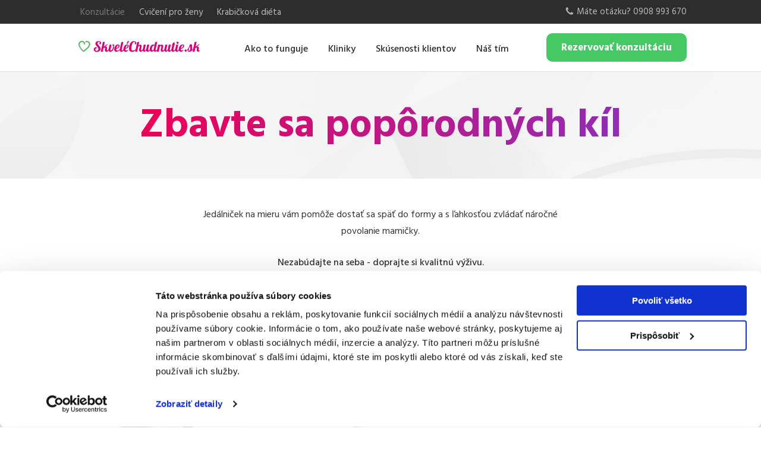

--- FILE ---
content_type: text/html; charset=utf-8
request_url: https://www.skvelechudnutie.sk/chudnutie-po-porode?mesto=kosice
body_size: 20663
content:
<!DOCTYPE html>
<html lang="cs">
	<head>
    <meta charset="utf-8">
    <title>Chcem schudnúť po pôrode - SkveleChudnutie.sk</title>
    <base href="https://www.skvelechudnutie.sk">
    <meta http-equiv="X-UA-Compatible" content="IE=edge">
    <meta name="viewport" content="width=device-width, initial-scale=1">
    <meta name="description"  content="Zostali vám po pôrode kilá naviac? Pomôžeme vám dostať sa na predošlú veľkosť. A zvládnete to aj pri náročnej starostlivosti o bábätko a nedostatku pohybu, bez hladovania">
    <meta property="og:type" content="website">
    <meta property="og:site_name" content="SkveleChudnutie.sk">
    <meta property="og:title" content="Chcem schudnúť po pôrode">
    <meta property="og:image" content="https://www.skvelechudnutie.sk/img/config/">
    <meta property="og:url" content="https://www.skvelechudnutie.sk/chudnutie-po-porode">
    <meta property="og:description" content="Zostali vám po pôrode kilá naviac? Pomôžeme vám dostať sa na predošlú veľkosť. A zvládnete to aj pri náročnej starostlivosti o bábätko a nedostatku pohybu, bez hladovania">
    <meta property="og:locale" content="cs">
    <link rel="apple-touch-icon" sizes="57x57" href="/img_design/brand/apple-touch-icon-57x57.png">
    <link rel="apple-touch-icon" sizes="60x60" href="/img_design/brand/apple-touch-icon-60x60.png">
    <link rel="apple-touch-icon" sizes="72x72" href="/img_design/brand/apple-touch-icon-72x72.png">
    <link rel="apple-touch-icon" sizes="76x76" href="/img_design/brand/apple-touch-icon-76x76.png">
    <link rel="apple-touch-icon" sizes="114x114" href="/img_design/brand/apple-touch-icon-114x114.png">
    <link rel="apple-touch-icon" sizes="120x120" href="/img_design/brand/apple-touch-icon-120x120.png">
    <link rel="apple-touch-icon" sizes="144x144" href="/img_design/brand/apple-touch-icon-144x144.png">
    <link rel="apple-touch-icon" sizes="152x152" href="/img_design/brand/apple-touch-icon-152x152.png">
    <link rel="apple-touch-icon" sizes="180x180" href="/img_design/brand/apple-touch-icon-180x180.png">
    <link rel="icon" type="image/png" href="/img_design/brand/favicon-32x32.png" sizes="32x32">
    <link rel="icon" type="image/png" href="/img_design/brand/android-chrome-192x192.png" sizes="192x192">
    <link rel="icon" type="image/png" href="/img_design/brand/favicon-16x16.png" sizes="16x16">
    <link rel="manifest" href="/img_design/brand/manifest.json">
    <link rel="mask-icon" href="/img_design/brand/safari-pinned-tab.svg" color="#5bbad5">
    <link rel="shortcut icon" href="/img_design/brand/favicon.ico">
    <meta name="apple-mobile-web-app-title" content="SkveléChudnutie.sk">
    <meta name="application-name" content="SkveléChudnutie.sk">
    <meta name="msapplication-TileColor" content="#9f00a7">
    <meta name="msapplication-TileImage" content="/img_design/brand/mstile-144x144.png">
    <meta name="msapplication-config" content="/img_design/brand/browserconfig.xml">
    <meta name="theme-color" content="#ffffff">
    <meta name="theme-color" content="#d9007c">
    <link rel="stylesheet" href="/css/libs/tooltipster.min.css">
    <link rel="stylesheet" href="/css/libs/animate.min.css">
    <link href="https://fonts.googleapis.com/css?family=Hind+Madurai:300,400,500,600,700&amp;subset=latin-ext" rel="stylesheet">
    <link rel="stylesheet" href="/css/front/koder.css?da419a0ee3">
    <script src="/js/libs/jquery.min.js"></script>
    <script src="/js/libs/select2.full.min.js"></script>
    <script src="/js/front/app.min.js?132308ebef"></script>
         <link rel="stylesheet" href="/bower_components/chosen/chosen.css?50cea7dace">
    <link rel="stylesheet" href="/bower_components/bxslider-4/src/css/jquery.bxslider.css?337de1e02c">
 
    <!-- Google Tag Manager -->
<script>(function(w,d,s,l,i){w[l]=w[l]||[];w[l].push({'gtm.start':
new Date().getTime(),event:'gtm.js'});var f=d.getElementsByTagName(s)[0],
j=d.createElement(s),dl=l!='dataLayer'?'&l='+l:'';j.async=true;j.src=
'https://www.googletagmanager.com/gtm.js?id='+i+dl;f.parentNode.insertBefore(j,f);
})(window,document,'script','dataLayer','GTM-P47MQTF');</script>
<!-- End Google Tag Manager -->
    <!--[if lt IE 9]>
    <script src="/js/libs/html5shiv.min.js"></script>
    <script src="/js/libs/respond.min.js"></script>
    <style type="text/css">.gradient{ filter: none; }</style>
    <![endif]-->
</head>
	<body id="m_consultation" class="a_problem_detail detail">

		<!-- Google Tag Manager (noscript) -->
<noscript><iframe src="https://www.googletagmanager.com/ns.html?id=GTM-P47MQTF"
height="0" width="0" style="display:none;visibility:hidden"></iframe></noscript>
<!-- End Google Tag Manager (noscript) -->


			<header class="group">

                <div class="header-top">
    <div class="wrapper group">
        <nav>
            <ul>
                <li>
                    <a href="/" >Konzultácie</a>
                </li>
                <li>
                    <a href="https://www.supertrenink.cz" target="_blank">Cvičení pro ženy</a>
                </li>
                <li>
                    <a href="https://www.zkrabicky.sk/" target="_blank">Krabičková diéta</a>
                </li>
            </ul>
        </nav>
        <div class="questions">
            <div class="icon-phone"></div>
            <p>
                Máte otázku? 0908 993 670
            </p>
        </div>
    </div>
</div>

                <div class="header-main group">
    <div class="wrapper group">
        <div class="responsive-wrapper group">
            <a href="/">
                <?xml version="1.0" encoding="utf-8"?>
<!-- Generator: Adobe Illustrator 24.2.3, SVG Export Plug-In . SVG Version: 6.00 Build 0)  -->
<svg version="1.1" id="Layer_1" xmlns="http://www.w3.org/2000/svg" xmlns:xlink="http://www.w3.org/1999/xlink" x="0px" y="0px"
	 viewBox="0 0 219 27" style="enable-background:new 0 0 219 27;" xml:space="preserve">
<style type="text/css">
	.st0{fill:#D9017D;}
	.st1{fill:#5CB364;stroke:#5CB364;stroke-width:0.8444;stroke-miterlimit:10;}
</style>
<g>
	<path class="st0" d="M35.1,21.9c-0.8-0.3-1.3-0.8-1.7-1.5c-0.4-0.6-0.6-1.3-0.6-2.2c0-0.7,0.1-1.3,0.4-1.9c0.3-0.6,0.7-1,1.2-1.3
		c0.5-0.3,1-0.5,1.6-0.5c0.6,0,1,0.1,1.4,0.4s0.6,0.7,0.7,1.1c-0.8,0-1.5,0.2-2,0.7c-0.5,0.4-0.7,1-0.7,1.8c0,0.7,0.2,1.2,0.6,1.6
		c0.4,0.4,1,0.6,1.6,0.6c0.8,0,1.5-0.3,2.1-0.8c0.5-0.6,0.8-1.3,0.8-2.1c0-0.7-0.2-1.4-0.6-2.1c-0.4-0.7-1-1.5-1.8-2.4
		c-0.9-1-1.5-1.8-1.9-2.5c-0.4-0.7-0.7-1.5-0.7-2.3c0-0.8,0.2-1.6,0.7-2.2c0.5-0.7,1.1-1.2,1.9-1.5c0.8-0.4,1.7-0.6,2.7-0.6
		c1.3,0,2.3,0.3,3.1,0.9C44.6,5.6,45,6.4,45,7.5c0,0.7-0.2,1.2-0.5,1.6s-0.8,0.6-1.3,0.6c-0.6,0-1.1-0.2-1.4-0.7
		c0.3-0.2,0.5-0.5,0.7-0.9c0.2-0.4,0.3-0.7,0.3-1.1c0-0.5-0.1-0.9-0.4-1.2c-0.3-0.3-0.7-0.4-1.2-0.4c-0.6,0-1.1,0.2-1.5,0.7
		c-0.4,0.4-0.6,1-0.6,1.7c0,0.6,0.2,1.2,0.5,1.8s0.9,1.2,1.7,2.1c0.6,0.7,1.1,1.3,1.5,1.7c0.4,0.5,0.7,1.1,1,1.7
		c0.3,0.6,0.4,1.3,0.4,2.1c0,1-0.3,1.9-0.8,2.7c-0.6,0.8-1.3,1.5-2.3,1.9c-1,0.5-2,0.7-3.2,0.7C36.7,22.4,35.9,22.2,35.1,21.9z"/>
	<path class="st0" d="M52.1,21.4c-0.5-0.5-0.8-1.1-0.8-2c0-0.4,0-0.8,0.1-1.2l0.2-0.9c0.1-0.3,0.1-0.6,0.1-0.9
		c0-0.8-0.3-1.1-0.9-1.1c-0.3,0-0.5,0.1-0.8,0.2c-0.3,0.1-0.6,0.4-1,0.7L47.9,22h-3.4l3.4-16.1l3.5-0.5l-1.8,8.3l4.6-3.6h2.3
		l-4.7,3.3c0.2-0.1,0.5-0.1,0.8-0.1c0.9,0,1.5,0.3,1.9,0.8c0.4,0.5,0.7,1.2,0.7,2c0,0.3,0,0.6-0.1,0.9l-0.3,1.2
		c-0.1,0.3-0.1,0.5-0.1,0.8c0,0.6,0.3,0.9,0.9,0.9c0.5,0,0.9-0.2,1.1-0.5c0.3-0.3,0.6-0.9,0.9-1.6h1c-1,2.9-2.4,4.4-4.4,4.4
		C53.3,22.1,52.6,21.9,52.1,21.4z"/>
	<path class="st0" d="M58.2,21.4c-0.5-0.5-0.8-1.2-0.8-2.1c0-0.4,0-0.8,0.1-1.1l1.7-8h3.4l-1.7,8c-0.1,0.4-0.1,0.7-0.1,0.9
		c0,0.5,0.3,0.8,0.8,0.8c0.7,0,1.4-0.5,2-1.4c0.6-0.9,1.1-2,1.5-3.3c0.4-1.3,0.6-2.3,0.6-3.3c0,0.1-0.1,0.1-0.3,0.2
		c-0.2,0-0.3,0.1-0.4,0.1c-0.3,0-0.5-0.1-0.6-0.4c-0.1-0.3-0.2-0.5-0.2-0.8c0-0.4,0.1-0.7,0.4-0.9c0.2-0.2,0.6-0.4,1.1-0.4
		c0.5,0,0.9,0.2,1.1,0.6c0.2,0.4,0.4,0.9,0.4,1.5c0,1.4-0.2,2.9-0.7,4.6s-1.2,3-2.2,4.1c-1,1.1-2.3,1.7-3.8,1.7
		C59.4,22.1,58.7,21.9,58.2,21.4z"/>
	<path class="st0" d="M68.1,21.2c-0.6-0.6-1-1.6-1-2.8c0-1.1,0.2-2.3,0.6-3.6c0.4-1.3,1.1-2.4,2.1-3.4c1-1,2.2-1.4,3.7-1.4
		c1.7,0,2.6,0.8,2.6,2.3c0,0.9-0.3,1.7-0.8,2.4c-0.5,0.7-1.2,1.3-2,1.8c-0.8,0.4-1.7,0.7-2.7,0.8c0,0.5,0,0.8,0,0.9
		c0,0.8,0.1,1.3,0.4,1.6c0.3,0.3,0.7,0.4,1.3,0.4c0.9,0,1.6-0.2,2.2-0.6c0.6-0.4,1.3-1,2-1.8h0.8c-1.7,2.9-3.9,4.4-6.5,4.4
		C69.7,22.1,68.8,21.8,68.1,21.2z M72.5,15.5c0.5-0.4,1-0.9,1.3-1.4c0.3-0.6,0.5-1.2,0.5-1.8c0-0.6-0.2-1-0.6-1
		c-0.6,0-1.1,0.5-1.7,1.5c-0.5,1-0.9,2.1-1.2,3.4C71.5,16.1,72,15.8,72.5,15.5z"/>
	<path class="st0" d="M77,21.4c-0.5-0.5-0.7-1.2-0.7-2.1c0-0.4,0.1-0.9,0.2-1.5l2.5-11.8l3.5-0.5l-2.7,12.8
		c-0.1,0.2-0.1,0.5-0.1,0.8c0,0.3,0.1,0.5,0.2,0.7c0.1,0.1,0.4,0.2,0.7,0.2c0.5,0,0.9-0.2,1.3-0.6c0.4-0.4,0.7-0.9,0.9-1.5h1
		c-0.6,1.7-1.3,2.9-2.2,3.5c-0.9,0.6-1.8,0.9-2.7,0.9C78.1,22.1,77.5,21.9,77,21.4z"/>
	<path class="st0" d="M83.5,21.2c-0.6-0.6-1-1.6-1-2.8c0-1.1,0.2-2.3,0.6-3.6c0.4-1.3,1.1-2.4,2.1-3.4c1-1,2.2-1.4,3.7-1.4
		c1.7,0,2.6,0.8,2.6,2.3c0,0.9-0.3,1.7-0.8,2.4c-0.5,0.7-1.2,1.3-2,1.8c-0.8,0.4-1.7,0.7-2.7,0.8c0,0.3,0,0.6,0,0.7
		c0,1.3,0.5,2,1.5,2c0.4,0,0.9-0.1,1.4-0.4c0.5-0.2,1-0.5,1.4-0.9c-0.4,2.3-1.8,3.5-4.1,3.5C85,22.1,84.1,21.8,83.5,21.2z
		 M87.9,15.5c0.5-0.4,1-0.9,1.3-1.5c0.3-0.6,0.5-1.2,0.5-1.9c0-0.6-0.2-1-0.6-1c-0.6,0-1.1,0.5-1.6,1.5c-0.5,1-0.9,2.1-1.2,3.4
		C86.8,16.1,87.4,15.9,87.9,15.5z M89.9,4.3h2.5l-2.9,4.5h-1.8L89.9,4.3z"/>
	<path class="st0" d="M93.2,21c-0.8-0.9-1.3-2.4-1.3-4.5c0-1.7,0.3-3.4,0.8-5.3c0.6-1.9,1.5-3.5,2.7-4.9c1.2-1.4,2.8-2,4.7-2
		c1.2,0,2.1,0.3,2.9,0.8s1.1,1.3,1.1,2.4c0,0.7-0.1,1.2-0.4,1.6s-0.7,0.6-1.3,0.6s-1-0.2-1.3-0.6c0.3-0.1,0.5-0.4,0.8-0.9
		c0.2-0.4,0.3-0.9,0.3-1.3c0-0.4-0.1-0.8-0.3-1c-0.2-0.3-0.6-0.4-1.1-0.4c-0.8,0-1.6,0.6-2.4,1.7c-0.8,1.1-1.4,2.6-1.8,4.3
		c-0.5,1.7-0.7,3.4-0.7,5c0,1.2,0.2,2.1,0.6,2.7c0.4,0.6,1.1,0.9,2.2,0.9c0.9,0,1.8-0.2,2.6-0.6c0.8-0.4,1.5-1,2-1.8l0.5,0.2
		c-0.4,1-1,1.8-1.7,2.5s-1.6,1.1-2.5,1.5c-0.9,0.3-1.7,0.5-2.5,0.5C95.4,22.4,94.1,21.9,93.2,21z"/>
	<path class="st0" d="M109.7,21.4c-0.4-0.5-0.7-1.1-0.7-1.9c0-0.3,0-0.7,0.1-1.1c0.1-0.4,0.2-0.8,0.2-1.2s0.1-0.6,0.2-0.8
		c0.1-0.6,0.2-1.1,0.4-1.6c0.1-0.5,0.2-1,0.2-1.3c0-0.8-0.3-1.2-0.9-1.2c-0.4,0-0.8,0.2-1.1,0.6c-0.3,0.4-0.6,0.9-0.8,1.6l-1.6,7.6
		h-3.4l3.4-16.1l3.5-0.5l-1.3,6c0.8-0.9,1.7-1.3,2.8-1.3c0.8,0,1.4,0.2,1.9,0.7c0.5,0.4,0.7,1.1,0.7,2c0,0.5-0.1,1-0.2,1.5
		c-0.1,0.6-0.3,1.2-0.5,2c-0.1,0.5-0.2,1-0.3,1.4c-0.1,0.5-0.2,0.8-0.2,1.1c0,0.3,0.1,0.6,0.2,0.7c0.1,0.2,0.4,0.3,0.7,0.3
		c0.5,0,0.9-0.2,1.1-0.5c0.3-0.3,0.6-0.9,0.9-1.6h1c-0.6,1.7-1.3,2.9-2,3.5c-0.8,0.6-1.6,0.9-2.4,0.9
		C110.8,22.1,110.1,21.9,109.7,21.4z"/>
	<path class="st0" d="M115.7,21.4c-0.5-0.5-0.7-1.2-0.7-2.1c0-0.4,0.1-0.9,0.2-1.5l1.6-7.6h3.4l-1.7,8c0,0.2-0.1,0.5-0.1,0.7
		c0,0.6,0.2,1,0.7,1c0.4,0,0.8-0.2,1.1-0.6s0.6-0.9,0.8-1.5l1.6-7.6h3.4l-1.7,8c-0.1,0.2-0.1,0.5-0.1,0.8c0,0.3,0.1,0.5,0.2,0.7
		c0.2,0.1,0.4,0.2,0.7,0.2c0.4,0,0.8-0.2,1.1-0.6s0.6-0.9,0.8-1.5h1c-0.6,1.7-1.3,2.9-2.2,3.5c-0.9,0.6-1.7,0.9-2.6,0.9
		c-0.7,0-1.2-0.2-1.6-0.6c-0.4-0.4-0.6-0.9-0.7-1.7c-0.5,0.9-1.1,1.5-1.7,1.8s-1.2,0.5-1.8,0.5C116.8,22.1,116.2,21.9,115.7,21.4z"
		/>
	<path class="st0" d="M127.7,21.2c-0.6-0.6-0.9-1.6-0.9-2.9c0-1.2,0.2-2.4,0.7-3.7c0.5-1.3,1.2-2.4,2.1-3.3c0.9-0.9,2-1.3,3.3-1.3
		c0.6,0,1.1,0.1,1.4,0.3s0.5,0.5,0.5,0.9v0.1l1.2-5.4l3.5-0.5l-2.7,12.8c-0.1,0.2-0.1,0.5-0.1,0.8c0,0.3,0.1,0.5,0.2,0.7
		c0.1,0.1,0.4,0.2,0.7,0.2c0.4,0,0.8-0.2,1.1-0.6s0.6-0.9,0.8-1.5h1c-1,2.8-2.5,4.2-4.8,4.2c-0.6,0-1.2-0.2-1.6-0.5
		c-0.4-0.3-0.7-0.9-0.7-1.5c-0.4,0.6-0.9,1.2-1.5,1.6s-1.2,0.6-2,0.6C129.1,22.1,128.3,21.8,127.7,21.2z M132.7,19.3
		c0.4-0.3,0.7-0.8,0.8-1.4v-0.1l1.2-5.4c-0.1-0.6-0.5-0.8-1-0.8c-0.6,0-1.2,0.4-1.7,1.1c-0.5,0.7-0.9,1.6-1.2,2.6
		c-0.3,1-0.4,1.9-0.4,2.7s0.1,1.3,0.3,1.5s0.5,0.3,0.8,0.3C131.9,19.8,132.3,19.7,132.7,19.3z"/>
	<path class="st0" d="M146,21.4c-0.4-0.5-0.7-1.1-0.7-1.9c0-0.3,0-0.7,0.1-1.1c0.1-0.4,0.2-0.8,0.2-1.2s0.1-0.6,0.2-0.8
		c0.1-0.6,0.2-1.1,0.4-1.6c0.1-0.5,0.2-1,0.2-1.3c0-0.8-0.3-1.2-0.9-1.2c-0.4,0-0.8,0.2-1.1,0.6c-0.3,0.4-0.6,0.9-0.8,1.6l-1.6,7.6
		h-3.4l2.5-11.8h3.4l-0.3,1.2c0.8-0.9,1.7-1.3,2.8-1.3c0.8,0,1.4,0.2,1.9,0.7c0.5,0.4,0.7,1.1,0.7,2c0,0.5-0.1,1-0.2,1.5
		c-0.1,0.6-0.3,1.2-0.5,2c-0.1,0.5-0.2,1-0.3,1.4c-0.1,0.5-0.2,0.8-0.2,1.1c0,0.3,0.1,0.6,0.2,0.7c0.1,0.2,0.4,0.3,0.7,0.3
		c0.5,0,0.9-0.2,1.1-0.5c0.3-0.3,0.6-0.9,0.9-1.6h1c-0.6,1.7-1.3,2.9-2,3.5c-0.8,0.6-1.6,0.9-2.4,0.9
		C147.1,22.1,146.4,21.9,146,21.4z"/>
	<path class="st0" d="M152,21.4c-0.5-0.5-0.7-1.2-0.7-2.1c0-0.4,0.1-0.9,0.2-1.5l1.6-7.6h3.4l-1.7,8c0,0.2-0.1,0.5-0.1,0.7
		c0,0.6,0.2,1,0.7,1c0.4,0,0.8-0.2,1.1-0.6s0.6-0.9,0.8-1.5l1.6-7.6h3.4l-1.7,8c-0.1,0.2-0.1,0.5-0.1,0.8c0,0.3,0.1,0.5,0.2,0.7
		c0.2,0.1,0.4,0.2,0.7,0.2c0.4,0,0.8-0.2,1.1-0.6s0.6-0.9,0.8-1.5h1c-0.6,1.7-1.3,2.9-2.2,3.5c-0.9,0.6-1.7,0.9-2.6,0.9
		c-0.7,0-1.2-0.2-1.6-0.6c-0.4-0.4-0.6-0.9-0.7-1.7c-0.5,0.9-1.1,1.5-1.7,1.8s-1.2,0.5-1.8,0.5C153.1,22.1,152.5,21.9,152,21.4z"/>
	<path class="st0" d="M163.9,21.4c-0.5-0.5-0.7-1.2-0.7-2.1c0-0.4,0.1-0.9,0.2-1.5l1.4-6.6h-0.8l0.2-0.9h0.8l0.7-3.3l3.5-0.5
		l-0.8,3.7h1.4l-0.2,0.9h-1.4l-1.5,7.1c-0.1,0.2-0.1,0.5-0.1,0.8c0,0.3,0.1,0.5,0.2,0.7c0.1,0.1,0.4,0.2,0.7,0.2
		c0.5,0,0.9-0.2,1.3-0.6c0.4-0.4,0.7-0.9,0.9-1.5h1c-0.6,1.7-1.3,2.9-2.2,3.5c-0.9,0.6-1.8,0.9-2.7,0.9
		C165,22.1,164.4,21.9,163.9,21.4z"/>
	<path class="st0" d="M170.3,21.4c-0.5-0.5-0.7-1.2-0.7-2.1c0-0.4,0.1-0.9,0.2-1.5l1.6-7.6h3.4l-1.7,8c-0.1,0.2-0.1,0.5-0.1,0.8
		c0,0.3,0.1,0.5,0.2,0.7c0.1,0.1,0.4,0.2,0.7,0.2c0.5,0,0.9-0.2,1.3-0.6c0.4-0.4,0.7-0.9,0.9-1.5h1c-0.6,1.7-1.3,2.9-2.2,3.5
		c-0.9,0.6-1.8,0.9-2.7,0.9C171.3,22.1,170.7,21.9,170.3,21.4z M172.4,8.4C172,8,171.8,7.6,171.8,7c0-0.5,0.2-1,0.5-1.3
		c0.4-0.4,0.8-0.6,1.3-0.6s1,0.2,1.3,0.6c0.4,0.4,0.6,0.8,0.6,1.3c0,0.5-0.2,1-0.6,1.3c-0.4,0.4-0.8,0.5-1.3,0.5
		S172.7,8.7,172.4,8.4z"/>
	<path class="st0" d="M176.7,21.2c-0.6-0.6-1-1.6-1-2.8c0-1.1,0.2-2.3,0.6-3.6c0.4-1.3,1.1-2.4,2.1-3.4s2.2-1.4,3.7-1.4
		c1.7,0,2.6,0.8,2.6,2.3c0,0.9-0.3,1.7-0.8,2.4c-0.5,0.7-1.2,1.3-2,1.8c-0.8,0.4-1.7,0.7-2.7,0.8c0,0.3,0,0.6,0,0.7
		c0,1.3,0.5,2,1.5,2c0.4,0,0.9-0.1,1.4-0.4c0.5-0.2,1-0.5,1.4-0.9c-0.4,2.3-1.8,3.5-4.1,3.5C178.2,22.1,177.3,21.8,176.7,21.2z
		 M181.1,15.5c0.5-0.4,1-0.9,1.3-1.5c0.3-0.6,0.5-1.2,0.5-1.9c0-0.6-0.2-1-0.6-1c-0.6,0-1.1,0.5-1.6,1.5c-0.5,1-1,2.1-1.2,3.4
		C180,16.1,180.6,15.9,181.1,15.5z"/>
	<path class="st0" d="M186,21.5c-0.4-0.4-0.5-0.8-0.5-1.3c0-0.5,0.2-1,0.5-1.3c0.4-0.4,0.8-0.6,1.3-0.6s1,0.2,1.3,0.6
		c0.4,0.4,0.6,0.8,0.6,1.3c0,0.5-0.2,1-0.6,1.3s-0.8,0.5-1.3,0.5S186.4,21.9,186,21.5z"/>
	<path class="st0" d="M191.7,21.7c-0.5-0.3-0.9-0.7-1.2-1.1c-0.3-0.5-0.4-0.9-0.4-1.5c0-0.5,0.1-1,0.4-1.4c0.2-0.4,0.5-0.7,0.9-0.8
		c0.6-1.1,1.2-2.2,1.6-3.3c0.5-1.1,0.9-2.3,1.3-3.7l3.5-0.5c0.1,2,0.2,4.2,0.4,6.5c0.1,0.9,0.1,1.6,0.1,2.1c0,0.4,0,0.7-0.1,0.9
		c0.7-0.4,1.3-0.8,1.7-1.2h1c-1,1.2-2.2,2.2-3.6,3c-0.5,0.5-1,0.8-1.7,1.1s-1.3,0.3-2,0.3C192.9,22.1,192.2,22,191.7,21.7z
		 M194.3,19.8c0.4-0.3,0.6-0.9,0.6-1.7c0-0.5,0-1.1-0.1-2c-0.2-1.8-0.3-3-0.3-3.6c-0.4,1.2-1,2.7-1.9,4.5c0.4,0.2,0.5,0.5,0.5,0.8
		c0,0.3-0.1,0.6-0.3,0.8c-0.2,0.2-0.4,0.4-0.7,0.4c-0.3,0-0.5-0.1-0.6-0.3c0,0.6,0.1,1,0.3,1.3c0.2,0.3,0.6,0.4,1.1,0.4
		C193.5,20.3,193.9,20.1,194.3,19.8z"/>
	<path class="st0" d="M206.6,21.4c-0.5-0.5-0.8-1.1-0.8-2c0-0.4,0-0.8,0.1-1.2l0.2-0.9c0.1-0.3,0.1-0.6,0.1-0.9
		c0-0.8-0.3-1.1-0.9-1.1c-0.3,0-0.5,0.1-0.8,0.2c-0.3,0.1-0.6,0.4-1,0.7l-1.2,5.8h-3.4l3.4-16.1l3.5-0.5l-1.8,8.3l4.6-3.6h2.3
		l-4.7,3.3c0.2-0.1,0.5-0.1,0.8-0.1c0.9,0,1.5,0.3,1.9,0.8c0.4,0.5,0.7,1.2,0.7,2c0,0.3,0,0.6-0.1,0.9l-0.3,1.2
		c-0.1,0.3-0.1,0.5-0.1,0.8c0,0.6,0.3,0.9,0.9,0.9c0.3,0,0.6,0,0.7-0.1c0.1,0,0.1-0.1,0.2-0.1c0,0.5-0.2,1-0.4,1.3
		c-0.3,0.4-0.6,0.6-0.9,0.8c-0.3,0.2-0.6,0.3-0.9,0.3C207.9,22.1,207.1,21.9,206.6,21.4z"/>
</g>
<g>
	<g>
		<path class="st1" d="M15.4,22.1c-0.1,0-0.3,0-0.4-0.1c-0.4-0.3-7.6-6.9-7.6-12.5c0-2.9,2.4-5.3,5.4-5.3s5.1,2,5.1,5
			c0,0.4-0.3,0.7-0.7,0.7c-0.4,0-0.7-0.3-0.7-0.7c0-2.2-1.5-3.6-3.7-3.6s-4.1,1.8-4.1,4c0,4.3,4.9,9.7,6.6,11.1
			c1.7-1.4,9.7-6.8,9.7-11.1c0-2.2-1.5-4-3.7-4c-0.6,0-1.2,0.1-1.7,0.4c-0.3,0.2-0.7,0-0.9-0.3c-0.2-0.3,0-0.7,0.3-0.9
			c0.7-0.3,1.5-0.5,2.3-0.5c3,0,5.1,2.4,5.1,5.3c0,5.6-10.3,12.2-10.7,12.5C15.7,22.1,15.5,22.1,15.4,22.1z"/>
	</g>
</g>
</svg>

            </a>
            <button id="menu-button">
                Menu
            </button>
        </div>
        <nav>
            <ul>
                <li>
                    <a href="/ako-to-funguje" >Ako to funguje</a>
                </li>
                <li>
                    <a href="/pobocky" >Kliniky</a>
                </li>
                <li>
                    <a href="/skusenosti-klientov?problems=2" >Skúsenosti klientov</a>
                </li>
                <li>
                    <a href="/tim-nasich-odbornikov" >Náš tím</a>
                </li>
            </ul>
        </nav>
        <a class="reserve-button" href="/rezervovat">
            Rezervovať konzultáciu
        </a>
    </div>
    <div class="black-line group">
        <ul>
            <li>
                <a href="/" >Konzultácie</a>
            </li>
            <li>
                <a href="https://www.supertrenink.cz" target="_blank">Cvičení pro ženy</a>
            </li>
            <li>
                <a href="https://www.zkrabicky.sk/" target="_blank">Krabičková diéta</a>
            </li>
        </ul>
    </div>
</div>

			</header>


		

    <section class="main group">
        <div class="main-top group">
            <h1>Zbavte sa popôrodných kíl</h1>
        </div>
    </section>

    <section class="sub-headline">
        <div class="wrapper">
            <p>Jedálniček na mieru vám pomôže dostať sa späť do formy a s ľahkosťou zvládať náročné povolanie mamičky.</p>
            <p>Nezabúdajte na seba - doprajte si kvalitnú výživu.</p>
        </div>
    </section>


    <section class="consultation-2">
        <div class="wrapper group">
            <div class="right-side">
                <h2>Príďte na úvodnú nezáväznú konzultáciu, na ktorej získate</h2>
                <ul>
                    <li>
                        <div class="green-round">
                            <div class="icon-check"></div>
                        </div>
                        <p>60 minút s výživovým poradcom</p>
                    </li>
                    <li>
                        <div class="green-round">
                            <div class="icon-check"></div>
                        </div>
                        <p>Detailné informácie o svojom tele a jeho kondícii po pôrode - na základe komplexnej diagnostiky na lekársky overenom prístroji</p>
                    </li>
                    <li>
                        <div class="green-round">
                            <div class="icon-check"></div>
                        </div>
                        <p>Posúdenie jedálnička a tipy, ak ho upraviť pre správne popôrodné chudnutie</p>
                    </li>
                    <li>
                        <div class="green-round">
                            <div class="icon-check"></div>
                        </div>
                        <p>Odporúčania, čo robiť pre lepšiu kondíciu aj zdravotný stav</p>
                    </li>
                    <li>
                        <div class="green-round">
                            <div class="icon-check"></div>
                        </div>
                        <p>Motiváciu a návrh postupu pre úspešné a trvalé schudnutie</p>
                    </li>
                </ul>
                <a class="star-button" href="/rezervovat">
                    <p>
                        Rezervovať konzultáciu za akciových
                    </p>
                    <span>
					<span class="icon-star"></span>
						14,90 €
					<span class="icon-star"></span>
				</span>
                </a>
            </div>
            <div class="left-side">
                <img src="/css/img/consultation.png" alt="garancia spokojnosti">
                <div class="grey-box group">

                    <div class="offer-ticket">
                        <div class="arrow-box"></div>
                        <p>
                            Akciová cena <span>14,90 €</span>
                        </p>
                    </div>
                    <div class="garantion group">
                        <img src="/css/img/garantion.png" alt="garance">
                        <p>
                            Garancia vrátenia peňazí
                        </p>
                        <p>
                            ak nebudete spokojní.
                        </p>
                    </div>
                </div>
            </div>
        </div>
        <div class="bottom-line"></div>
    </section>
    <section class="expectation group">
        <div class="wrapper-thin">
            <h2>
                Čo vás v NUTRIADAPT čaká? 
            </h2>
            <div class="expectation-boxes">
                <div class="expectation-box group">
                    <div class="left-side">
                        <img src="/img/pages/widgets/1618563262_nutri-konzultace-01.jpeg">
                    </div>
                    <div class="right-side">
                        <h4>Zistíme, prečo sa vám po pôrode nedarí schudnúť</h4>

<p>Na <a href="/rezervovat">prvej konzultácii</a> vás zmeriame na špeciálnom prístroji, ktorý je certifikovaný pre použitie v zdravotníctve. Získate detailný prehľad o stavbe svojho tela.</p>

<p>Na základe týchto informácií nutričný špecialista zistí, aký je váš najväčší problém pri chudnutí a aké je jeho najvhodnejšie riešenie.</p>

<p>Diagnostikou zistíte:</p>

<p><strong>MNOŽSTVO NEBEZPEČNÉHO TUKU MEDZI VAŠIMI ORGÁNMI</strong></p>

<p>Viscerálny (vnútorný) tuk sa postupne ukladá medzi orgánmi a môže tak negatívne pôsobiť na správne fungovanie organizmu.</p>

<p><strong>KOĽKO POTREBUJETE DENNE PRIJAŤ KALÓRIÍ</strong></p>

<p>Zistíte, koľko energie potrebuje váš organizmus na svoju bežnú činnosť. Teda, aký by mal byť váš maximálny denný príjem kalórií, aby ste chudli.</p>

<p><strong>KOĽKO MÁTE V TELE VODY</strong></p>

<p>Nedostatočná hydratácia organizmu môže byť príčinou mnohých zdravotných problémov a brániť tak vášmu chudnutiu.</p>

<p><strong>ZLOŽENIE VÁŠHO TELA</strong></p>

<p>Dozviete sa koľko % tuku, svalov či kostí obsahuje vaše telo a aké by mali byť vaše ideálne hodnoty.</p>

<p><strong>NA KOĽKO ROKOV SA CÍTI VAŠE TELO</strong></p>

<p>Zlá strava a nadváha skracujú život. Metabolický vek vám ukáže, na koľko rokov sa vaše telo po pôrode cíti.</p>

                    </div>
                </div>
                <div class="expectation-box group">
                    <div class="left-side">
                        <img src="/img/pages/widgets/1618563262_nutri-konzultace-02.jpeg">
                    </div>
                    <div class="right-side">
                        <h4>Nájdeme pre vás najvhodnejšie riešenie</h4>

<p>Špecialista vám hneď odovzdá a vysvetlí výsledky diagnostiky. Pre ucelenejší pohľad sa vás následne spýta na zdravotnú históriu a váš bežný jedálny lístok.</p>

<p>Na základe týchto všetkých údajov vyhodnotí, aké sú vaše najväčšie problémy a poradí, ako sa najlepšie vrátite k svojej predpôrodnej, prípadne i nižšej hmotnosti.</p>

<p>Špecialista vám na <a href="/rezervovat">prvej konzultácii</a>:</p>

<p><strong>ODOVZDÁ A VYSVETLÍ VÝSLEDKY DIAGNOSTIKY</strong></p>

<p>Špecialista vám detailne vysvetlí jednotlivé výsledky a upozorní na prípadné riziká, ktoré z nich plynú.</p>

<p><strong>SKONZULTUJE VÁŠ JEDÁLNY LÍSTOK</strong></p>

<p>Špecialista s vami preberie stravovacie návyky a upozorní na vaše chyby, ktoré môžu mať vplyv i na kvalitu výživy pre bábätko, pokiaľ ešte dojčíte.</p>

<p><strong>NAVRHNE POSTUP PRE DOSIAHNUTIE VÁŠHO CIEĽA</strong></p>

<p>Na základe výsledkov analýz vám špecialista navrhne spôsob, akým vás dovedie k vašej ideálnej váhe.</p>

                    </div>
                </div>
                <div class="expectation-box group">
                    <div class="left-side">
                        <img src="/img/pages/widgets/1618563262_nutri-konzultace-03.jpeg">
                    </div>
                    <div class="right-side">
                        <h4>Vybudujeme vám zdravé stravovacie návyky</h4>

<p>Po <a href="/rezervovat">prvej konzultácii</a> sa sama rozhodnete, či sa o popôrodné chudnutie pokúsite samostatne, alebo schudnete s nami.</p>

<p>Pripravíme vám výživovú stratégiu na mieru tak, aby sa vám dobre a ľahko dodržiavala. Nezabudneme na váš životný štýl, dojčenie a zotavovanie po cisárskom reze. Zohľadníme aj náročnú starostlivosť o rodinu.</p>

                    </div>
                </div>
                <div class="expectation-box group">
                    <div class="left-side">
                        <img src="/img/pages/widgets/1500631005_zdrave-jidlo.jpg">
                    </div>
                    <div class="right-side">
                        <h4>Naučíme vás správne a zdravo jesť</h4>

<p>K výživovej stratégii dostanete vzorový jedálniček na mieru a zoznam potravín, ktoré vášmu telu najlepšie vyhovujú. Zároveň zvážime aj prípadné alergie vášho bábätka.</p>

<p>Pravidelne sa vás budeme pýtať, ako sa cítite, čo vám chutí a čo vám vadí. Spoločne nájdeme stravovací režim, ktorý bude baviť vás aj vašu rodinu.</p>

                    </div>
                </div>
                <div class="expectation-box group">
                    <div class="left-side">
                        <img src="/img/pages/widgets/1618563262_nutri-konzultace-05.jpeg">
                    </div>
                    <div class="right-side">
                        <h4>Nový štíhly život zvládnete aj bez našej pomoci</h4>

<p>Keď sa o niekoľko mesiacov rozlúčime, budete už sama vedieť, čo vaše telo potrebuje. S novými návykmi si hmotnosť udržíte a keby ste sa rozhodli pre ďalšie dieťa, bude jednoduché dostať sa do kondície po ďalšom pôrode.</p>

                    </div>
                </div>
                <a class="star-button" href="/rezervovat">
                    <p>
                        Rezervovať konzultáciu za akciových
                    </p>
                    <span>
					<span class="icon-star"></span>
						14,90 €
					<span class="icon-star"></span>
				</span>
                </a>
            </div>
        </div>
    </section>


    <section class="expectation-2 group">
        <div class="wrapper-thin">
            <h2>
                Prečo naša metóda funguje
            </h2>
            <div class="expectation-boxes">
                <div class="expectation-box group">
                    <div class="left-side">
                        <img src="/img/pages/widgets/1499241625_jsme-tu-pro-vas.jpg">
                    </div>
                    <div class="right-side">
                        <h4>Sme tu pre vás</h4>

<p>Vaša spokojnosť je pre nás to najdôležitejšie. Preto rešpektujeme všetky vaše priania a názory a snažíme sa im vyjsť v ústrety. Pre prípad núdze sme na telefóne aj e-maile.</p>

                    </div>
                </div>
                <div class="expectation-box group">
                    <div class="left-side">
                        <img src="/img/pages/widgets/1499183755_metabolicka-diagnostika.jpg">
                    </div>
                    <div class="right-side">
                        <h4>Nájdeme vám stravu priamo na mieru</h4>

<p>Celý výživový plán zostavujeme priamo pre vás a vaše telo na základe detailnej metabolickej diagnostiky. Dbáme o to, aby jeho dodržiavanie bolo jednoduché a príjemné.</p>

                    </div>
                </div>
                <div class="expectation-box group">
                    <div class="left-side">
                        <img src="/img/pages/widgets/1499182666_spravne-navyky.jpg">
                    </div>
                    <div class="right-side">
                        <h4>Dáme vám stravovacie návyky, nie diétu</h4>

<p>Na základe metabolickej diagnostiky získate vzorový jedálniček a zoznam odporúčaných potravín, ktoré vášmu telu vyhovujú a pomáhajú mu vyrovnať sa so zmenami.&nbsp;Poradíme vám, kedy jesť aj ako jedlo uvariť tak, aby bola spokojná celá rodina.</p>

                    </div>
                </div>
                <div class="expectation-box group">
                    <div class="left-side">
                        <img src="/img/pages/widgets/1499182666_nebudete-hladovet.jpg">
                    </div>
                    <div class="right-side">
                        <h4>Schudnúť neznamená hladovať</h4>

<p>Výber odporúčaných potravín záleží na výsledkoch diagnostiky, môžete si však byť istá tým, že nebudete hladovať. Je celkom možné, že budete jesť viac jedla než kedykoľvek predtým - a aj tak schudnete.</p>

                    </div>
                </div>
                <div class="expectation-box group">
                    <div class="left-side">
                        <img src="/img/pages/widgets/1499182666_vybirame-to-nejlepsi.jpg">
                    </div>
                    <div class="right-side">
                        <h4>Vyberáme z toho najlepšieho</h4>

<p>Chudnutie podľa metabolickej diagnostiky v sebe spája prvky tradičných i moderných prístupov. Vyberáme a kombinujeme z nich tie prvky a prístupy, ktoré sú najlepšie práve pre vás a vaše telo.</p>

                    </div>
                </div>
                <div class="expectation-box group">
                    <div class="left-side">
                        <img src="/img/pages/widgets/1499182666_klientka-po-porodu-1.jpg">
                    </div>
                    <div class="right-side">
                        <h4>Zistíme, ako vaše telo vyzerá zvnútra</h4>

<p>Odvážime vás na certifikovanom prístroji Tanita. Nebude to bolestivé ani nepríjemné a dozviete sa, koľko máte svalov a telesného tuku a na koľko rokov sa cíti vaše telo.</p>

                    </div>
                </div>
                <div class="expectation-box group">
                    <div class="left-side">
                        <img src="/img/pages/widgets/1499241866_postupne-kroky.jpg">
                    </div>
                    <div class="right-side">
                        <h4>Neunáhlime to</h4>

<p>Sme zástancovia prirodzených zmien. Vaše telo sa na pôrod pripravovalo celé mesiace, deň za dňom. Možno sa vám priebežne menili aj chute a výživové potreby. Postupnými krokmi sa dostanete späť do formy - možno aj lepšej, než ste mali pre deťmi.</p>

                    </div>
                </div>
                <div class="expectation-box group">
                    <div class="left-side">
                        <img src="/img/pages/widgets/1499242188_klientka-po-porodu-2.jpg">
                    </div>
                    <div class="right-side">
                        <h4>Pohyb nie je nevyhnutný</h4>

<p>Chudnutie podľa metabolickej diagnostiky nie je založené na usilovnom cvičení. Pohyb chudnutie urýchli, nie je ale nevyhnutný. Preto môžete chudnúť aj vtedy, keď vám na šport neostáva čas alebo sa zotavujete z popôrodných komplikácii.</p>

                    </div>
                </div>
                <div class="expectation-box group">
                    <div class="left-side">
                        <img src="/img/pages/widgets/1499242007_jste-uzasna.jpg">
                    </div>
                    <div class="right-side">
                        <h4>Ste úžasná</h4>

<p>Je ťažké udržať si sebaistotu aj vo chvíľach, kedy bábätko zle spí, partner je nervózny a aj telo vyzerá inak, než predtým. Správne jedlo vám dodá energiu na zvládanie každodenného zhonu - a spolu s tým aj sebavedomie a silu.</p>

                    </div>
                </div>
                <div class="expectation-box group">
                    <div class="left-side">
                        <img src="/img/pages/widgets/1499182666_prisun-energie.jpg">
                    </div>
                    <div class="right-side">
                        <h4>Kľúčový je prísun správnej energie</h4>

<p>Zostavíme vám vzorový jedálniček s dostatkom energie. Je ľahké ho dodržiavať - telu dodáte všetky prospešné látky a nebudete mať hlad. Jedlo vám pomôže zdravo a trvalo schudnúť a zároveň zvládať náročnú starostlivosť o bábätko.</p>

                    </div>
                </div>
                <div class="expectation-box group">
                    <div class="left-side">
                        <img src="/img/pages/widgets/1499242188_klientka-po-porodu-3.jpg">
                    </div>
                    <div class="right-side">
                        <h4>Schudnete. Tým sme si istí</h4>

<p>Od roku 2010 sme pomohli už viac než 60 000 ľuďom a sme si istí, že pomôžeme aj vám. Pokiaľ služby NUTRIADAPT nesplnia vaše očakávania, vrátime vám peniaze.</p>

                    </div>
                </div>
            </div>
        </div>
    </section>

    

    <section class="map group">
        <div class="wrapper">
            <h2>Kde vám radi pomôžeme?</h2>
            <div class="form-wrapper office_search_block" id="snippet--officeSearch">
                <div class="nearest-office-id" style="display: none;">
                    6
                </div>
                <form class="group">
                    <button id="btn-gps">
                        Nájsť kliniku podľa vašej aktuálnej polohy
                    </button>
                    <span class="or">
					alebo
				</span>
                    <input id="zip" type="number" placeholder="zadajte PSČ">
                    <button id="btn-zip" data-lang-fillzip="Vyplňte prosím PSČ">
                        Vyhľadať
                    </button>
                </form>
                <div class="loader_spinner hidden">
                    <i class="fa fa-spinner fa-pulse fa-3x fa-fw margin-bottom" aria-hidden="true"></i>
                </div>
            </div>
            <div class="errors hidden">
                <div class="alert alert-danger">Ouha, zřejmě tady něco chybí. Pomozte nám to prosím doplnit: %email%, děkujeme!</div>
            </div>
            <div class="branch-map group hide-detail"
                 data-offices="[{&quot;id&quot;:&quot;1&quot;,&quot;latitude&quot;:&quot;48.737285200&quot;,&quot;longitude&quot;:&quot;19.157736600&quot;,&quot;street&quot;:&quot;N\u00e1mestie Slobody 8&quot;,&quot;image&quot;:&quot;https:\/\/data.nutriadapt.com\/s6d\/y7s16_IMG_3709.jpg&quot;,&quot;url&quot;:&quot;nutriadapt-banska-bystrica&quot;,&quot;city&quot;:&quot;Bansk\u00e1 Bystrica&quot;,&quot;experts&quot;:[{&quot;name&quot;:&quot;Ing. Miroslava Valigursk\u00e1&quot;,&quot;position&quot;:&quot;Nutri\u010dn\u00e1 poradky\u0148a&quot;,&quot;thumb&quot;:&quot;.\/img\/thumbs\/b55b8ab905f724d07ddbc432bae2da68_90_90.jpg&quot;,&quot;photo&quot;:&quot;\/img\/experts\/wh3lp_8hcib_sm54g_Nutr-Mirka.jpg&quot;,&quot;gender&quot;:0},{&quot;name&quot;:&quot;Zuzana Licho\u0148ov\u00e1&quot;,&quot;position&quot;:&quot;Mana\u017e\u00e9rka&quot;,&quot;thumb&quot;:&quot;.\/img\/thumbs\/8f0cbef118a2e994ca4cac29052e101d_90_90.jpg&quot;,&quot;photo&quot;:&quot;\/img\/experts\/uf8sy_l62u6_foto-Zuzana.jpg&quot;,&quot;gender&quot;:0}]},{&quot;id&quot;:&quot;3&quot;,&quot;latitude&quot;:&quot;48.152490000&quot;,&quot;longitude&quot;:&quot;17.141403000&quot;,&quot;street&quot;:&quot;Tren\u010dianska 56\/B&quot;,&quot;image&quot;:&quot;https:\/\/data.nutriadapt.com\/izo\/ebpj4_WhatsApp-Image-2020-08-21-at-12.07.15-1-.jpeg&quot;,&quot;url&quot;:&quot;nutriadapt-bratislava-ii-ruzinov&quot;,&quot;city&quot;:&quot;Bratislava II&quot;,&quot;experts&quot;:[{&quot;name&quot;:&quot;Ing. Veronika Han\u00e1kov\u00e1&quot;,&quot;position&quot;:&quot;Nutri\u010dn\u00e1 poradky\u0148a&quot;,&quot;thumb&quot;:&quot;.\/img\/thumbs\/2543f359d4ef9ce085231ce045a5b3de_90_90.JPG&quot;,&quot;photo&quot;:&quot;\/img\/experts\/3wuhw_jzjjm_fotka.JPG&quot;,&quot;gender&quot;:0},{&quot;name&quot;:&quot;Ing. Katar\u00edna Chomov\u00e1&quot;,&quot;position&quot;:&quot;Mana\u017e\u00e9rka&quot;,&quot;thumb&quot;:&quot;.\/img\/thumbs\/64b277d2f9c7ac7e84987b4d73fcec51_90_90.png&quot;,&quot;photo&quot;:&quot;\/img\/experts\/mrodk_5.png&quot;,&quot;gender&quot;:0},{&quot;name&quot;:&quot;Katar\u00edna Hegyiov\u00e1&quot;,&quot;position&quot;:&quot;Asistentka&quot;,&quot;thumb&quot;:&quot;.\/img\/thumbs\/81bba8062997d57230da710b1265d63d_90_90.jpg&quot;,&quot;photo&quot;:&quot;\/img\/experts\/wqwz3_IMG_Katka.jpg&quot;,&quot;gender&quot;:0},{&quot;name&quot;:&quot;Ema Ku\u010derov\u00e1&quot;,&quot;position&quot;:&quot;Asistentka&quot;,&quot;thumb&quot;:&quot;.\/img\/thumbs\/8d6199c45bc256fc5993fdd987444d84_90_90.png&quot;,&quot;photo&quot;:&quot;\/img\/experts\/7ppkz_86e6d3ff-6c4e-4e00-9270-f53ff3d25841.png&quot;,&quot;gender&quot;:0},{&quot;name&quot;:&quot;Ing. Jana Fabi\u00e1nov\u00e1&quot;,&quot;position&quot;:&quot;Nutri\u010dn\u00e1 poradky\u0148a&quot;,&quot;thumb&quot;:&quot;.\/img\/thumbs\/fecdd769ddf1acf65369d9f4c87ed776_90_90.png&quot;,&quot;photo&quot;:&quot;\/img\/experts\/0c66i_Snimka-obrazovky-2025-08-02-o-12.29.30.png&quot;,&quot;gender&quot;:0}]},{&quot;id&quot;:&quot;4&quot;,&quot;latitude&quot;:&quot;48.153933900&quot;,&quot;longitude&quot;:&quot;17.061221400&quot;,&quot;street&quot;:&quot;L\u00ed\u0161\u010die \u00fadolie 57&quot;,&quot;image&quot;:&quot;\/img\/office\/4\/1507281829_svet-zdravia-iv-poliklinika-karlova-ves.JPG&quot;,&quot;url&quot;:&quot;nutriadapt-bratislava-iv-poliklinika-karlova-ves&quot;,&quot;city&quot;:&quot;Bratislava IV&quot;,&quot;experts&quot;:[{&quot;name&quot;:&quot;Katar\u00edna Hegyiov\u00e1&quot;,&quot;position&quot;:&quot;Asistentka&quot;,&quot;thumb&quot;:&quot;.\/img\/thumbs\/81bba8062997d57230da710b1265d63d_90_90.jpg&quot;,&quot;photo&quot;:&quot;\/img\/experts\/wqwz3_IMG_Katka.jpg&quot;,&quot;gender&quot;:0},{&quot;name&quot;:&quot;Lucie Imrichov\u00e1&quot;,&quot;position&quot;:&quot;Asistentka&quot;,&quot;thumb&quot;:&quot;.\/img\/thumbs\/78cf6bc3e3915c17e21f13df3eb6d2fa_90_90.png&quot;,&quot;photo&quot;:&quot;\/img\/experts\/83xtb_Obrazok_WhatsApp_2023-08-21_o_09.41.05-removebg-preview.png&quot;,&quot;gender&quot;:0},{&quot;name&quot;:&quot;Ema Ku\u010derov\u00e1&quot;,&quot;position&quot;:&quot;Asistentka&quot;,&quot;thumb&quot;:&quot;.\/img\/thumbs\/8d6199c45bc256fc5993fdd987444d84_90_90.png&quot;,&quot;photo&quot;:&quot;\/img\/experts\/7ppkz_86e6d3ff-6c4e-4e00-9270-f53ff3d25841.png&quot;,&quot;gender&quot;:0}]},{&quot;id&quot;:&quot;5&quot;,&quot;latitude&quot;:&quot;48.129106300&quot;,&quot;longitude&quot;:&quot;17.115830600&quot;,&quot;street&quot;:&quot;Muchovo namestie 3&quot;,&quot;image&quot;:&quot;\/img\/office\/5\/1507282119_svet-zdravia-bratislava-v-petrzalka.JPG&quot;,&quot;url&quot;:&quot;nutriadapt-bratislava-v-petrzalka&quot;,&quot;city&quot;:&quot;Bratislava V&quot;,&quot;experts&quot;:[{&quot;name&quot;:&quot;Mgr. Dominika Havranov\u00e1&quot;,&quot;position&quot;:&quot;Nutri\u010dn\u00e1 poradky\u0148a&quot;,&quot;thumb&quot;:&quot;.\/img\/thumbs\/cd88954855a7c20b5a4366494ccb2dff_90_90.jpg&quot;,&quot;photo&quot;:&quot;\/img\/experts\/zpl8x_yh79e_i667x_pemiv_Nika.jpg&quot;,&quot;gender&quot;:0},{&quot;name&quot;:&quot;Ing Svetlana Milanov&quot;,&quot;position&quot;:&quot;Specialistka&quot;,&quot;thumb&quot;:&quot;.\/img\/thumbs\/b7f40951eed95ee1c9e1697216010d9b_90_90.jpg&quot;,&quot;photo&quot;:&quot;\/img\/experts\/l35d0_IMG-9221.jpg&quot;,&quot;gender&quot;:0},{&quot;name&quot;:&quot;Jana Dole\u017ealov\u00e1&quot;,&quot;position&quot;:&quot;Specialistka&quot;,&quot;thumb&quot;:&quot;.\/img\/thumbs\/bb603e1639970e86de2ef1a378536c6c_90_90.png&quot;,&quot;photo&quot;:&quot;\/img\/experts\/i4wmo_ax4s0_logo_fb.png&quot;,&quot;gender&quot;:0},{&quot;name&quot;:&quot;Andreina Markovic&quot;,&quot;position&quot;:&quot;Nutri\u010dn\u00fd poradca&quot;,&quot;thumb&quot;:&quot;.\/img\/thumbs\/18d1115bddef651a46a7f4c0b545441f_90_90.jpeg&quot;,&quot;photo&quot;:&quot;\/img\/experts\/z6vgk_am.jpeg&quot;,&quot;gender&quot;:1}]},{&quot;id&quot;:&quot;6&quot;,&quot;latitude&quot;:&quot;48.725745200&quot;,&quot;longitude&quot;:&quot;21.260559000&quot;,&quot;street&quot;:&quot;Jesensk\u00e9ho 27&quot;,&quot;image&quot;:&quot;\/img\/office\/6\/1605540052_nutriadapt-kosice.jpg&quot;,&quot;url&quot;:&quot;nutriadapt-kosice-dargov&quot;,&quot;city&quot;:&quot;Ko\u0161ice&quot;,&quot;experts&quot;:[{&quot;name&quot;:&quot;Mgr. Simona Gja\u0161ikov\u00e1&quot;,&quot;position&quot;:&quot;Nutri\u010dn\u00e1 poradky\u0148a&quot;,&quot;thumb&quot;:&quot;.\/img\/thumbs\/33ef46d90aca7220cd64edd11dea2d6b_90_90.jpg&quot;,&quot;photo&quot;:&quot;\/img\/experts\/2nxi1_simca-.jpg&quot;,&quot;gender&quot;:0},{&quot;name&quot;:&quot;Diana Bahorcova&quot;,&quot;position&quot;:&quot;Nutri\u010dn\u00e1 poradky\u0148a&quot;,&quot;thumb&quot;:&quot;.\/img\/thumbs\/d5b22897c6a525ba906cf4ab478ddff2_90_90.jpg&quot;,&quot;photo&quot;:&quot;\/img\/experts\/r7tf7_1c83f836-61f3-4966-9b4a-e59651001bd7.jpg&quot;,&quot;gender&quot;:0},{&quot;name&quot;:&quot;Simona Kristinov\u00e1&quot;,&quot;position&quot;:&quot;Nutri\u010dn\u00e1 poradky\u0148a&quot;,&quot;thumb&quot;:&quot;.\/img\/thumbs\/48ba9ab5a7a14c29910b8ef5bd81582f_90_90.jpg&quot;,&quot;photo&quot;:&quot;\/img\/experts\/tfmwq_4m8ps_IMG_5178.jpg&quot;,&quot;gender&quot;:0},{&quot;name&quot;:&quot;Daniela Vasili\u0161\u00ednov\u00e1&quot;,&quot;position&quot;:&quot;Nutri\u010dn\u00e1 poradky\u0148a&quot;,&quot;thumb&quot;:&quot;.\/img\/thumbs\/f06b5919c5551b41540858f73da1437a_90_90.jpeg&quot;,&quot;photo&quot;:&quot;\/img\/experts\/4nyig_Danielka.jpeg&quot;,&quot;gender&quot;:0}]},{&quot;id&quot;:&quot;7&quot;,&quot;latitude&quot;:&quot;49.083383500&quot;,&quot;longitude&quot;:&quot;19.607685700&quot;,&quot;street&quot;:&quot;Garbiarska 905&quot;,&quot;image&quot;:&quot;https:\/\/data.nutriadapt.com\/z7g\/cww65_recepcia.jpg&quot;,&quot;url&quot;:&quot;nutriadapt-liptovsky-mikulas&quot;,&quot;city&quot;:&quot;Liptovsk\u00fd Mikul\u00e1\u0161&quot;,&quot;experts&quot;:[{&quot;name&quot;:&quot;Mgr. Barbora \u017diakov\u00e1&quot;,&quot;position&quot;:&quot;Nutri\u010dn\u00e1 poradky\u0148a&quot;,&quot;thumb&quot;:&quot;.\/img\/thumbs\/9c759a6dd8d030932f729daec2057405_90_90.jpg&quot;,&quot;photo&quot;:&quot;\/img\/experts\/fsr7s_bara.jpg&quot;,&quot;gender&quot;:0},{&quot;name&quot;:&quot;Simona Tylkov\u00e1&quot;,&quot;position&quot;:&quot;Nutri\u010dn\u00e1 poradky\u0148a&quot;,&quot;thumb&quot;:&quot;.\/img\/thumbs\/f2d85d565542e11375b3846d96fe8018_90_90.jpg&quot;,&quot;photo&quot;:&quot;\/img\/experts\/49zuv_IMG_1268.jpg&quot;,&quot;gender&quot;:0}]},{&quot;id&quot;:&quot;9&quot;,&quot;latitude&quot;:&quot;48.435360800&quot;,&quot;longitude&quot;:&quot;17.017748500&quot;,&quot;street&quot;:&quot;Mierov\u00e9 n\u00e1mestie 11&quot;,&quot;image&quot;:&quot;https:\/\/data.nutriadapt.com\/mkl\/ooiv4_image000000-4-.jpg&quot;,&quot;url&quot;:&quot;nutriadapt-malacky&quot;,&quot;city&quot;:&quot;Malacky&quot;,&quot;experts&quot;:[]},{&quot;id&quot;:&quot;10&quot;,&quot;latitude&quot;:&quot;48.303392600&quot;,&quot;longitude&quot;:&quot;18.087168400&quot;,&quot;street&quot;:&quot;Hod\u017eova 7&quot;,&quot;image&quot;:&quot;https:\/\/data.nutriadapt.com\/xrv\/mrzhr_Snimka-obrazovky-2023-08-23-o-15.48.02.png&quot;,&quot;url&quot;:&quot;nutriadapt-nitra&quot;,&quot;city&quot;:&quot;Nitra&quot;,&quot;experts&quot;:[{&quot;name&quot;:&quot;Lucie Imrichov\u00e1&quot;,&quot;position&quot;:&quot;Asistentka&quot;,&quot;thumb&quot;:&quot;.\/img\/thumbs\/78cf6bc3e3915c17e21f13df3eb6d2fa_90_90.png&quot;,&quot;photo&quot;:&quot;\/img\/experts\/83xtb_Obrazok_WhatsApp_2023-08-21_o_09.41.05-removebg-preview.png&quot;,&quot;gender&quot;:0},{&quot;name&quot;:&quot;Ing. Emil Mar\u010d\u00e1k&quot;,&quot;position&quot;:&quot;Nutri\u010dn\u00fd poradca&quot;,&quot;thumb&quot;:&quot;.\/img\/thumbs\/8032a90cbb5159ee4652ca3ab4e62460_90_90.jpg&quot;,&quot;photo&quot;:&quot;\/img\/experts\/s84cz_emil-marcak.jpg&quot;,&quot;gender&quot;:1},{&quot;name&quot;:&quot;Ing. Nat\u00e1lia Zaj\u00ed\u010dkov\u00e1&quot;,&quot;position&quot;:&quot;Nutri\u010dn\u00e1 poradky\u0148a&quot;,&quot;thumb&quot;:&quot;.\/img\/thumbs\/6b35be3b3d6d9d9f8c900e33beb7c847_90_90.jpg&quot;,&quot;photo&quot;:&quot;\/img\/experts\/qd871_zajickova.jpg&quot;,&quot;gender&quot;:0},{&quot;name&quot;:&quot;Ludmila Bartova&quot;,&quot;position&quot;:&quot;Mana\u017e\u00e9rka&quot;,&quot;thumb&quot;:&quot;.\/img\/thumbs\/75313857ed0f08b8dca7d6ca836a3dfa_90_90.jpg&quot;,&quot;photo&quot;:&quot;\/img\/experts\/h5epb_eskrt_Obrazok-WhatsApp-2025-08-29-o-10.31.38_16540e06.jpg&quot;,&quot;gender&quot;:0},{&quot;name&quot;:&quot;Nat\u00e1lia \u010congradyov\u00e1&quot;,&quot;position&quot;:&quot;Nutri\u010dn\u00e1 poradky\u0148a&quot;,&quot;thumb&quot;:&quot;.\/img\/thumbs\/6fe6a2e17bb0020aea2aac6ab4247c80_90_90.jpg&quot;,&quot;photo&quot;:&quot;\/img\/experts\/1bj0y_natalka-.jpg&quot;,&quot;gender&quot;:0},{&quot;name&quot;:&quot;Nat\u00e1lia Mokra\u0161ov\u00e1&quot;,&quot;position&quot;:&quot;Asistentka&quot;,&quot;thumb&quot;:&quot;.\/img\/thumbs\/e4e4e14c28649c91f77f36a69df86164_90_90.jpg&quot;,&quot;photo&quot;:&quot;\/img\/experts\/u1dbo_MOkrasova.jpg&quot;,&quot;gender&quot;:0}]},{&quot;id&quot;:&quot;11&quot;,&quot;latitude&quot;:&quot;47.987577100&quot;,&quot;longitude&quot;:&quot;18.169925600&quot;,&quot;street&quot;:&quot;Podz\u00e1mska 29&quot;,&quot;image&quot;:&quot;https:\/\/data.nutriadapt.com\/nni\/xxzjs_jge7t_WhatsApp-Image-2020-08-21-at-14.05.25.jpeg&quot;,&quot;url&quot;:&quot;nutriadapt-nove-zamky&quot;,&quot;city&quot;:&quot;Nov\u00e9 Z\u00e1mky&quot;,&quot;experts&quot;:[{&quot;name&quot;:&quot;Lucie Imrichov\u00e1&quot;,&quot;position&quot;:&quot;Asistentka&quot;,&quot;thumb&quot;:&quot;.\/img\/thumbs\/78cf6bc3e3915c17e21f13df3eb6d2fa_90_90.png&quot;,&quot;photo&quot;:&quot;\/img\/experts\/83xtb_Obrazok_WhatsApp_2023-08-21_o_09.41.05-removebg-preview.png&quot;,&quot;gender&quot;:0},{&quot;name&quot;:&quot;Ing. Laura Va\u0148ov\u00e1&quot;,&quot;position&quot;:&quot;Nutri\u010dn\u00e1 poradky\u0148a&quot;,&quot;thumb&quot;:&quot;.\/img\/thumbs\/871e84fce94e4524c721ef752ab0f077_90_90.jpg&quot;,&quot;photo&quot;:&quot;\/img\/experts\/12ydp_Obrazok-WhatsApp-2024-07-30-o-14.14.43_42cf3cbc.jpg&quot;,&quot;gender&quot;:0},{&quot;name&quot;:&quot;Ludmila Bartova&quot;,&quot;position&quot;:&quot;Mana\u017e\u00e9rka&quot;,&quot;thumb&quot;:&quot;.\/img\/thumbs\/75313857ed0f08b8dca7d6ca836a3dfa_90_90.jpg&quot;,&quot;photo&quot;:&quot;\/img\/experts\/h5epb_eskrt_Obrazok-WhatsApp-2025-08-29-o-10.31.38_16540e06.jpg&quot;,&quot;gender&quot;:0},{&quot;name&quot;:&quot;Nat\u00e1lia Mokra\u0161ov\u00e1&quot;,&quot;position&quot;:&quot;Asistentka&quot;,&quot;thumb&quot;:&quot;.\/img\/thumbs\/e4e4e14c28649c91f77f36a69df86164_90_90.jpg&quot;,&quot;photo&quot;:&quot;\/img\/experts\/u1dbo_MOkrasova.jpg&quot;,&quot;gender&quot;:0}]},{&quot;id&quot;:&quot;12&quot;,&quot;latitude&quot;:&quot;48.588526000&quot;,&quot;longitude&quot;:&quot;17.838200000&quot;,&quot;street&quot;:&quot;Winterova 41&quot;,&quot;image&quot;:&quot;https:\/\/data.nutriadapt.com\/hts\/70sua_IMG_20230821_124433.jpg&quot;,&quot;url&quot;:&quot;nutriadapt-piestany&quot;,&quot;city&quot;:&quot;Pie\u0161\u0165any&quot;,&quot;experts&quot;:[{&quot;name&quot;:&quot;Lucia Her\u00e1kov\u00e1 DiS.&quot;,&quot;position&quot;:&quot;Mana\u017e\u00e9rka&quot;,&quot;thumb&quot;:&quot;.\/img\/thumbs\/3a553371002b11aff4579fa843c4213a_90_90.jpg&quot;,&quot;photo&quot;:&quot;\/img\/experts\/ftyli_Obrazok-WhatsApp-2023-11-08-o-13.48.07_32f8edaa.jpg&quot;,&quot;gender&quot;:0}]},{&quot;id&quot;:&quot;13&quot;,&quot;latitude&quot;:&quot;49.057996000&quot;,&quot;longitude&quot;:&quot;20.297401000&quot;,&quot;street&quot;:&quot;Dominika Tatarku 4717\/16&quot;,&quot;image&quot;:&quot;https:\/\/data.nutriadapt.com\/71x\/6s979_recepcia.jpg&quot;,&quot;url&quot;:&quot;nutriadapt-poprad&quot;,&quot;city&quot;:&quot;Poprad&quot;,&quot;experts&quot;:[{&quot;name&quot;:&quot;Bc. Janka L\u00e1tkov\u00e1&quot;,&quot;position&quot;:&quot;Nutri\u010dn\u00e1 poradky\u0148a&quot;,&quot;thumb&quot;:&quot;.\/img\/thumbs\/38bfe64ba6bf48a8f1586df373c2874d_90_90.jpg&quot;,&quot;photo&quot;:&quot;\/img\/experts\/1qbsg_178343569_10219914917174853_8951393816358480587_n.jpg&quot;,&quot;gender&quot;:0},{&quot;name&quot;:&quot;Katar\u00edna Sol\u00e1kov\u00e1&quot;,&quot;position&quot;:&quot;Asistentka&quot;,&quot;thumb&quot;:&quot;.\/img\/thumbs\/ae8f04ce7426f5a91761a844f5f1a82a_90_90.jpg&quot;,&quot;photo&quot;:&quot;\/img\/experts\/24lf9_katka-1.jpg&quot;,&quot;gender&quot;:0},{&quot;name&quot;:&quot;Mgr. Barbora \u017diakov\u00e1&quot;,&quot;position&quot;:&quot;Nutri\u010dn\u00e1 poradky\u0148a&quot;,&quot;thumb&quot;:&quot;.\/img\/thumbs\/9c759a6dd8d030932f729daec2057405_90_90.jpg&quot;,&quot;photo&quot;:&quot;\/img\/experts\/fsr7s_bara.jpg&quot;,&quot;gender&quot;:0},{&quot;name&quot;:&quot;Ing. Vladim\u00edr Pavli\u010dko&quot;,&quot;position&quot;:&quot;Nutri\u010dn\u00fd poradca&quot;,&quot;thumb&quot;:&quot;.\/img\/thumbs\/6833c5783916d4838d9bce748cf559f6_90_90.jpeg&quot;,&quot;photo&quot;:&quot;\/img\/experts\/pf5n1_vladimir-1.jpeg&quot;,&quot;gender&quot;:1},{&quot;name&quot;:&quot;Dominika Hlebov\u00e1&quot;,&quot;position&quot;:&quot;Nutri\u010dn\u00e1 poradky\u0148a&quot;,&quot;thumb&quot;:&quot;.\/img\/thumbs\/3716a3793b390c8b6b3040865fdaf39c_90_90.JPG&quot;,&quot;photo&quot;:&quot;\/img\/experts\/vt3us_5m24h_IMG_6657.JPG&quot;,&quot;gender&quot;:0}]},{&quot;id&quot;:&quot;14&quot;,&quot;latitude&quot;:&quot;49.001123600&quot;,&quot;longitude&quot;:&quot;21.235976900&quot;,&quot;street&quot;:&quot;Levo\u010dsk\u00e1 8&quot;,&quot;image&quot;:&quot;https:\/\/data.nutriadapt.com\/nc6\/khrdx_recepciaNA.jpg&quot;,&quot;url&quot;:&quot;nutriadapt-presov&quot;,&quot;city&quot;:&quot;Pre\u0161ov&quot;,&quot;experts&quot;:[{&quot;name&quot;:&quot;Mgr. Marek Vaco&quot;,&quot;position&quot;:&quot;Nutri\u010dn\u00fd poradca&quot;,&quot;thumb&quot;:&quot;.\/img\/thumbs\/41fa642ce14c57c1256125c2b61d2d76_90_90.jpg&quot;,&quot;photo&quot;:&quot;\/img\/experts\/9f4ii_xdo8p_marek-vaco-2-.jpg&quot;,&quot;gender&quot;:1},{&quot;name&quot;:&quot;Ivana Strakov\u00e1&quot;,&quot;position&quot;:&quot;Asistentka&quot;,&quot;thumb&quot;:&quot;.\/img\/thumbs\/0a3cbee167b9e66b49fe4b11519ab3a5_90_90.JPG&quot;,&quot;photo&quot;:&quot;\/img\/experts\/w82l2_Ivka-strakova-.JPG&quot;,&quot;gender&quot;:0},{&quot;name&quot;:&quot;Mgr. Jakub Beran&quot;,&quot;position&quot;:&quot;Nutri\u010dn\u00fd poradca&quot;,&quot;thumb&quot;:&quot;.\/img\/thumbs\/e0976f2faaf772c51fe17ffcf2fd202b_90_90.jpeg&quot;,&quot;photo&quot;:&quot;\/img\/experts\/ghn0n_1711101592251.jpeg&quot;,&quot;gender&quot;:1}]},{&quot;id&quot;:&quot;15&quot;,&quot;latitude&quot;:&quot;48.688083400&quot;,&quot;longitude&quot;:&quot;17.372117800&quot;,&quot;street&quot;:&quot;Holl\u00e9ho 1315&quot;,&quot;image&quot;:&quot;https:\/\/data.nutriadapt.com\/f87\/0qgae_IMG_20200219_105701.jpg&quot;,&quot;url&quot;:&quot;nutriadapt-senica&quot;,&quot;city&quot;:&quot;Senica&quot;,&quot;experts&quot;:[]},{&quot;id&quot;:&quot;17&quot;,&quot;latitude&quot;:&quot;48.888509500&quot;,&quot;longitude&quot;:&quot;18.035005900&quot;,&quot;street&quot;:&quot;Jesensk\u00e9ho 2&quot;,&quot;image&quot;:&quot;&quot;,&quot;url&quot;:&quot;nutriadapt-trencin&quot;,&quot;city&quot;:&quot;Tren\u010d\u00edn&quot;,&quot;experts&quot;:[{&quot;name&quot;:&quot;Zuzana Licho\u0148ov\u00e1&quot;,&quot;position&quot;:&quot;Mana\u017e\u00e9rka&quot;,&quot;thumb&quot;:&quot;.\/img\/thumbs\/8f0cbef118a2e994ca4cac29052e101d_90_90.jpg&quot;,&quot;photo&quot;:&quot;\/img\/experts\/uf8sy_l62u6_foto-Zuzana.jpg&quot;,&quot;gender&quot;:0},{&quot;name&quot;:&quot;Miriam Kaj\u00fachov\u00e1&quot;,&quot;position&quot;:&quot;Nutri\u010dn\u00e1 poradky\u0148a&quot;,&quot;thumb&quot;:&quot;.\/img\/thumbs\/1ad5d78541541f39e7eadb62e43ed2fc_90_90.jpg&quot;,&quot;photo&quot;:&quot;\/img\/experts\/0aoz9_Mirka-foto.jpg&quot;,&quot;gender&quot;:0},{&quot;name&quot;:&quot;Simona Kuchtov\u00e1&quot;,&quot;position&quot;:&quot;Nutri\u010dn\u00e1 poradky\u0148a&quot;,&quot;thumb&quot;:&quot;.\/img\/thumbs\/a8d3b9a93c309823ff1f7adfad66c1a8_90_90.png&quot;,&quot;photo&quot;:&quot;\/img\/experts\/pu2u5_Simonka.png&quot;,&quot;gender&quot;:0}]},{&quot;id&quot;:&quot;18&quot;,&quot;latitude&quot;:&quot;48.380570500&quot;,&quot;longitude&quot;:&quot;17.584377100&quot;,&quot;street&quot;:&quot;\u0160tef\u00e1nikova 21&quot;,&quot;image&quot;:&quot;https:\/\/data.nutriadapt.com\/xz0\/srdb4_IMG_2551.JPEG&quot;,&quot;url&quot;:&quot;nutriadapt-trnava&quot;,&quot;city&quot;:&quot;Trnava&quot;,&quot;experts&quot;:[{&quot;name&quot;:&quot;Lucia Her\u00e1kov\u00e1 DiS.&quot;,&quot;position&quot;:&quot;Mana\u017e\u00e9rka&quot;,&quot;thumb&quot;:&quot;.\/img\/thumbs\/3a553371002b11aff4579fa843c4213a_90_90.jpg&quot;,&quot;photo&quot;:&quot;\/img\/experts\/ftyli_Obrazok-WhatsApp-2023-11-08-o-13.48.07_32f8edaa.jpg&quot;,&quot;gender&quot;:0}]},{&quot;id&quot;:&quot;19&quot;,&quot;latitude&quot;:&quot;49.224876600&quot;,&quot;longitude&quot;:&quot;18.741192700&quot;,&quot;street&quot;:&quot;J.M.Hurbana 1&quot;,&quot;image&quot;:&quot;https:\/\/data.nutriadapt.com\/6a3\/zb8m4_WhatsApp-Image-2020-08-21-at-12.58.04.jpeg&quot;,&quot;url&quot;:&quot;nutriadapt-zilina&quot;,&quot;city&quot;:&quot;\u017dilina&quot;,&quot;experts&quot;:[{&quot;name&quot;:&quot;Be\u00e1ta Fr\u00e1trikov\u00e1&quot;,&quot;position&quot;:&quot;Asistentka&quot;,&quot;thumb&quot;:&quot;.\/img\/thumbs\/37fc4fd5d8411d9adb37aa2fdedacc32_90_90.jpg&quot;,&quot;photo&quot;:&quot;\/img\/experts\/lh7zl_Obrazok-WhatsApp-2024-10-15-o-08.34.01_4a7bcaa6.jpg&quot;,&quot;gender&quot;:0},{&quot;name&quot;:&quot;Daniel Pol\u00e1\u010dek&quot;,&quot;position&quot;:&quot;Nutri\u010dn\u00fd poradca&quot;,&quot;thumb&quot;:&quot;.\/img\/thumbs\/3d10f61faea35a0d47aed3b6289ce57e_90_90.jpg&quot;,&quot;photo&quot;:&quot;\/img\/experts\/550wf_Obrazok-WhatsApp-2024-10-15-o-08.34.01_d90b7c5d.jpg&quot;,&quot;gender&quot;:1},{&quot;name&quot;:&quot;Valeriia Nadelniuk&quot;,&quot;position&quot;:&quot;Nutri\u010dn\u00e1 poradky\u0148a&quot;,&quot;thumb&quot;:&quot;.\/img\/thumbs\/68bcfce25aa28c72016a154b429ba5ea_90_90.jpg&quot;,&quot;photo&quot;:&quot;\/img\/experts\/k9hu4_Obrazok-WhatsApp-2024-10-31-o-12.20.16_de4a6bb4.jpg&quot;,&quot;gender&quot;:0},{&quot;name&quot;:&quot;Nat\u00e1lia Nem\u010dekov\u00e1&quot;,&quot;position&quot;:&quot;Nutri\u010dn\u00e1 poradky\u0148a&quot;,&quot;thumb&quot;:&quot;.\/img\/thumbs\/ce30b19dcb282387ffd17f5acc536e6f_90_90.jpeg&quot;,&quot;photo&quot;:&quot;\/img\/experts\/5cnqd_IMG_3981.jpeg&quot;,&quot;gender&quot;:0}]},{&quot;id&quot;:&quot;21&quot;,&quot;latitude&quot;:&quot;49.108275700&quot;,&quot;longitude&quot;:&quot;18.454747100&quot;,&quot;street&quot;:&quot;Pionierska 982\/10&quot;,&quot;image&quot;:&quot;&quot;,&quot;url&quot;:&quot;nutriadapt-pionierska-povazska-bystrica&quot;,&quot;city&quot;:&quot;Pova\u017esk\u00e1 Bystrica&quot;,&quot;experts&quot;:[{&quot;name&quot;:&quot;Michal Tu\u017einsk\u00fd&quot;,&quot;position&quot;:&quot;Nutri\u010dn\u00fd poradca&quot;,&quot;thumb&quot;:&quot;.\/img\/thumbs\/aee25f43ddf43776f35caa10bfc489f3_90_90.jpg&quot;,&quot;photo&quot;:&quot;\/img\/experts\/nn1g4_IMG_6457.jpg&quot;,&quot;gender&quot;:1},{&quot;name&quot;:&quot;Marianna Mar\u0161\u00ednska&quot;,&quot;position&quot;:&quot;Asistentka&quot;,&quot;thumb&quot;:&quot;.\/img\/thumbs\/5e6660940deb2ddb0d3011aacbff3e89_90_90.jpg&quot;,&quot;photo&quot;:&quot;\/img\/experts\/dagog_IMG_6451.jpg&quot;,&quot;gender&quot;:0}]},{&quot;id&quot;:&quot;22&quot;,&quot;latitude&quot;:&quot;49.065233000&quot;,&quot;longitude&quot;:&quot;18.922487000&quot;,&quot;street&quot;:&quot;M. R. \u0160tef\u00e1nika 52&quot;,&quot;image&quot;:&quot;https:\/\/data.nutriadapt.com\/jzw\/zimla_IMG_9277.jpg&quot;,&quot;url&quot;:&quot;nutriadapt-martin&quot;,&quot;city&quot;:&quot;Martin&quot;,&quot;experts&quot;:[{&quot;name&quot;:&quot;Be\u00e1ta Fr\u00e1trikov\u00e1&quot;,&quot;position&quot;:&quot;Asistentka&quot;,&quot;thumb&quot;:&quot;.\/img\/thumbs\/37fc4fd5d8411d9adb37aa2fdedacc32_90_90.jpg&quot;,&quot;photo&quot;:&quot;\/img\/experts\/lh7zl_Obrazok-WhatsApp-2024-10-15-o-08.34.01_4a7bcaa6.jpg&quot;,&quot;gender&quot;:0},{&quot;name&quot;:&quot;Lenka Sob\u010d\u00e1kov\u00e1&quot;,&quot;position&quot;:&quot;Nutri\u010dn\u00e1 poradky\u0148a&quot;,&quot;thumb&quot;:&quot;.\/img\/thumbs\/6e3082e1bf1650d80144ab7ab7a50d04_90_90.JPG&quot;,&quot;photo&quot;:&quot;\/img\/experts\/z5c5j_17CE0446-EFD9-4A9B-93AA-AC0112999B03.JPG&quot;,&quot;gender&quot;:0},{&quot;name&quot;:&quot;Valeriia Nadelniuk&quot;,&quot;position&quot;:&quot;Nutri\u010dn\u00e1 poradky\u0148a&quot;,&quot;thumb&quot;:&quot;.\/img\/thumbs\/68bcfce25aa28c72016a154b429ba5ea_90_90.jpg&quot;,&quot;photo&quot;:&quot;\/img\/experts\/k9hu4_Obrazok-WhatsApp-2024-10-31-o-12.20.16_de4a6bb4.jpg&quot;,&quot;gender&quot;:0}]},{&quot;id&quot;:&quot;23&quot;,&quot;latitude&quot;:&quot;48.772731500&quot;,&quot;longitude&quot;:&quot;18.624947400&quot;,&quot;street&quot;:&quot;Matice slovenskej 27&quot;,&quot;image&quot;:&quot;https:\/\/data.nutriadapt.com\/qb2\/khek7_IMG_7680_02.png&quot;,&quot;url&quot;:&quot;nutriadapt-prievidza&quot;,&quot;city&quot;:&quot;Prievidza&quot;,&quot;experts&quot;:[{&quot;name&quot;:&quot;Zuzana Licho\u0148ov\u00e1&quot;,&quot;position&quot;:&quot;Mana\u017e\u00e9rka&quot;,&quot;thumb&quot;:&quot;.\/img\/thumbs\/8f0cbef118a2e994ca4cac29052e101d_90_90.jpg&quot;,&quot;photo&quot;:&quot;\/img\/experts\/uf8sy_l62u6_foto-Zuzana.jpg&quot;,&quot;gender&quot;:0},{&quot;name&quot;:&quot;Mgr. Dominika Kanianska&quot;,&quot;position&quot;:&quot;Asistentka&quot;,&quot;thumb&quot;:&quot;.\/img\/thumbs\/e18708a5caafc790d7e82220acb81d56_90_90.jpg&quot;,&quot;photo&quot;:&quot;\/img\/experts\/6vtmj_domi.jpg&quot;,&quot;gender&quot;:0},{&quot;name&quot;:&quot;Xenia Drienik&quot;,&quot;position&quot;:&quot;Nutri\u010dn\u00e1 poradky\u0148a&quot;,&quot;thumb&quot;:&quot;.\/img\/thumbs\/aeef4b083cd9f57d5bf59e566a805d68_90_90.jpg&quot;,&quot;photo&quot;:&quot;\/img\/experts\/x3qsr_20250203_160934-3-.jpg&quot;,&quot;gender&quot;:0},{&quot;name&quot;:&quot;Ing. Angelika \u0160vecov\u00e1&quot;,&quot;position&quot;:&quot;Nutri\u010dn\u00e1 poradky\u0148a&quot;,&quot;thumb&quot;:&quot;.\/img\/thumbs\/74c8c2aa493d77f86a659308168a9e38_90_90.jpg&quot;,&quot;photo&quot;:&quot;\/img\/experts\/ddw83_ang-.jpg&quot;,&quot;gender&quot;:0},{&quot;name&quot;:&quot;Nikola Belancov\u00e1&quot;,&quot;position&quot;:&quot;Nutri\u010dn\u00e1 poradky\u0148a&quot;,&quot;thumb&quot;:&quot;.\/img\/thumbs\/899123fad5b230e1988b93ddc7d2e7ed_90_90.jpg&quot;,&quot;photo&quot;:&quot;\/img\/experts\/ba6x6_necdh_kozmeticka-foto.jpg&quot;,&quot;gender&quot;:0}]},{&quot;id&quot;:&quot;24&quot;,&quot;latitude&quot;:&quot;48.576951600&quot;,&quot;longitude&quot;:&quot;19.126746000&quot;,&quot;street&quot;:&quot;N\u00e1mestie SNP 28&quot;,&quot;image&quot;:&quot;https:\/\/data.nutriadapt.com\/mj5\/kbuix_IMG_4030.JPG&quot;,&quot;url&quot;:&quot;nutriadapt-zvolen&quot;,&quot;city&quot;:&quot;Zvolen&quot;,&quot;experts&quot;:[{&quot;name&quot;:&quot;Ing. Miroslava Valigursk\u00e1&quot;,&quot;position&quot;:&quot;Nutri\u010dn\u00e1 poradky\u0148a&quot;,&quot;thumb&quot;:&quot;.\/img\/thumbs\/b55b8ab905f724d07ddbc432bae2da68_90_90.jpg&quot;,&quot;photo&quot;:&quot;\/img\/experts\/wh3lp_8hcib_sm54g_Nutr-Mirka.jpg&quot;,&quot;gender&quot;:0},{&quot;name&quot;:&quot;Zuzana Licho\u0148ov\u00e1&quot;,&quot;position&quot;:&quot;Mana\u017e\u00e9rka&quot;,&quot;thumb&quot;:&quot;.\/img\/thumbs\/8f0cbef118a2e994ca4cac29052e101d_90_90.jpg&quot;,&quot;photo&quot;:&quot;\/img\/experts\/uf8sy_l62u6_foto-Zuzana.jpg&quot;,&quot;gender&quot;:0}]},{&quot;id&quot;:&quot;25&quot;,&quot;latitude&quot;:&quot;48.948765000&quot;,&quot;longitude&quot;:&quot;20.557471700&quot;,&quot;street&quot;:&quot;Hviezdoslavova 47&quot;,&quot;image&quot;:&quot;https:\/\/data.nutriadapt.com\/eah\/fy1g0_DSC_8898-N.png&quot;,&quot;url&quot;:&quot;nutriadapt-spisska-nova-ves&quot;,&quot;city&quot;:&quot;Spi\u0161sk\u00e1 Nov\u00e1 Ves&quot;,&quot;experts&quot;:[{&quot;name&quot;:&quot;Bc. Janka L\u00e1tkov\u00e1&quot;,&quot;position&quot;:&quot;Nutri\u010dn\u00e1 poradky\u0148a&quot;,&quot;thumb&quot;:&quot;.\/img\/thumbs\/38bfe64ba6bf48a8f1586df373c2874d_90_90.jpg&quot;,&quot;photo&quot;:&quot;\/img\/experts\/1qbsg_178343569_10219914917174853_8951393816358480587_n.jpg&quot;,&quot;gender&quot;:0}]},{&quot;id&quot;:&quot;26&quot;,&quot;latitude&quot;:&quot;48.154401600&quot;,&quot;longitude&quot;:&quot;17.132315800&quot;,&quot;street&quot;:&quot;Z\u00e1hradn\u00edcka 46\/B&quot;,&quot;image&quot;:&quot;&quot;,&quot;url&quot;:&quot;nutriadapt-bratislava-ll-zahradnicka-bratislava-ii&quot;,&quot;city&quot;:&quot;Bratislava II&quot;,&quot;experts&quot;:[{&quot;name&quot;:&quot;Katar\u00edna Hegyiov\u00e1&quot;,&quot;position&quot;:&quot;Asistentka&quot;,&quot;thumb&quot;:&quot;.\/img\/thumbs\/81bba8062997d57230da710b1265d63d_90_90.jpg&quot;,&quot;photo&quot;:&quot;\/img\/experts\/wqwz3_IMG_Katka.jpg&quot;,&quot;gender&quot;:0},{&quot;name&quot;:&quot;Bc. Monika Dominov\u00e1&quot;,&quot;position&quot;:&quot;Nutri\u010dn\u00e1 poradky\u0148a&quot;,&quot;thumb&quot;:&quot;.\/img\/thumbs\/53e4de44cfb4012a9aab1e381a49e197_90_90.png&quot;,&quot;photo&quot;:&quot;\/img\/experts\/awvc8_512abddd-afd5-4a1d-80dd-003148b6f683.png&quot;,&quot;gender&quot;:0},{&quot;name&quot;:&quot;Krist\u00edna Kraj\u010doviechov\u00e1&quot;,&quot;position&quot;:&quot;Nutri\u010dn\u00e1 poradky\u0148a&quot;,&quot;thumb&quot;:&quot;.\/img\/thumbs\/9fbf50c1717a3e936d1982a8ae0c6af0_90_90.png&quot;,&quot;photo&quot;:&quot;\/img\/experts\/btwh4_398cbf2b-3aef-4a4d-93d7-6c72bb6c257d.png&quot;,&quot;gender&quot;:0},{&quot;name&quot;:&quot;Ema Ku\u010derov\u00e1&quot;,&quot;position&quot;:&quot;Asistentka&quot;,&quot;thumb&quot;:&quot;.\/img\/thumbs\/8d6199c45bc256fc5993fdd987444d84_90_90.png&quot;,&quot;photo&quot;:&quot;\/img\/experts\/7ppkz_86e6d3ff-6c4e-4e00-9270-f53ff3d25841.png&quot;,&quot;gender&quot;:0},{&quot;name&quot;:&quot;Adam Kratochv\u00edl&quot;,&quot;position&quot;:&quot;Nutri\u010dn\u00fd poradca&quot;,&quot;thumb&quot;:&quot;.\/img\/thumbs\/839e620c7142588960f0cb46fa9ce233_90_90.png&quot;,&quot;photo&quot;:&quot;\/img\/experts\/tnjyx_93542003-638b-478d-a6e5-3552be742d41.png&quot;,&quot;gender&quot;:1},{&quot;name&quot;:&quot;Blanka Siposov\u00e1&quot;,&quot;position&quot;:&quot;Nutri\u010dn\u00e1 poradky\u0148a&quot;,&quot;thumb&quot;:&quot;.\/img\/thumbs\/772614d65188db6ca4783a29fe9d0ffe_90_90.png&quot;,&quot;photo&quot;:&quot;\/img\/experts\/gusbq_79aecb7b-8588-4703-83ee-38acbe877794.png&quot;,&quot;gender&quot;:0},{&quot;name&quot;:&quot;Vikt\u00f3ria Rashidov&quot;,&quot;position&quot;:&quot;Nutri\u010dn\u00e1 poradky\u0148a&quot;,&quot;thumb&quot;:&quot;.\/img\/thumbs\/f090529217d4f55b44ad5b6b94fb593d_90_90.jpg&quot;,&quot;photo&quot;:&quot;\/img\/experts\/qncr0_32937ca1-f80c-4a9c-b37c-e247f0374430.jpg&quot;,&quot;gender&quot;:0}]}]"
                 data-office-url-prefix="/pobocky/">
                <div class="branch">
                    <div class="place-for-picture">
                        <img src="" alt="" class="office-image">
                    </div>
                    <p class="name"></p>
                    <p class="address"></p>
                    <div>
                        <div class="branch-faces group">
                            <div class="branch-photo tooltip" data-tooltip-content="#tooltip-content1">
                                <img data-tooltip-content="#tooltip-content1">
                            </div>
                            <div class="branch-photo tooltip" data-tooltip-content="#tooltip-content2">
                                <img data-tooltip-content="#tooltip-content2">
                            </div>
                            <div class="branch-photo tooltip" data-tooltip-content="#tooltip-content3">
                                <img data-tooltip-content="#tooltip-content3">
                            </div>
                        </div>
                    </div>
                    <div class="tooltip_templates" style="display: none;"></div>
                    <a class="detail-button">
                        <span>Detail poradne</span>
                    </a>
                </div>
                <div id="map"></div>
            </div>
        </div>
    </section>


    <section class="detail-bottom group">
        <div class="headline group">
            <div class="wrapper">
                <h2>Ide o vaše zdravie. Každá minúta sa počíta.<br> Konzultáciu neodkladajte. Urobte prvý krok už dnes!</h2>
                <div>
                    <a href="/rezervovat">
                        Rezervovať konzultáciu
                    </a>
                </div>
            </div>
        </div>
        <div class="other group container">
            <div class="wrapper">
                <h2>Stále váhate?</h2>
                <div class="other-boxes group">
                    <a class="other-box" href="/skusenosti-klientov">
                        <svg id="svg2" xmlns="http://www.w3.org/2000/svg" xml:space="preserve" height="79.929" viewBox="0 0 79.929512 79.929482" width="79.93" version="1.1"><g id="g10" transform="matrix(1.25 0 0 -1.25 0 79.93)"><g id="g12" transform="matrix(.12489 0 0 .12489 0 .00017502)"><g id="g14" clip-path="url(#clipPath16)"><g id="g20" transform="translate(234.74 46.923)"><path id="path22" d="m0 0c0 11.674-0.146 22.652 0.081 33.623 0.077 3.685-1.015 5.065-4.748 5.883-50.515 11.073-100.98 22.356-151.46 33.58-11.77 2.617-23.545 5.21-35.567 7.869v-42.607c63.79-12.76 127.34-25.472 191.7-38.348m42.517 0.001l191.58 38.326v42.643c-27.07-6.019-53.68-11.935-80.29-17.856-35.71-7.946-71.424-15.905-107.14-23.823-2.161-0.479-4.23-0.536-4.198-3.706 0.115-11.64 0.045-23.282 0.045-35.584m0.277 384.04v-324.25c64.11 14.249 127.82 28.409 191.26 42.511v320c-64.08-12.81-127.66-25.53-191.26-38.25m-43.083 0.005l-191.41 38.287v-320c63.83-14.195 127.42-28.325 191.41-42.546v324.25zm24.553-430.97h-6c-0.897 0.338-1.767 0.825-2.694 0.994-31.893 5.823-63.793 11.611-95.689 17.414-44.165 8.035-88.266 16.449-132.54 23.855-11.093 1.855-18.689 5.898-22.082 16.737v437c2.632 8.034 7.966 13.367 16 16h8c2.547-0.639 5.068-1.426 7.646-1.896 69.21-12.608 138.42-25.234 207.65-37.691 7.747-1.393 15.312-3.463 23.607-1.921 63.113 11.733 126.3 23.048 189.46 34.557 11.905 2.169 23.757 4.626 35.634 6.951h8c8.039-2.628 13.363-7.97 16-16v-437c-3.38-10.538-10.36-16.258-21.64-16.436-1.97-0.031-3.93-0.655-5.89-1.012-63.47-11.537-126.94-23.047-190.39-34.638-11.725-2.141-23.387-4.61-35.076-6.927"></path></g><g id="g32" transform="translate(85.49 319.98)"><path id="path34" d="m0 0v21.326c35.661-7.133 70.956-14.193 106.32-21.266v-21.316c-35.596 7.116-70.888 14.172-106.32 21.256"></path></g><g id="g36" transform="translate(191.78 234.75)"><path id="path38" d="m0 0c-16.418 3.256-32.381 6.408-48.339 9.591-17.767 3.545-35.503 7.251-53.31 10.577-3.946 0.738-5.228 2.243-4.969 6.161 0.338 5.114 0.083 10.268 0.083 16.261 35.84-7.163 71.108-14.212 106.54-21.294v-21.296z"></path></g><g id="g40" transform="translate(85.487 191.98)"><path id="path42" d="m0 0v21.326c35.66-7.132 70.953-14.191 106.32-21.265v-21.317c-35.586 7.115-70.875 14.17-106.32 21.256"></path></g><g id="g44" transform="translate(85.474 383.98)"><path id="path46" d="m0 0v21.325c35.652-7.129 70.941-14.185 106.35-21.265v-21.316c-35.576 7.11-70.852 14.161-106.35 21.256"></path></g><g id="g48" transform="translate(320.16 299.22)"><path id="path50" d="m0 0v20.801c35.16 7.043 70.411 14.104 106.52 21.337 0-6.951 0.096-13.346-0.126-19.731-0.026-0.767-1.685-1.931-2.741-2.144-34.212-6.866-68.442-13.638-102.67-20.416-0.153-0.031-0.328 0.046-0.98 0.153"></path></g><g id="g52" transform="translate(320.3 256.06)"><path id="path54" d="m0 0c35.248 7.053 70.405 14.089 106.04 21.22v-21.319c-35.087-7.025-70.377-14.09-106.04-21.23v21.329z"></path></g><g id="g56" transform="translate(426.48 213.3)"><path id="path58" d="m0 0v-21.31c-35.208-7.05-70.593-14.134-106.28-21.28v21.327c35.33 7.068 70.618 14.128 106.28 21.263"></path></g><g id="g60" transform="translate(426.49 405.3)"><path id="path62" d="m0 0v-21.306c-35.111-7.034-70.377-14.098-106.1-21.253v21.335c35.154 7.032 70.444 14.091 106.1 21.224"></path></g></g></g></g></svg>
                        <p>Skúsenosti našich klientov</p>
                    </a>
                    <a class="other-box" href="/tim-nasich-odbornikov">
                        <svg xml:space="preserve" height="79.926" viewBox="0 0 61.19355 79.926331" width="61.194" version="1.1"><g transform="matrix(1.25 0 0 -1.25 -.000375 79.926)"><g transform="matrix(.12488 0 0 .12488 .00026253 0)"><g clip-path="url(#clipPath16)"><g transform="translate(316.43 165.37)"><path d="m0 0c19.648-14.227 25.359-30.588 19.25-54.08-2.216-8.522-3.934-17.174-5.833-25.777-2.937-13.308-5.192-26.856-12.281-38.818-6.897-11.642-16.501-15.225-29.368-11.285-5.3 1.624-7.692 4.777-6.719 8.856 1.148 4.805 4.597 6.48 10.538 5.117 6.015-1.38 10.171-0.081 13.169 5.307 2.479 4.456 4.571 9.309 5.802 14.244 4.225 16.934 8.261 33.927 11.834 51.009 1.983 9.481 0.453 18.617-6.155 26.299-14.46 16.809-39.262 13.56-49.949-6.591-6.625-12.494-13.189-25.024-19.592-37.632-2.706-5.328-5.283-10.773-7.296-16.388-3.816-10.646-2.361-14.118 7.216-19.976 3.461-2.117 4.626-5.133 2.923-8.968-1.655-3.724-4.497-5.239-8.492-4.188-13.119 3.451-20.851 14.969-17.584 28.193 2.291 9.269 5.891 18.34 9.934 27.022 5.401 11.6 12.162 22.564 17.688 34.112 10.176 21.267 23.959 29.94 47.402 29.288 1.431-0.039 3.858 1.427 4.216 2.659 2.269 7.801 4.497 15.659 5.929 23.644 1.293 7.211 0.866 7.39-6.065 9.476-10.432 3.139-20.91 6.125-31.495 9.213-0.715-1.901-1.238-3.114-1.632-4.366-12.665-40.271-33.034-76.073-60.717-108.04-10.379-11.985-16.495-11.508-26.34-0.005-25.309 29.573-45.663 61.788-57.647 99.011-1.408 4.375-3.02 8.686-4.658 13.371-10.663-3.173-20.802-6.366-31.052-9.154-3.923-1.067-4.715-3.128-4.476-6.853 1.949-30.481 9.695-59.319 23.809-86.452 1.799-3.46 3.642-5.103 7.955-4.874 9.172 0.487 17.367-5.876 19.893-14.477 2.594-8.834-0.755-18.166-8.349-23.263-7.623-5.116-17.575-4.635-24.635 1.192-7.207 5.949-9.696 15.856-5.685 24.373 1.377 2.925 1.163 4.999-0.364 7.776-13.958 25.38-22.418 52.533-25.66 81.311-0.51 4.522-0.943 9.053-1.419 13.661-11.76-3.169-17.957-8.568-21.783-19.114-1.867-5.147-3.576-10.39-4.841-15.713-9.732-40.944-13.177-82.76-17.013-124.52-0.479-5.222-0.834-10.455-1.256-15.801h340.4c0 2.349 0.191 4.353-0.029 6.311-3.961 35.389-7.314 70.865-12.267 106.12-2.233 16.005-7.346 31.662-11.798 47.3-2.407 8.45-10.093 11.556-17.22 14.754-2.842-11.431-5.52-22.207-8.276-33.294m-316.43-165.37c1.788 20.563 3.195 41.167 5.461 61.677 2.867 25.957 5.764 51.945 9.933 77.712 2.725 16.835 7.464 33.371 11.811 49.907 2.942 11.193 10.151 19.707 20.446 24.67 12.238 5.899 24.783 11.346 37.611 15.789 16.614 5.754 33.639 10.323 50.486 15.403 5.625-16.342 10.964-32.714 16.906-48.866 5.898-16.035 13.072-31.511 23.184-47.048 1.904 10.952 3.587 20.553 5.237 30.159 0.732 4.261 1.045 8.629 2.169 12.78 1.833 6.769 1.217 13.008-2.051 19.226-0.616 1.172 0.021 3.903 1.057 4.884 4.221 4.002 8.821 7.603 13.635 11.648 5.366-4.5 10.68-8.957 16.521-13.856-7.342-9.052-4.409-18.847-2.637-28.644 1.894-10.473 3.48-21.002 5.246-31.499 0.187-1.11 0.684-2.167 1.301-4.055 9.697 15.037 16.794 30.559 22.849 46.527 6.061 15.983 11.494 32.205 17.338 48.708 8.969-2.667 18.375-5.235 27.63-8.267 16.57-5.43 33.211-10.706 49.522-16.846 18.397-6.924 30.379-20.083 34.339-39.674 4.41-21.82 9.643-43.558 12.466-65.595 4.652-36.306 7.659-72.822 11.336-109.25 0.183-1.817 0.141-3.658 0.204-5.488h-392z"></path></g><g transform="translate(148.6 375.17)"><path d="m0 0c-4.298 2.248-7.654 4.149-11.15 5.744-1.075 0.49-2.66 0.509-3.79 0.113-3.891-1.366-6.248-4.393-5.605-8.414 0.857-5.356 2.167-10.728 4.063-15.802 1.991-5.328 6.341-8.495 12.081-9.278 12.667-1.727 23.824 1.709 32.84 10.763 6.206 6.233 5.551 14.244-0.452 20.136-4.112-0.668-7.773-1.263-11.428-1.857-0.447-9.035-3.243-12.852-9.079-12.37-5.508 0.455-8.146 4.888-7.48 10.965m94.691-0.029c-0.266-7.361-2.926-11.137-8.614-10.956-5.534 0.177-7.914 3.911-7.926 12.315-3.828 0.677-7.639 1.351-11.64 2.059-6.571-7.625-6.144-15.654 1.619-22.331 6.799-5.848 14.943-8.604 23.74-9.225 14.706-1.039 26.674 13.84 22.949 28.272-1.07 4.144-6.046 7.418-8.896 5.876-3.52-1.909-7.07-3.787-11.229-6.01m-122.78 8.023c5.513 7.92 13.456 9.066 22.174 8.757 9.319-0.33 18.666 0.129 27.984-0.207 3.189-0.115 7.603-0.572 9.256-2.636 5.424-6.776 12.049-8.096 20.105-7.684 2.758 0.141 4.481 0.096 6.104 2.49 3.847 5.672 9.312 8.194 16.223 8.003 7.325-0.203 14.662-0.134 21.991-0.039 9.954 0.128 20.131 1.179 27.457-8.364-0.282 22.501 0.015 44.651-13.806 64.007-25.108-20.158-53.126-23.817-83.332-18.252 8.571-2.424 17.127-4.456 25.797-5.254 12.655-1.166 25.251-0.297 37.602 3.326 1.937 0.568 5.034-0.351 6.578-1.725 1.139-1.012 1.464-4.378 0.629-5.802-1.004-1.713-3.485-3.102-5.563-3.562-39.81-8.811-76.244-4.294-106.14 26.919-14.197-10.569-21.599-42.692-13.056-59.977m8.502-43.005c3.026-6.241 5.234-11.244 7.817-16.043 8.837-16.419 19.22-31.615 35.383-41.798 9.758-6.147 20.33-8.918 31.907-6.411 9.183 1.989 17.046 6.512 23.989 12.666 15.537 13.772 25.717 31.174 33.588 50.102 0.084 0.202-0.212 0.562-0.329 0.847-12.033-4.063-18.977-4.618-29.271-2.341-18.79 4.156-28.883 14.453-31.954 32.083-0.209 1.196-2.892 2.426-4.601 2.777-2.164 0.445-4.342-0.004-4.289-3.25 0.194-12.113-6.772-19.875-16.433-25.481-14.089-8.176-28.938-10.126-45.807-3.151m73.987 171.84c6.69-1.169 13.465-1.99 20.057-3.57 24.389-5.844 42.085-20.462 54.607-41.934 2.085-3.576 5.134-6.799 8.332-9.477 6.845-5.732 8.773-13.467 9.875-21.661 2.275-16.921-0.468-33.512-3.422-50.082-0.146-0.817-0.358-1.624-0.461-2.445-0.038-0.298 0.149-0.626 0.065-0.311 3.375-1.006 7.521-1.009 9.119-3.029 2.026-2.56 2.425-6.72 2.74-10.259 0.692-7.788-1.894-14.431-8.271-19.291-4.629-3.529-7.753-9.302-14.778-9.393-1.045-0.014-2.316-2.913-3.034-4.662-8.409-20.503-18.983-39.646-35.057-55.244-11.104-10.776-23.847-18.605-39.587-20.549-17.148-2.117-32.259 2.981-45.721 13.318-19.47 14.95-31.57 35.293-41.316 57.296-0.067 0.152-0.097 0.32-0.164 0.472-2.118 4.798-3.563 8.93-10.143 11.008-12.154 3.839-19.137 17.611-17.803 30.401 0.717 6.879 1.922 8.222 9.033 9.611-0.799 4.322-1.588 8.664-2.405 13.001-3.311 17.583-3.745 34.991 2.302 52.212 3.671 10.455 9.805 18.356 20.291 22.634 1.689 0.689 3.338 2.217 4.319 3.786 13.845 22.136 33.973 34.069 59.663 37.142 1.275 0.153 2.507 0.675 3.759 1.026h18z"></path></g></g></g></g></svg>
                        <p>Tím našich odborníkov</p>
                    </a>
                    <a class="videobox other-box" href="/video-o-nutricni-typologii">
                        <svg id="svg2" xml:space="preserve" viewBox="0 0 25 20" version="1.1" ><g id="g10" transform="matrix(1.25,0,0,-1.25,0,20)"><g id="g12"><g id="g14" clip-path="url(#clipPath16)"><g id="g20" transform="translate(8,3.5)"><path id="path22" d="m0 0v9l6-4.5-6-4.5zm10 12.1c-0.6 0.2-4.3 0.4-8 0.4s-7.4-0.2-8-0.4c-1.6-0.5-2-4-2-7.6s0.4-7.1 2-7.6c0.6-0.2 4.3-0.4 8-0.4s7.4 0.2 8 0.4c1.6 0.5 2 4 2 7.6s-0.4 7.1-2 7.6"></path></g></g></g></g></svg>
                        <p>Video o našej metóde KNT</p>
                    </a>
                </div>
			<p>* Výsledky klientov prezentované na webe nie sú typické. Výsledky každého klienta sú individuálne. Vždy záleží na prístupe klientov a dodržiavaní navrhnutých odporúčaní od našich špecialistov.</p>

                <div class="other-boxes group">
                </div>
            </div>
        </div>
    </section>

		
		<footer class="group">
    <div class="wrapper group">
        <ul>
            <li><a href="/provozovatel">Prevádzkovateľ</a></li>
            <li><a href="/podmienky">Podmienky používania</a></li>
            <li><a href="./sitemap.xml" target="_blank">Mapa webu</a></li>
        </ul>
        <span>2026 &copy; SkveleChudnutie.sk</span>
    </div>
</footer>
		<div class="jsHelper"
data-signal-setposition="/chudnutie-po-porode?mesto=kosice&amp;do=SetPosition"
data-signal-findbyzip="/chudnutie-po-porode?mesto=kosice&amp;do=FindByZip"
data-lang-setposition-errbrowser="Bohužel tuto funkci Váš internetový prohlížeč nepodporuje. Zkuste prosím vyhledávání pomocí Vašeho PSČ. Děkujeme."
data-lang-setposition-error="Geolokace není bohužel dostupná, využijte prosím vyhledávání pomocí PSČ. Děkujeme"
data-lang-setposition-errdisabled="Geolokácia nie je povolená. Bez nej budete musieť najbližšiu kliniku vyhľadať ručne."
data-signal-search-items="/chudnutie-po-porode?mesto=kosice&amp;do=searchItems"
data-lang-search-zero="Pro tento název jsme nic nenašli :(">
</div>
    <script src="/js/libs/nette.min.js"></script>
<script src="/js/libs/tooltipster.bundle.min.js"></script>
<script src="/js/libs/jquery.magnific-popup.min.js"></script>
     <script src="/bower_components/chosen/chosen.jquery.js?ff23bee4e7"></script>
    <script src="/bower_components/bxslider-4/src/js/jquery.bxslider.js?70f3a8484c"></script>
 
<script src="/js/front/app.footer.min.js"></script>
	</body>
</html>


--- FILE ---
content_type: text/css
request_url: https://www.skvelechudnutie.sk/css/front/koder.css?da419a0ee3
body_size: 20164
content:
@charset "UTF-8";
@font-face {
  font-family: "arrows";
  src: url("../../fonts/arrows.eot");
  src: url("../../fonts/arrows.eot?#iefix") format("embedded-opentype"), url("../../fonts/arrows.woff") format("woff"), url("../../fonts/arrows.ttf") format("truetype"), url("../../fonts/arrows.svg#arrows") format("svg");
  font-weight: normal;
  font-style: normal; }

[data-icon]:before {
  font-family: "arrows" !important;
  content: attr(data-icon);
  font-style: normal !important;
  font-weight: normal !important;
  font-variant: normal !important;
  text-transform: none !important;
  speak: none;
  line-height: 1;
  -webkit-font-smoothing: antialiased;
  -moz-osx-font-smoothing: grayscale; }

[class^="icon-"]:before, section.client-results .results-slider .slider-body .go-previous a,
section.client-results .results-slider .slider-body .go-next a, [class*=" icon-"]:before, section.client-results .results-slider .slider-body .go-previous a,
section.client-results .results-slider .slider-body .go-next a {
  font-family: "arrows" !important;
  font-style: normal !important;
  font-weight: normal !important;
  font-variant: normal !important;
  text-transform: none !important;
  speak: none;
  line-height: 1;
  -webkit-font-smoothing: antialiased;
  -moz-osx-font-smoothing: grayscale; }

.icon-angle-down:before {
  content: "\62"; }

.icon-angle-left:before, section.client-results .results-slider .slider-body .go-previous a.bx-prev:before {
  content: "\63"; }

.icon-angle-right:before, section.client-results .results-slider .slider-body .go-next a.bx-next:before {
  content: "\64"; }

.icon-angle-up:before {
  content: "\65"; }

.icon-chevron-circle-right:before {
  content: "\61"; }

.icon-chevron-down:before {
  content: "\66"; }

.icon-chevron-left:before {
  content: "\67"; }

.icon-chevron-right:before {
  content: "\68"; }

.icon-chevron-up:before {
  content: "\69"; }

.icon-clock-o:before {
  content: "\6a"; }

.icon-phone:before {
  content: "\6b"; }

.icon-envelope:before {
  content: "\6c"; }

.icon-star:before {
  content: "\6d"; }

.icon-check:before {
  content: "\6e"; }

.icon-caret-down:before {
  content: "\6f"; }

/* Labels */
/* Fonts */
/* Gradients */
/* Backgrounds */
/* Borders */
/* Others */
.color-brand {
  color: #d9007c; }

.gray {
  color: #a9b0b7; }

/*!
 *  Font Awesome 4.6.3 by @davegandy - http://fontawesome.io - @fontawesome
 *  License - http://fontawesome.io/license (Font: SIL OFL 1.1, CSS: MIT License)
 */
/* FONT PATH
 * -------------------------- */
@font-face {
  font-family: 'FontAwesome';
  src: url("../../fonts//fontawesome-webfont.eot?v=4.6.3");
  src: url("../../fonts//fontawesome-webfont.eot?#iefix&v=4.6.3") format("embedded-opentype"), url("../../fonts//fontawesome-webfont.woff2?v=4.6.3") format("woff2"), url("../../fonts//fontawesome-webfont.woff?v=4.6.3") format("woff"), url("../../fonts//fontawesome-webfont.ttf?v=4.6.3") format("truetype"), url("../../fonts//fontawesome-webfont.svg?v=4.6.3#fontawesomeregular") format("svg");
  font-weight: normal;
  font-style: normal; }

.fa {
  display: inline-block;
  font: normal normal normal 14px/1 FontAwesome;
  font-size: inherit;
  text-rendering: auto;
  -webkit-font-smoothing: antialiased;
  -moz-osx-font-smoothing: grayscale; }

/* makes the font 33% larger relative to the icon container */
.fa-lg {
  font-size: 1.3333333333em;
  line-height: 0.75em;
  vertical-align: -15%; }

.fa-2x {
  font-size: 2em; }

.fa-3x {
  font-size: 3em; }

.fa-4x {
  font-size: 4em; }

.fa-5x {
  font-size: 5em; }

.fa-fw {
  width: 1.2857142857em;
  text-align: center; }

.fa-ul {
  padding-left: 0;
  margin-left: 2.1428571429em;
  list-style-type: none; }
  .fa-ul > li {
    position: relative; }

.fa-li {
  position: absolute;
  left: -2.1428571429em;
  width: 2.1428571429em;
  top: 0.1428571429em;
  text-align: center; }
  .fa-li.fa-lg {
    left: -1.8571428571em; }

.fa-border {
  padding: .2em .25em .15em;
  border: solid 0.08em #eee;
  border-radius: .1em; }

.fa-pull-left {
  float: left; }

.fa-pull-right {
  float: right; }

.fa.fa-pull-left {
  margin-right: .3em; }

.fa.fa-pull-right {
  margin-left: .3em; }

/* Deprecated as of 4.4.0 */
.pull-right {
  float: right; }

.pull-left {
  float: left; }

.fa.pull-left {
  margin-right: .3em; }

.fa.pull-right {
  margin-left: .3em; }

.fa-spin {
  -webkit-animation: fa-spin 2s infinite linear;
  animation: fa-spin 2s infinite linear; }

.fa-pulse {
  -webkit-animation: fa-spin 1s infinite steps(8);
  animation: fa-spin 1s infinite steps(8); }

@-webkit-keyframes fa-spin {
  0% {
    -webkit-transform: rotate(0deg);
    transform: rotate(0deg); }
  100% {
    -webkit-transform: rotate(359deg);
    transform: rotate(359deg); } }

@keyframes fa-spin {
  0% {
    -webkit-transform: rotate(0deg);
    transform: rotate(0deg); }
  100% {
    -webkit-transform: rotate(359deg);
    transform: rotate(359deg); } }

.fa-rotate-90 {
  -ms-filter: "progid:DXImageTransform.Microsoft.BasicImage(rotation=1)";
  -webkit-transform: rotate(90deg);
  -ms-transform: rotate(90deg);
  transform: rotate(90deg); }

.fa-rotate-180 {
  -ms-filter: "progid:DXImageTransform.Microsoft.BasicImage(rotation=2)";
  -webkit-transform: rotate(180deg);
  -ms-transform: rotate(180deg);
  transform: rotate(180deg); }

.fa-rotate-270 {
  -ms-filter: "progid:DXImageTransform.Microsoft.BasicImage(rotation=3)";
  -webkit-transform: rotate(270deg);
  -ms-transform: rotate(270deg);
  transform: rotate(270deg); }

.fa-flip-horizontal {
  -ms-filter: "progid:DXImageTransform.Microsoft.BasicImage(rotation=0, mirror=1)";
  -webkit-transform: scale(-1, 1);
  -ms-transform: scale(-1, 1);
  transform: scale(-1, 1); }

.fa-flip-vertical {
  -ms-filter: "progid:DXImageTransform.Microsoft.BasicImage(rotation=2, mirror=1)";
  -webkit-transform: scale(1, -1);
  -ms-transform: scale(1, -1);
  transform: scale(1, -1); }

:root .fa-rotate-90,
:root .fa-rotate-180,
:root .fa-rotate-270,
:root .fa-flip-horizontal,
:root .fa-flip-vertical {
  filter: none; }

.fa-stack {
  position: relative;
  display: inline-block;
  width: 2em;
  height: 2em;
  line-height: 2em;
  vertical-align: middle; }

.fa-stack-1x, .fa-stack-2x {
  position: absolute;
  left: 0;
  width: 100%;
  text-align: center; }

.fa-stack-1x {
  line-height: inherit; }

.fa-stack-2x {
  font-size: 2em; }

.fa-inverse {
  color: #fff; }

/* Font Awesome uses the Unicode Private Use Area (PUA) to ensure screen
   readers do not read off random characters that represent icons */
.fa-glass:before {
  content: ""; }

.fa-music:before {
  content: ""; }

.fa-search:before {
  content: ""; }

.fa-envelope-o:before {
  content: ""; }

.fa-heart:before {
  content: ""; }

.fa-star:before {
  content: ""; }

.fa-star-o:before {
  content: ""; }

.fa-user:before {
  content: ""; }

.fa-film:before {
  content: ""; }

.fa-th-large:before {
  content: ""; }

.fa-th:before {
  content: ""; }

.fa-th-list:before {
  content: ""; }

.fa-check:before {
  content: ""; }

.fa-remove:before,
.fa-close:before,
.fa-times:before {
  content: ""; }

.fa-search-plus:before {
  content: ""; }

.fa-search-minus:before {
  content: ""; }

.fa-power-off:before {
  content: ""; }

.fa-signal:before {
  content: ""; }

.fa-gear:before,
.fa-cog:before {
  content: ""; }

.fa-trash-o:before {
  content: ""; }

.fa-home:before {
  content: ""; }

.fa-file-o:before {
  content: ""; }

.fa-clock-o:before {
  content: ""; }

.fa-road:before {
  content: ""; }

.fa-download:before {
  content: ""; }

.fa-arrow-circle-o-down:before {
  content: ""; }

.fa-arrow-circle-o-up:before {
  content: ""; }

.fa-inbox:before {
  content: ""; }

.fa-play-circle-o:before {
  content: ""; }

.fa-rotate-right:before,
.fa-repeat:before {
  content: ""; }

.fa-refresh:before {
  content: ""; }

.fa-list-alt:before {
  content: ""; }

.fa-lock:before {
  content: ""; }

.fa-flag:before {
  content: ""; }

.fa-headphones:before {
  content: ""; }

.fa-volume-off:before {
  content: ""; }

.fa-volume-down:before {
  content: ""; }

.fa-volume-up:before {
  content: ""; }

.fa-qrcode:before {
  content: ""; }

.fa-barcode:before {
  content: ""; }

.fa-tag:before {
  content: ""; }

.fa-tags:before {
  content: ""; }

.fa-book:before {
  content: ""; }

.fa-bookmark:before {
  content: ""; }

.fa-print:before {
  content: ""; }

.fa-camera:before {
  content: ""; }

.fa-font:before {
  content: ""; }

.fa-bold:before {
  content: ""; }

.fa-italic:before {
  content: ""; }

.fa-text-height:before {
  content: ""; }

.fa-text-width:before {
  content: ""; }

.fa-align-left:before {
  content: ""; }

.fa-align-center:before {
  content: ""; }

.fa-align-right:before {
  content: ""; }

.fa-align-justify:before {
  content: ""; }

.fa-list:before {
  content: ""; }

.fa-dedent:before,
.fa-outdent:before {
  content: ""; }

.fa-indent:before {
  content: ""; }

.fa-video-camera:before {
  content: ""; }

.fa-photo:before,
.fa-image:before,
.fa-picture-o:before {
  content: ""; }

.fa-pencil:before {
  content: ""; }

.fa-map-marker:before {
  content: ""; }

.fa-adjust:before {
  content: ""; }

.fa-tint:before {
  content: ""; }

.fa-edit:before,
.fa-pencil-square-o:before {
  content: ""; }

.fa-share-square-o:before {
  content: ""; }

.fa-check-square-o:before {
  content: ""; }

.fa-arrows:before {
  content: ""; }

.fa-step-backward:before {
  content: ""; }

.fa-fast-backward:before {
  content: ""; }

.fa-backward:before {
  content: ""; }

.fa-play:before {
  content: ""; }

.fa-pause:before {
  content: ""; }

.fa-stop:before {
  content: ""; }

.fa-forward:before {
  content: ""; }

.fa-fast-forward:before {
  content: ""; }

.fa-step-forward:before {
  content: ""; }

.fa-eject:before {
  content: ""; }

.fa-chevron-left:before {
  content: ""; }

.fa-chevron-right:before {
  content: ""; }

.fa-plus-circle:before {
  content: ""; }

.fa-minus-circle:before {
  content: ""; }

.fa-times-circle:before {
  content: ""; }

.fa-check-circle:before {
  content: ""; }

.fa-question-circle:before {
  content: ""; }

.fa-info-circle:before {
  content: ""; }

.fa-crosshairs:before {
  content: ""; }

.fa-times-circle-o:before {
  content: ""; }

.fa-check-circle-o:before {
  content: ""; }

.fa-ban:before {
  content: ""; }

.fa-arrow-left:before {
  content: ""; }

.fa-arrow-right:before {
  content: ""; }

.fa-arrow-up:before {
  content: ""; }

.fa-arrow-down:before {
  content: ""; }

.fa-mail-forward:before,
.fa-share:before {
  content: ""; }

.fa-expand:before {
  content: ""; }

.fa-compress:before {
  content: ""; }

.fa-plus:before {
  content: ""; }

.fa-minus:before {
  content: ""; }

.fa-asterisk:before {
  content: ""; }

.fa-exclamation-circle:before {
  content: ""; }

.fa-gift:before {
  content: ""; }

.fa-leaf:before {
  content: ""; }

.fa-fire:before {
  content: ""; }

.fa-eye:before {
  content: ""; }

.fa-eye-slash:before {
  content: ""; }

.fa-warning:before,
.fa-exclamation-triangle:before {
  content: ""; }

.fa-plane:before {
  content: ""; }

.fa-calendar:before {
  content: ""; }

.fa-random:before {
  content: ""; }

.fa-comment:before {
  content: ""; }

.fa-magnet:before {
  content: ""; }

.fa-chevron-up:before {
  content: ""; }

.fa-chevron-down:before {
  content: ""; }

.fa-retweet:before {
  content: ""; }

.fa-shopping-cart:before {
  content: ""; }

.fa-folder:before {
  content: ""; }

.fa-folder-open:before {
  content: ""; }

.fa-arrows-v:before {
  content: ""; }

.fa-arrows-h:before {
  content: ""; }

.fa-bar-chart-o:before,
.fa-bar-chart:before {
  content: ""; }

.fa-twitter-square:before {
  content: ""; }

.fa-facebook-square:before {
  content: ""; }

.fa-camera-retro:before {
  content: ""; }

.fa-key:before {
  content: ""; }

.fa-gears:before,
.fa-cogs:before {
  content: ""; }

.fa-comments:before {
  content: ""; }

.fa-thumbs-o-up:before {
  content: ""; }

.fa-thumbs-o-down:before {
  content: ""; }

.fa-star-half:before {
  content: ""; }

.fa-heart-o:before {
  content: ""; }

.fa-sign-out:before {
  content: ""; }

.fa-linkedin-square:before {
  content: ""; }

.fa-thumb-tack:before {
  content: ""; }

.fa-external-link:before {
  content: ""; }

.fa-sign-in:before {
  content: ""; }

.fa-trophy:before {
  content: ""; }

.fa-github-square:before {
  content: ""; }

.fa-upload:before {
  content: ""; }

.fa-lemon-o:before {
  content: ""; }

.fa-phone:before {
  content: ""; }

.fa-square-o:before {
  content: ""; }

.fa-bookmark-o:before {
  content: ""; }

.fa-phone-square:before {
  content: ""; }

.fa-twitter:before {
  content: ""; }

.fa-facebook-f:before,
.fa-facebook:before {
  content: ""; }

.fa-github:before {
  content: ""; }

.fa-unlock:before {
  content: ""; }

.fa-credit-card:before {
  content: ""; }

.fa-feed:before,
.fa-rss:before {
  content: ""; }

.fa-hdd-o:before {
  content: ""; }

.fa-bullhorn:before {
  content: ""; }

.fa-bell:before {
  content: ""; }

.fa-certificate:before {
  content: ""; }

.fa-hand-o-right:before {
  content: ""; }

.fa-hand-o-left:before {
  content: ""; }

.fa-hand-o-up:before {
  content: ""; }

.fa-hand-o-down:before {
  content: ""; }

.fa-arrow-circle-left:before {
  content: ""; }

.fa-arrow-circle-right:before {
  content: ""; }

.fa-arrow-circle-up:before {
  content: ""; }

.fa-arrow-circle-down:before {
  content: ""; }

.fa-globe:before {
  content: ""; }

.fa-wrench:before {
  content: ""; }

.fa-tasks:before {
  content: ""; }

.fa-filter:before {
  content: ""; }

.fa-briefcase:before {
  content: ""; }

.fa-arrows-alt:before {
  content: ""; }

.fa-group:before,
.fa-users:before {
  content: ""; }

.fa-chain:before,
.fa-link:before {
  content: ""; }

.fa-cloud:before {
  content: ""; }

.fa-flask:before {
  content: ""; }

.fa-cut:before,
.fa-scissors:before {
  content: ""; }

.fa-copy:before,
.fa-files-o:before {
  content: ""; }

.fa-paperclip:before {
  content: ""; }

.fa-save:before,
.fa-floppy-o:before {
  content: ""; }

.fa-square:before {
  content: ""; }

.fa-navicon:before,
.fa-reorder:before,
.fa-bars:before {
  content: ""; }

.fa-list-ul:before {
  content: ""; }

.fa-list-ol:before {
  content: ""; }

.fa-strikethrough:before {
  content: ""; }

.fa-underline:before {
  content: ""; }

.fa-table:before {
  content: ""; }

.fa-magic:before {
  content: ""; }

.fa-truck:before {
  content: ""; }

.fa-pinterest:before {
  content: ""; }

.fa-pinterest-square:before {
  content: ""; }

.fa-google-plus-square:before {
  content: ""; }

.fa-google-plus:before {
  content: ""; }

.fa-money:before {
  content: ""; }

.fa-caret-down:before {
  content: ""; }

.fa-caret-up:before {
  content: ""; }

.fa-caret-left:before {
  content: ""; }

.fa-caret-right:before {
  content: ""; }

.fa-columns:before {
  content: ""; }

.fa-unsorted:before,
.fa-sort:before {
  content: ""; }

.fa-sort-down:before,
.fa-sort-desc:before {
  content: ""; }

.fa-sort-up:before,
.fa-sort-asc:before {
  content: ""; }

.fa-envelope:before {
  content: ""; }

.fa-linkedin:before {
  content: ""; }

.fa-rotate-left:before,
.fa-undo:before {
  content: ""; }

.fa-legal:before,
.fa-gavel:before {
  content: ""; }

.fa-dashboard:before,
.fa-tachometer:before {
  content: ""; }

.fa-comment-o:before {
  content: ""; }

.fa-comments-o:before {
  content: ""; }

.fa-flash:before,
.fa-bolt:before {
  content: ""; }

.fa-sitemap:before {
  content: ""; }

.fa-umbrella:before {
  content: ""; }

.fa-paste:before,
.fa-clipboard:before {
  content: ""; }

.fa-lightbulb-o:before {
  content: ""; }

.fa-exchange:before {
  content: ""; }

.fa-cloud-download:before {
  content: ""; }

.fa-cloud-upload:before {
  content: ""; }

.fa-user-md:before {
  content: ""; }

.fa-stethoscope:before {
  content: ""; }

.fa-suitcase:before {
  content: ""; }

.fa-bell-o:before {
  content: ""; }

.fa-coffee:before {
  content: ""; }

.fa-cutlery:before {
  content: ""; }

.fa-file-text-o:before {
  content: ""; }

.fa-building-o:before {
  content: ""; }

.fa-hospital-o:before {
  content: ""; }

.fa-ambulance:before {
  content: ""; }

.fa-medkit:before {
  content: ""; }

.fa-fighter-jet:before {
  content: ""; }

.fa-beer:before {
  content: ""; }

.fa-h-square:before {
  content: ""; }

.fa-plus-square:before {
  content: ""; }

.fa-angle-double-left:before {
  content: ""; }

.fa-angle-double-right:before {
  content: ""; }

.fa-angle-double-up:before {
  content: ""; }

.fa-angle-double-down:before {
  content: ""; }

.fa-angle-left:before {
  content: ""; }

.fa-angle-right:before {
  content: ""; }

.fa-angle-up:before {
  content: ""; }

.fa-angle-down:before {
  content: ""; }

.fa-desktop:before {
  content: ""; }

.fa-laptop:before {
  content: ""; }

.fa-tablet:before {
  content: ""; }

.fa-mobile-phone:before,
.fa-mobile:before {
  content: ""; }

.fa-circle-o:before {
  content: ""; }

.fa-quote-left:before {
  content: ""; }

.fa-quote-right:before {
  content: ""; }

.fa-spinner:before {
  content: ""; }

.fa-circle:before {
  content: ""; }

.fa-mail-reply:before,
.fa-reply:before {
  content: ""; }

.fa-github-alt:before {
  content: ""; }

.fa-folder-o:before {
  content: ""; }

.fa-folder-open-o:before {
  content: ""; }

.fa-smile-o:before {
  content: ""; }

.fa-frown-o:before {
  content: ""; }

.fa-meh-o:before {
  content: ""; }

.fa-gamepad:before {
  content: ""; }

.fa-keyboard-o:before {
  content: ""; }

.fa-flag-o:before {
  content: ""; }

.fa-flag-checkered:before {
  content: ""; }

.fa-terminal:before {
  content: ""; }

.fa-code:before {
  content: ""; }

.fa-mail-reply-all:before,
.fa-reply-all:before {
  content: ""; }

.fa-star-half-empty:before,
.fa-star-half-full:before,
.fa-star-half-o:before {
  content: ""; }

.fa-location-arrow:before {
  content: ""; }

.fa-crop:before {
  content: ""; }

.fa-code-fork:before {
  content: ""; }

.fa-unlink:before,
.fa-chain-broken:before {
  content: ""; }

.fa-question:before {
  content: ""; }

.fa-info:before {
  content: ""; }

.fa-exclamation:before {
  content: ""; }

.fa-superscript:before {
  content: ""; }

.fa-subscript:before {
  content: ""; }

.fa-eraser:before {
  content: ""; }

.fa-puzzle-piece:before {
  content: ""; }

.fa-microphone:before {
  content: ""; }

.fa-microphone-slash:before {
  content: ""; }

.fa-shield:before {
  content: ""; }

.fa-calendar-o:before {
  content: ""; }

.fa-fire-extinguisher:before {
  content: ""; }

.fa-rocket:before {
  content: ""; }

.fa-maxcdn:before {
  content: ""; }

.fa-chevron-circle-left:before {
  content: ""; }

.fa-chevron-circle-right:before {
  content: ""; }

.fa-chevron-circle-up:before {
  content: ""; }

.fa-chevron-circle-down:before {
  content: ""; }

.fa-html5:before {
  content: ""; }

.fa-css3:before {
  content: ""; }

.fa-anchor:before {
  content: ""; }

.fa-unlock-alt:before {
  content: ""; }

.fa-bullseye:before {
  content: ""; }

.fa-ellipsis-h:before {
  content: ""; }

.fa-ellipsis-v:before {
  content: ""; }

.fa-rss-square:before {
  content: ""; }

.fa-play-circle:before {
  content: ""; }

.fa-ticket:before {
  content: ""; }

.fa-minus-square:before {
  content: ""; }

.fa-minus-square-o:before {
  content: ""; }

.fa-level-up:before {
  content: ""; }

.fa-level-down:before {
  content: ""; }

.fa-check-square:before {
  content: ""; }

.fa-pencil-square:before {
  content: ""; }

.fa-external-link-square:before {
  content: ""; }

.fa-share-square:before {
  content: ""; }

.fa-compass:before {
  content: ""; }

.fa-toggle-down:before,
.fa-caret-square-o-down:before {
  content: ""; }

.fa-toggle-up:before,
.fa-caret-square-o-up:before {
  content: ""; }

.fa-toggle-right:before,
.fa-caret-square-o-right:before {
  content: ""; }

.fa-euro:before,
.fa-eur:before {
  content: ""; }

.fa-gbp:before {
  content: ""; }

.fa-dollar:before,
.fa-usd:before {
  content: ""; }

.fa-rupee:before,
.fa-inr:before {
  content: ""; }

.fa-cny:before,
.fa-rmb:before,
.fa-yen:before,
.fa-jpy:before {
  content: ""; }

.fa-ruble:before,
.fa-rouble:before,
.fa-rub:before {
  content: ""; }

.fa-won:before,
.fa-krw:before {
  content: ""; }

.fa-bitcoin:before,
.fa-btc:before {
  content: ""; }

.fa-file:before {
  content: ""; }

.fa-file-text:before {
  content: ""; }

.fa-sort-alpha-asc:before {
  content: ""; }

.fa-sort-alpha-desc:before {
  content: ""; }

.fa-sort-amount-asc:before {
  content: ""; }

.fa-sort-amount-desc:before {
  content: ""; }

.fa-sort-numeric-asc:before {
  content: ""; }

.fa-sort-numeric-desc:before {
  content: ""; }

.fa-thumbs-up:before {
  content: ""; }

.fa-thumbs-down:before {
  content: ""; }

.fa-youtube-square:before {
  content: ""; }

.fa-youtube:before {
  content: ""; }

.fa-xing:before {
  content: ""; }

.fa-xing-square:before {
  content: ""; }

.fa-youtube-play:before {
  content: ""; }

.fa-dropbox:before {
  content: ""; }

.fa-stack-overflow:before {
  content: ""; }

.fa-instagram:before {
  content: ""; }

.fa-flickr:before {
  content: ""; }

.fa-adn:before {
  content: ""; }

.fa-bitbucket:before {
  content: ""; }

.fa-bitbucket-square:before {
  content: ""; }

.fa-tumblr:before {
  content: ""; }

.fa-tumblr-square:before {
  content: ""; }

.fa-long-arrow-down:before {
  content: ""; }

.fa-long-arrow-up:before {
  content: ""; }

.fa-long-arrow-left:before {
  content: ""; }

.fa-long-arrow-right:before {
  content: ""; }

.fa-apple:before {
  content: ""; }

.fa-windows:before {
  content: ""; }

.fa-android:before {
  content: ""; }

.fa-linux:before {
  content: ""; }

.fa-dribbble:before {
  content: ""; }

.fa-skype:before {
  content: ""; }

.fa-foursquare:before {
  content: ""; }

.fa-trello:before {
  content: ""; }

.fa-female:before {
  content: ""; }

.fa-male:before {
  content: ""; }

.fa-gittip:before,
.fa-gratipay:before {
  content: ""; }

.fa-sun-o:before {
  content: ""; }

.fa-moon-o:before {
  content: ""; }

.fa-archive:before {
  content: ""; }

.fa-bug:before {
  content: ""; }

.fa-vk:before {
  content: ""; }

.fa-weibo:before {
  content: ""; }

.fa-renren:before {
  content: ""; }

.fa-pagelines:before {
  content: ""; }

.fa-stack-exchange:before {
  content: ""; }

.fa-arrow-circle-o-right:before {
  content: ""; }

.fa-arrow-circle-o-left:before {
  content: ""; }

.fa-toggle-left:before,
.fa-caret-square-o-left:before {
  content: ""; }

.fa-dot-circle-o:before {
  content: ""; }

.fa-wheelchair:before {
  content: ""; }

.fa-vimeo-square:before {
  content: ""; }

.fa-turkish-lira:before,
.fa-try:before {
  content: ""; }

.fa-plus-square-o:before {
  content: ""; }

.fa-space-shuttle:before {
  content: ""; }

.fa-slack:before {
  content: ""; }

.fa-envelope-square:before {
  content: ""; }

.fa-wordpress:before {
  content: ""; }

.fa-openid:before {
  content: ""; }

.fa-institution:before,
.fa-bank:before,
.fa-university:before {
  content: ""; }

.fa-mortar-board:before,
.fa-graduation-cap:before {
  content: ""; }

.fa-yahoo:before {
  content: ""; }

.fa-google:before {
  content: ""; }

.fa-reddit:before {
  content: ""; }

.fa-reddit-square:before {
  content: ""; }

.fa-stumbleupon-circle:before {
  content: ""; }

.fa-stumbleupon:before {
  content: ""; }

.fa-delicious:before {
  content: ""; }

.fa-digg:before {
  content: ""; }

.fa-pied-piper-pp:before {
  content: ""; }

.fa-pied-piper-alt:before {
  content: ""; }

.fa-drupal:before {
  content: ""; }

.fa-joomla:before {
  content: ""; }

.fa-language:before {
  content: ""; }

.fa-fax:before {
  content: ""; }

.fa-building:before {
  content: ""; }

.fa-child:before {
  content: ""; }

.fa-paw:before {
  content: ""; }

.fa-spoon:before {
  content: ""; }

.fa-cube:before {
  content: ""; }

.fa-cubes:before {
  content: ""; }

.fa-behance:before {
  content: ""; }

.fa-behance-square:before {
  content: ""; }

.fa-steam:before {
  content: ""; }

.fa-steam-square:before {
  content: ""; }

.fa-recycle:before {
  content: ""; }

.fa-automobile:before,
.fa-car:before {
  content: ""; }

.fa-cab:before,
.fa-taxi:before {
  content: ""; }

.fa-tree:before {
  content: ""; }

.fa-spotify:before {
  content: ""; }

.fa-deviantart:before {
  content: ""; }

.fa-soundcloud:before {
  content: ""; }

.fa-database:before {
  content: ""; }

.fa-file-pdf-o:before {
  content: ""; }

.fa-file-word-o:before {
  content: ""; }

.fa-file-excel-o:before {
  content: ""; }

.fa-file-powerpoint-o:before {
  content: ""; }

.fa-file-photo-o:before,
.fa-file-picture-o:before,
.fa-file-image-o:before {
  content: ""; }

.fa-file-zip-o:before,
.fa-file-archive-o:before {
  content: ""; }

.fa-file-sound-o:before,
.fa-file-audio-o:before {
  content: ""; }

.fa-file-movie-o:before,
.fa-file-video-o:before {
  content: ""; }

.fa-file-code-o:before {
  content: ""; }

.fa-vine:before {
  content: ""; }

.fa-codepen:before {
  content: ""; }

.fa-jsfiddle:before {
  content: ""; }

.fa-life-bouy:before,
.fa-life-buoy:before,
.fa-life-saver:before,
.fa-support:before,
.fa-life-ring:before {
  content: ""; }

.fa-circle-o-notch:before {
  content: ""; }

.fa-ra:before,
.fa-resistance:before,
.fa-rebel:before {
  content: ""; }

.fa-ge:before,
.fa-empire:before {
  content: ""; }

.fa-git-square:before {
  content: ""; }

.fa-git:before {
  content: ""; }

.fa-y-combinator-square:before,
.fa-yc-square:before,
.fa-hacker-news:before {
  content: ""; }

.fa-tencent-weibo:before {
  content: ""; }

.fa-qq:before {
  content: ""; }

.fa-wechat:before,
.fa-weixin:before {
  content: ""; }

.fa-send:before,
.fa-paper-plane:before {
  content: ""; }

.fa-send-o:before,
.fa-paper-plane-o:before {
  content: ""; }

.fa-history:before {
  content: ""; }

.fa-circle-thin:before {
  content: ""; }

.fa-header:before {
  content: ""; }

.fa-paragraph:before {
  content: ""; }

.fa-sliders:before {
  content: ""; }

.fa-share-alt:before {
  content: ""; }

.fa-share-alt-square:before {
  content: ""; }

.fa-bomb:before {
  content: ""; }

.fa-soccer-ball-o:before,
.fa-futbol-o:before {
  content: ""; }

.fa-tty:before {
  content: ""; }

.fa-binoculars:before {
  content: ""; }

.fa-plug:before {
  content: ""; }

.fa-slideshare:before {
  content: ""; }

.fa-twitch:before {
  content: ""; }

.fa-yelp:before {
  content: ""; }

.fa-newspaper-o:before {
  content: ""; }

.fa-wifi:before {
  content: ""; }

.fa-calculator:before {
  content: ""; }

.fa-paypal:before {
  content: ""; }

.fa-google-wallet:before {
  content: ""; }

.fa-cc-visa:before {
  content: ""; }

.fa-cc-mastercard:before {
  content: ""; }

.fa-cc-discover:before {
  content: ""; }

.fa-cc-amex:before {
  content: ""; }

.fa-cc-paypal:before {
  content: ""; }

.fa-cc-stripe:before {
  content: ""; }

.fa-bell-slash:before {
  content: ""; }

.fa-bell-slash-o:before {
  content: ""; }

.fa-trash:before {
  content: ""; }

.fa-copyright:before {
  content: ""; }

.fa-at:before {
  content: ""; }

.fa-eyedropper:before {
  content: ""; }

.fa-paint-brush:before {
  content: ""; }

.fa-birthday-cake:before {
  content: ""; }

.fa-area-chart:before {
  content: ""; }

.fa-pie-chart:before {
  content: ""; }

.fa-line-chart:before {
  content: ""; }

.fa-lastfm:before {
  content: ""; }

.fa-lastfm-square:before {
  content: ""; }

.fa-toggle-off:before {
  content: ""; }

.fa-toggle-on:before {
  content: ""; }

.fa-bicycle:before {
  content: ""; }

.fa-bus:before {
  content: ""; }

.fa-ioxhost:before {
  content: ""; }

.fa-angellist:before {
  content: ""; }

.fa-cc:before {
  content: ""; }

.fa-shekel:before,
.fa-sheqel:before,
.fa-ils:before {
  content: ""; }

.fa-meanpath:before {
  content: ""; }

.fa-buysellads:before {
  content: ""; }

.fa-connectdevelop:before {
  content: ""; }

.fa-dashcube:before {
  content: ""; }

.fa-forumbee:before {
  content: ""; }

.fa-leanpub:before {
  content: ""; }

.fa-sellsy:before {
  content: ""; }

.fa-shirtsinbulk:before {
  content: ""; }

.fa-simplybuilt:before {
  content: ""; }

.fa-skyatlas:before {
  content: ""; }

.fa-cart-plus:before {
  content: ""; }

.fa-cart-arrow-down:before {
  content: ""; }

.fa-diamond:before {
  content: ""; }

.fa-ship:before {
  content: ""; }

.fa-user-secret:before {
  content: ""; }

.fa-motorcycle:before {
  content: ""; }

.fa-street-view:before {
  content: ""; }

.fa-heartbeat:before {
  content: ""; }

.fa-venus:before {
  content: ""; }

.fa-mars:before {
  content: ""; }

.fa-mercury:before {
  content: ""; }

.fa-intersex:before,
.fa-transgender:before {
  content: ""; }

.fa-transgender-alt:before {
  content: ""; }

.fa-venus-double:before {
  content: ""; }

.fa-mars-double:before {
  content: ""; }

.fa-venus-mars:before {
  content: ""; }

.fa-mars-stroke:before {
  content: ""; }

.fa-mars-stroke-v:before {
  content: ""; }

.fa-mars-stroke-h:before {
  content: ""; }

.fa-neuter:before {
  content: ""; }

.fa-genderless:before {
  content: ""; }

.fa-facebook-official:before {
  content: ""; }

.fa-pinterest-p:before {
  content: ""; }

.fa-whatsapp:before {
  content: ""; }

.fa-server:before {
  content: ""; }

.fa-user-plus:before {
  content: ""; }

.fa-user-times:before {
  content: ""; }

.fa-hotel:before,
.fa-bed:before {
  content: ""; }

.fa-viacoin:before {
  content: ""; }

.fa-train:before {
  content: ""; }

.fa-subway:before {
  content: ""; }

.fa-medium:before {
  content: ""; }

.fa-yc:before,
.fa-y-combinator:before {
  content: ""; }

.fa-optin-monster:before {
  content: ""; }

.fa-opencart:before {
  content: ""; }

.fa-expeditedssl:before {
  content: ""; }

.fa-battery-4:before,
.fa-battery-full:before {
  content: ""; }

.fa-battery-3:before,
.fa-battery-three-quarters:before {
  content: ""; }

.fa-battery-2:before,
.fa-battery-half:before {
  content: ""; }

.fa-battery-1:before,
.fa-battery-quarter:before {
  content: ""; }

.fa-battery-0:before,
.fa-battery-empty:before {
  content: ""; }

.fa-mouse-pointer:before {
  content: ""; }

.fa-i-cursor:before {
  content: ""; }

.fa-object-group:before {
  content: ""; }

.fa-object-ungroup:before {
  content: ""; }

.fa-sticky-note:before {
  content: ""; }

.fa-sticky-note-o:before {
  content: ""; }

.fa-cc-jcb:before {
  content: ""; }

.fa-cc-diners-club:before {
  content: ""; }

.fa-clone:before {
  content: ""; }

.fa-balance-scale:before {
  content: ""; }

.fa-hourglass-o:before {
  content: ""; }

.fa-hourglass-1:before,
.fa-hourglass-start:before {
  content: ""; }

.fa-hourglass-2:before,
.fa-hourglass-half:before {
  content: ""; }

.fa-hourglass-3:before,
.fa-hourglass-end:before {
  content: ""; }

.fa-hourglass:before {
  content: ""; }

.fa-hand-grab-o:before,
.fa-hand-rock-o:before {
  content: ""; }

.fa-hand-stop-o:before,
.fa-hand-paper-o:before {
  content: ""; }

.fa-hand-scissors-o:before {
  content: ""; }

.fa-hand-lizard-o:before {
  content: ""; }

.fa-hand-spock-o:before {
  content: ""; }

.fa-hand-pointer-o:before {
  content: ""; }

.fa-hand-peace-o:before {
  content: ""; }

.fa-trademark:before {
  content: ""; }

.fa-registered:before {
  content: ""; }

.fa-creative-commons:before {
  content: ""; }

.fa-gg:before {
  content: ""; }

.fa-gg-circle:before {
  content: ""; }

.fa-tripadvisor:before {
  content: ""; }

.fa-odnoklassniki:before {
  content: ""; }

.fa-odnoklassniki-square:before {
  content: ""; }

.fa-get-pocket:before {
  content: ""; }

.fa-wikipedia-w:before {
  content: ""; }

.fa-safari:before {
  content: ""; }

.fa-chrome:before {
  content: ""; }

.fa-firefox:before {
  content: ""; }

.fa-opera:before {
  content: ""; }

.fa-internet-explorer:before {
  content: ""; }

.fa-tv:before,
.fa-television:before {
  content: ""; }

.fa-contao:before {
  content: ""; }

.fa-500px:before {
  content: ""; }

.fa-amazon:before {
  content: ""; }

.fa-calendar-plus-o:before {
  content: ""; }

.fa-calendar-minus-o:before {
  content: ""; }

.fa-calendar-times-o:before {
  content: ""; }

.fa-calendar-check-o:before {
  content: ""; }

.fa-industry:before {
  content: ""; }

.fa-map-pin:before {
  content: ""; }

.fa-map-signs:before {
  content: ""; }

.fa-map-o:before {
  content: ""; }

.fa-map:before {
  content: ""; }

.fa-commenting:before {
  content: ""; }

.fa-commenting-o:before {
  content: ""; }

.fa-houzz:before {
  content: ""; }

.fa-vimeo:before {
  content: ""; }

.fa-black-tie:before {
  content: ""; }

.fa-fonticons:before {
  content: ""; }

.fa-reddit-alien:before {
  content: ""; }

.fa-edge:before {
  content: ""; }

.fa-credit-card-alt:before {
  content: ""; }

.fa-codiepie:before {
  content: ""; }

.fa-modx:before {
  content: ""; }

.fa-fort-awesome:before {
  content: ""; }

.fa-usb:before {
  content: ""; }

.fa-product-hunt:before {
  content: ""; }

.fa-mixcloud:before {
  content: ""; }

.fa-scribd:before {
  content: ""; }

.fa-pause-circle:before {
  content: ""; }

.fa-pause-circle-o:before {
  content: ""; }

.fa-stop-circle:before {
  content: ""; }

.fa-stop-circle-o:before {
  content: ""; }

.fa-shopping-bag:before {
  content: ""; }

.fa-shopping-basket:before {
  content: ""; }

.fa-hashtag:before {
  content: ""; }

.fa-bluetooth:before {
  content: ""; }

.fa-bluetooth-b:before {
  content: ""; }

.fa-percent:before {
  content: ""; }

.fa-gitlab:before {
  content: ""; }

.fa-wpbeginner:before {
  content: ""; }

.fa-wpforms:before {
  content: ""; }

.fa-envira:before {
  content: ""; }

.fa-universal-access:before {
  content: ""; }

.fa-wheelchair-alt:before {
  content: ""; }

.fa-question-circle-o:before {
  content: ""; }

.fa-blind:before {
  content: ""; }

.fa-audio-description:before {
  content: ""; }

.fa-volume-control-phone:before {
  content: ""; }

.fa-braille:before {
  content: ""; }

.fa-assistive-listening-systems:before {
  content: ""; }

.fa-asl-interpreting:before,
.fa-american-sign-language-interpreting:before {
  content: ""; }

.fa-deafness:before,
.fa-hard-of-hearing:before,
.fa-deaf:before {
  content: ""; }

.fa-glide:before {
  content: ""; }

.fa-glide-g:before {
  content: ""; }

.fa-signing:before,
.fa-sign-language:before {
  content: ""; }

.fa-low-vision:before {
  content: ""; }

.fa-viadeo:before {
  content: ""; }

.fa-viadeo-square:before {
  content: ""; }

.fa-snapchat:before {
  content: ""; }

.fa-snapchat-ghost:before {
  content: ""; }

.fa-snapchat-square:before {
  content: ""; }

.fa-pied-piper:before {
  content: ""; }

.fa-first-order:before {
  content: ""; }

.fa-yoast:before {
  content: ""; }

.fa-themeisle:before {
  content: ""; }

.fa-google-plus-circle:before,
.fa-google-plus-official:before {
  content: ""; }

.fa-fa:before,
.fa-font-awesome:before {
  content: ""; }

.sr-only {
  position: absolute;
  width: 1px;
  height: 1px;
  padding: 0;
  margin: -1px;
  overflow: hidden;
  clip: rect(0, 0, 0, 0);
  border: 0; }

.sr-only-focusable:active, .sr-only-focusable:focus {
  position: static;
  width: auto;
  height: auto;
  margin: 0;
  overflow: visible;
  clip: auto; }

.container {
  margin-right: auto;
  margin-left: auto;
  padding-left: 15px;
  padding-right: 15px; }
  .container:before, .container:after {
    content: " ";
    display: table; }
  .container:after {
    clear: both; }
  @media (min-width: 768px) {
    .container {
      width: 750px; } }
  @media (min-width: 992px) {
    .container {
      width: 970px; } }
  @media (min-width: 1200px) {
    .container {
      width: 1170px; } }

.container-fluid {
  margin-right: auto;
  margin-left: auto;
  padding-left: 15px;
  padding-right: 15px; }
  .container-fluid:before, .container-fluid:after {
    content: " ";
    display: table; }
  .container-fluid:after {
    clear: both; }

.row {
  margin-left: -15px;
  margin-right: -15px; }
  .row:before, .row:after {
    content: " ";
    display: table; }
  .row:after {
    clear: both; }

.col-xs-1, .col-sm-1, .col-md-1, .col-lg-1, .col-xs-2, .col-sm-2, .col-md-2, .col-lg-2, .col-xs-3, .col-sm-3, .col-md-3, .col-lg-3, .col-xs-4, .col-sm-4, .col-md-4, .col-lg-4, .col-xs-5, .col-sm-5, .col-md-5, .col-lg-5, .col-xs-6, .col-sm-6, .col-md-6, .col-lg-6, .col-xs-7, .col-sm-7, .col-md-7, .col-lg-7, .col-xs-8, .col-sm-8, .col-md-8, .col-lg-8, .col-xs-9, .col-sm-9, .col-md-9, .col-lg-9, .col-xs-10, .col-sm-10, .col-md-10, .col-lg-10, .col-xs-11, .col-sm-11, .col-md-11, .col-lg-11, .col-xs-12, .col-sm-12, .col-md-12, .col-lg-12 {
  position: relative;
  min-height: 1px;
  padding-left: 15px;
  padding-right: 15px; }

.col-xs-1, .col-xs-2, .col-xs-3, .col-xs-4, .col-xs-5, .col-xs-6, .col-xs-7, .col-xs-8, .col-xs-9, .col-xs-10, .col-xs-11, .col-xs-12 {
  float: left; }

.col-xs-1 {
  width: 8.3333333333%; }

.col-xs-2 {
  width: 16.6666666667%; }

.col-xs-3 {
  width: 25%; }

.col-xs-4 {
  width: 33.3333333333%; }

.col-xs-5 {
  width: 41.6666666667%; }

.col-xs-6 {
  width: 50%; }

.col-xs-7 {
  width: 58.3333333333%; }

.col-xs-8 {
  width: 66.6666666667%; }

.col-xs-9 {
  width: 75%; }

.col-xs-10 {
  width: 83.3333333333%; }

.col-xs-11 {
  width: 91.6666666667%; }

.col-xs-12 {
  width: 100%; }

.col-xs-pull-0 {
  right: auto; }

.col-xs-pull-1 {
  right: 8.3333333333%; }

.col-xs-pull-2 {
  right: 16.6666666667%; }

.col-xs-pull-3 {
  right: 25%; }

.col-xs-pull-4 {
  right: 33.3333333333%; }

.col-xs-pull-5 {
  right: 41.6666666667%; }

.col-xs-pull-6 {
  right: 50%; }

.col-xs-pull-7 {
  right: 58.3333333333%; }

.col-xs-pull-8 {
  right: 66.6666666667%; }

.col-xs-pull-9 {
  right: 75%; }

.col-xs-pull-10 {
  right: 83.3333333333%; }

.col-xs-pull-11 {
  right: 91.6666666667%; }

.col-xs-pull-12 {
  right: 100%; }

.col-xs-push-0 {
  left: auto; }

.col-xs-push-1 {
  left: 8.3333333333%; }

.col-xs-push-2 {
  left: 16.6666666667%; }

.col-xs-push-3 {
  left: 25%; }

.col-xs-push-4 {
  left: 33.3333333333%; }

.col-xs-push-5 {
  left: 41.6666666667%; }

.col-xs-push-6 {
  left: 50%; }

.col-xs-push-7 {
  left: 58.3333333333%; }

.col-xs-push-8 {
  left: 66.6666666667%; }

.col-xs-push-9 {
  left: 75%; }

.col-xs-push-10 {
  left: 83.3333333333%; }

.col-xs-push-11 {
  left: 91.6666666667%; }

.col-xs-push-12 {
  left: 100%; }

.col-xs-offset-0 {
  margin-left: 0%; }

.col-xs-offset-1 {
  margin-left: 8.3333333333%; }

.col-xs-offset-2 {
  margin-left: 16.6666666667%; }

.col-xs-offset-3 {
  margin-left: 25%; }

.col-xs-offset-4 {
  margin-left: 33.3333333333%; }

.col-xs-offset-5 {
  margin-left: 41.6666666667%; }

.col-xs-offset-6 {
  margin-left: 50%; }

.col-xs-offset-7 {
  margin-left: 58.3333333333%; }

.col-xs-offset-8 {
  margin-left: 66.6666666667%; }

.col-xs-offset-9 {
  margin-left: 75%; }

.col-xs-offset-10 {
  margin-left: 83.3333333333%; }

.col-xs-offset-11 {
  margin-left: 91.6666666667%; }

.col-xs-offset-12 {
  margin-left: 100%; }

@media (min-width: 768px) {
  .col-sm-1, .col-sm-2, .col-sm-3, .col-sm-4, .col-sm-5, .col-sm-6, .col-sm-7, .col-sm-8, .col-sm-9, .col-sm-10, .col-sm-11, .col-sm-12 {
    float: left; }
  .col-sm-1 {
    width: 8.3333333333%; }
  .col-sm-2 {
    width: 16.6666666667%; }
  .col-sm-3 {
    width: 25%; }
  .col-sm-4 {
    width: 33.3333333333%; }
  .col-sm-5 {
    width: 41.6666666667%; }
  .col-sm-6 {
    width: 50%; }
  .col-sm-7 {
    width: 58.3333333333%; }
  .col-sm-8 {
    width: 66.6666666667%; }
  .col-sm-9 {
    width: 75%; }
  .col-sm-10 {
    width: 83.3333333333%; }
  .col-sm-11 {
    width: 91.6666666667%; }
  .col-sm-12 {
    width: 100%; }
  .col-sm-pull-0 {
    right: auto; }
  .col-sm-pull-1 {
    right: 8.3333333333%; }
  .col-sm-pull-2 {
    right: 16.6666666667%; }
  .col-sm-pull-3 {
    right: 25%; }
  .col-sm-pull-4 {
    right: 33.3333333333%; }
  .col-sm-pull-5 {
    right: 41.6666666667%; }
  .col-sm-pull-6 {
    right: 50%; }
  .col-sm-pull-7 {
    right: 58.3333333333%; }
  .col-sm-pull-8 {
    right: 66.6666666667%; }
  .col-sm-pull-9 {
    right: 75%; }
  .col-sm-pull-10 {
    right: 83.3333333333%; }
  .col-sm-pull-11 {
    right: 91.6666666667%; }
  .col-sm-pull-12 {
    right: 100%; }
  .col-sm-push-0 {
    left: auto; }
  .col-sm-push-1 {
    left: 8.3333333333%; }
  .col-sm-push-2 {
    left: 16.6666666667%; }
  .col-sm-push-3 {
    left: 25%; }
  .col-sm-push-4 {
    left: 33.3333333333%; }
  .col-sm-push-5 {
    left: 41.6666666667%; }
  .col-sm-push-6 {
    left: 50%; }
  .col-sm-push-7 {
    left: 58.3333333333%; }
  .col-sm-push-8 {
    left: 66.6666666667%; }
  .col-sm-push-9 {
    left: 75%; }
  .col-sm-push-10 {
    left: 83.3333333333%; }
  .col-sm-push-11 {
    left: 91.6666666667%; }
  .col-sm-push-12 {
    left: 100%; }
  .col-sm-offset-0 {
    margin-left: 0%; }
  .col-sm-offset-1 {
    margin-left: 8.3333333333%; }
  .col-sm-offset-2 {
    margin-left: 16.6666666667%; }
  .col-sm-offset-3 {
    margin-left: 25%; }
  .col-sm-offset-4 {
    margin-left: 33.3333333333%; }
  .col-sm-offset-5 {
    margin-left: 41.6666666667%; }
  .col-sm-offset-6 {
    margin-left: 50%; }
  .col-sm-offset-7 {
    margin-left: 58.3333333333%; }
  .col-sm-offset-8 {
    margin-left: 66.6666666667%; }
  .col-sm-offset-9 {
    margin-left: 75%; }
  .col-sm-offset-10 {
    margin-left: 83.3333333333%; }
  .col-sm-offset-11 {
    margin-left: 91.6666666667%; }
  .col-sm-offset-12 {
    margin-left: 100%; } }

@media (min-width: 992px) {
  .col-md-1, .col-md-2, .col-md-3, .col-md-4, .col-md-5, .col-md-6, .col-md-7, .col-md-8, .col-md-9, .col-md-10, .col-md-11, .col-md-12 {
    float: left; }
  .col-md-1 {
    width: 8.3333333333%; }
  .col-md-2 {
    width: 16.6666666667%; }
  .col-md-3 {
    width: 25%; }
  .col-md-4 {
    width: 33.3333333333%; }
  .col-md-5 {
    width: 41.6666666667%; }
  .col-md-6 {
    width: 50%; }
  .col-md-7 {
    width: 58.3333333333%; }
  .col-md-8 {
    width: 66.6666666667%; }
  .col-md-9 {
    width: 75%; }
  .col-md-10 {
    width: 83.3333333333%; }
  .col-md-11 {
    width: 91.6666666667%; }
  .col-md-12 {
    width: 100%; }
  .col-md-pull-0 {
    right: auto; }
  .col-md-pull-1 {
    right: 8.3333333333%; }
  .col-md-pull-2 {
    right: 16.6666666667%; }
  .col-md-pull-3 {
    right: 25%; }
  .col-md-pull-4 {
    right: 33.3333333333%; }
  .col-md-pull-5 {
    right: 41.6666666667%; }
  .col-md-pull-6 {
    right: 50%; }
  .col-md-pull-7 {
    right: 58.3333333333%; }
  .col-md-pull-8 {
    right: 66.6666666667%; }
  .col-md-pull-9 {
    right: 75%; }
  .col-md-pull-10 {
    right: 83.3333333333%; }
  .col-md-pull-11 {
    right: 91.6666666667%; }
  .col-md-pull-12 {
    right: 100%; }
  .col-md-push-0 {
    left: auto; }
  .col-md-push-1 {
    left: 8.3333333333%; }
  .col-md-push-2 {
    left: 16.6666666667%; }
  .col-md-push-3 {
    left: 25%; }
  .col-md-push-4 {
    left: 33.3333333333%; }
  .col-md-push-5 {
    left: 41.6666666667%; }
  .col-md-push-6 {
    left: 50%; }
  .col-md-push-7 {
    left: 58.3333333333%; }
  .col-md-push-8 {
    left: 66.6666666667%; }
  .col-md-push-9 {
    left: 75%; }
  .col-md-push-10 {
    left: 83.3333333333%; }
  .col-md-push-11 {
    left: 91.6666666667%; }
  .col-md-push-12 {
    left: 100%; }
  .col-md-offset-0 {
    margin-left: 0%; }
  .col-md-offset-1 {
    margin-left: 8.3333333333%; }
  .col-md-offset-2 {
    margin-left: 16.6666666667%; }
  .col-md-offset-3 {
    margin-left: 25%; }
  .col-md-offset-4 {
    margin-left: 33.3333333333%; }
  .col-md-offset-5 {
    margin-left: 41.6666666667%; }
  .col-md-offset-6 {
    margin-left: 50%; }
  .col-md-offset-7 {
    margin-left: 58.3333333333%; }
  .col-md-offset-8 {
    margin-left: 66.6666666667%; }
  .col-md-offset-9 {
    margin-left: 75%; }
  .col-md-offset-10 {
    margin-left: 83.3333333333%; }
  .col-md-offset-11 {
    margin-left: 91.6666666667%; }
  .col-md-offset-12 {
    margin-left: 100%; } }

@media (min-width: 1200px) {
  .col-lg-1, .col-lg-2, .col-lg-3, .col-lg-4, .col-lg-5, .col-lg-6, .col-lg-7, .col-lg-8, .col-lg-9, .col-lg-10, .col-lg-11, .col-lg-12 {
    float: left; }
  .col-lg-1 {
    width: 8.3333333333%; }
  .col-lg-2 {
    width: 16.6666666667%; }
  .col-lg-3 {
    width: 25%; }
  .col-lg-4 {
    width: 33.3333333333%; }
  .col-lg-5 {
    width: 41.6666666667%; }
  .col-lg-6 {
    width: 50%; }
  .col-lg-7 {
    width: 58.3333333333%; }
  .col-lg-8 {
    width: 66.6666666667%; }
  .col-lg-9 {
    width: 75%; }
  .col-lg-10 {
    width: 83.3333333333%; }
  .col-lg-11 {
    width: 91.6666666667%; }
  .col-lg-12 {
    width: 100%; }
  .col-lg-pull-0 {
    right: auto; }
  .col-lg-pull-1 {
    right: 8.3333333333%; }
  .col-lg-pull-2 {
    right: 16.6666666667%; }
  .col-lg-pull-3 {
    right: 25%; }
  .col-lg-pull-4 {
    right: 33.3333333333%; }
  .col-lg-pull-5 {
    right: 41.6666666667%; }
  .col-lg-pull-6 {
    right: 50%; }
  .col-lg-pull-7 {
    right: 58.3333333333%; }
  .col-lg-pull-8 {
    right: 66.6666666667%; }
  .col-lg-pull-9 {
    right: 75%; }
  .col-lg-pull-10 {
    right: 83.3333333333%; }
  .col-lg-pull-11 {
    right: 91.6666666667%; }
  .col-lg-pull-12 {
    right: 100%; }
  .col-lg-push-0 {
    left: auto; }
  .col-lg-push-1 {
    left: 8.3333333333%; }
  .col-lg-push-2 {
    left: 16.6666666667%; }
  .col-lg-push-3 {
    left: 25%; }
  .col-lg-push-4 {
    left: 33.3333333333%; }
  .col-lg-push-5 {
    left: 41.6666666667%; }
  .col-lg-push-6 {
    left: 50%; }
  .col-lg-push-7 {
    left: 58.3333333333%; }
  .col-lg-push-8 {
    left: 66.6666666667%; }
  .col-lg-push-9 {
    left: 75%; }
  .col-lg-push-10 {
    left: 83.3333333333%; }
  .col-lg-push-11 {
    left: 91.6666666667%; }
  .col-lg-push-12 {
    left: 100%; }
  .col-lg-offset-0 {
    margin-left: 0%; }
  .col-lg-offset-1 {
    margin-left: 8.3333333333%; }
  .col-lg-offset-2 {
    margin-left: 16.6666666667%; }
  .col-lg-offset-3 {
    margin-left: 25%; }
  .col-lg-offset-4 {
    margin-left: 33.3333333333%; }
  .col-lg-offset-5 {
    margin-left: 41.6666666667%; }
  .col-lg-offset-6 {
    margin-left: 50%; }
  .col-lg-offset-7 {
    margin-left: 58.3333333333%; }
  .col-lg-offset-8 {
    margin-left: 66.6666666667%; }
  .col-lg-offset-9 {
    margin-left: 75%; }
  .col-lg-offset-10 {
    margin-left: 83.3333333333%; }
  .col-lg-offset-11 {
    margin-left: 91.6666666667%; }
  .col-lg-offset-12 {
    margin-left: 100%; } }

/* Labels */
/* Fonts */
/* Gradients */
/* Backgrounds */
/* Borders */
/* Others */
.color-brand {
  color: #d9007c; }

.gray {
  color: #a9b0b7; }

/*------------------------------------------------------------------------
    Header
 -----------------------------------------------------------------------*/
header {
  width: 100%;
  top: 0;
  background: #fff;
  z-index: 10; }

.header-top {
  background-color: #2d2d2d;
  color: #bcbcbc; }
  .header-top nav {
    float: left; }
  .header-top ul {
    display: inline-block;
    padding-left: 0;
    margin: 9px 0; }
  .header-top li {
    display: inline-block;
    margin: 0 10px; }
  .header-top li a {
    text-decoration: none;
    color: #bcbcbc;
    font-size: 15px; }
  .header-top li a:hover {
    color: #7a7a7a;
    transition-property: color;
    transition-duration: 0.2s; }
  .header-top li:first-of-type a {
    color: #7a7a7a; }
  .header-top .questions {
    position: relative;
    float: right;
    display: inline-block; }
    .header-top .questions .icon-phone {
      color: #afafaf;
      position: absolute;
      top: 11px;
      left: 0; }
    .header-top .questions p {
      padding-left: 20px;
      margin: 9px 0;
      font-size: 15px; }
    .header-top .questions a {
      text-decoration: none;
      color: inherit; }

.header-main {
  color: #2b2b2b;
  border-bottom: 1px solid #e1e1e1; }
  .header-main .wrapper > .responsive-wrapper {
    display: inline-block;
    float: left;
    margin: 25px 0 0; }
    .header-main .wrapper > .responsive-wrapper svg {
      width: 219px;
      height: 27px; }
    .header-main .wrapper > .responsive-wrapper button {
      display: none;
      border-radius: 5px;
      cursor: pointer;
      padding: 6px 12px;
      font-size: 17px;
      border: 1px solid #ccc;
      background-color: #fff;
      line-height: 1.43;
      transition: background-color 0.3s, border-color 0.3s; }
      .header-main .wrapper > .responsive-wrapper button:focus {
        outline: none;
        background-color: #e6e6e6;
        border-color: #8c8c8c; }
      .header-main .wrapper > .responsive-wrapper button:hover {
        background-color: #e6e6e6;
        border-color: #8c8c8c; }
  .header-main .wrapper.group.reserve nav {
    float: right; }
    .header-main .wrapper.group.reserve nav a {
      color: #b8b8b8; }
  .header-main .wrapper.group.reserve .reserve-button {
    display: none; }
  .header-main nav {
    float: left;
    margin-left: 5%; }
    .header-main nav ul {
      list-style-type: none;
      padding-left: 0;
      margin: 12px 0 8px; }
    .header-main nav li {
      display: inline-block; }
    .header-main nav li a {
      text-decoration: none;
      color: inherit;
      font-weight: 500;
      font-size: 16px;
      line-height: 20px;
      padding: 20px 15px;
      display: block; }
    .header-main nav li a:hover {
      text-decoration: underline;
      color: #d9007c;
      transition-property: color, text-decoration;
      transition-duration: 0.2s; }
  .header-main .wrapper > a {
    text-decoration: none;
    color: #ffffff;
    font-weight: bold;
    background-color: #46c864;
    border-radius: 10px;
    padding: 14px 25px;
    display: inline-block;
    line-height: 20px;
    font-size: 17px;
    margin-top: 16px;
    float: right; }
    .header-main .wrapper > a:hover {
      background-color: #4ddc6e;
      transition-property: background-color;
      transition-duration: 0.2s; }
  .header-main .black-line {
    width: 100%;
    background-color: #2d2d2d;
    text-align: center;
    display: none; }
    .header-main .black-line ul {
      margin: 9px 0;
      padding: 0 15px;
      display: inline-block; }
    .header-main .black-line li {
      display: inline-block;
      margin: 5px 10px; }
    .header-main .black-line li a {
      color: #bcbcbc;
      text-decoration: none;
      font-size: 15px; }

/*------------------------------------------------------------------------
    GENERAL
 -----------------------------------------------------------------------*/
html, body {
  font-family: 'Hind Madurai', sans-serif;
  color: #333333;
  box-sizing: border-box;
  margin: 0; }

*, *:before, *:after {
  box-sizing: inherit; }

.wrapper {
  max-width: 1060px;
  padding: 0 15px;
  margin: 0 auto; }

.wrapper-thin {
  max-width: 730px;
  padding: 0 15px;
  margin: 0 auto; }

/* clearfix */
.group:before,
.group:after {
  content: " ";
  display: table; }

.group:after {
  clear: both; }

.main-top {
  background: url(../img/light-bg.jpg) top center no-repeat;
  background-size: cover;
  text-align: center; }
  .main-top h1 {
    font-size: 67px;
    font-weight: 900;
    background-image: -webkit-linear-gradient(right, #902db5, #ee0056);
    -webkit-background-clip: text;
    -webkit-text-fill-color: transparent;
    line-height: 105%;
    display: inline-block;
    overflow: visible;
    margin-bottom: 0.1em;
    margin-top: 0.8em; }
  .main-top p {
    text-align: center;
    font-size: 21px;
    line-height: 150%;
    margin-bottom: 80px; }

footer {
  background-color: #eaf1f7;
  color: #a8aeb4;
  font-size: 18px; }
  footer ul {
    padding-left: 0;
    list-style-type: none;
    float: right;
    display: inline-block;
    margin: 30px 0; }
    footer ul li {
      display: inline-block;
      margin-left: 40px; }
      footer ul li a {
        color: inherit; }
        footer ul li a:hover {
          color: #d9007c;
          transition-property: color;
          transition-duration: 0.2s; }
  footer span {
    float: left;
    display: inline-block;
    margin: 30px 0; }

/*------------------
  ALERTS
 */
.alert {
  padding: 15px;
  margin-bottom: 20px;
  border: 1px solid transparent;
  border-radius: 4px; }

.alert h4 {
  margin-top: 0;
  color: inherit; }

.alert .alert-link {
  font-weight: bold; }

.alert > p,
.alert > ul {
  margin-bottom: 0; }

.alert > p + p {
  margin-top: 5px; }

.alert-dismissable,
.alert-dismissible {
  padding-right: 35px; }

.alert-dismissable .close,
.alert-dismissible .close {
  position: relative;
  top: -2px;
  right: -21px;
  color: inherit; }

.alert-success {
  background-color: #dff0d8;
  border-color: #d6e9c6;
  color: #3c763d; }

.alert-success hr {
  border-top-color: #c9e2b3; }

.alert-success .alert-link {
  color: #2b542c; }

.alert-info {
  background-color: #dfe9f1;
  border-color: transparent;
  color: #545454; }

.alert-info hr {
  border-top-color: transparent; }

.alert-info .alert-link {
  color: #3b3b3b; }

.alert-warning {
  background-color: #fcf8e3;
  border-color: #faebcc;
  color: #8a6d3b; }

.alert-warning hr {
  border-top-color: #f7e1b5; }

.alert-warning .alert-link {
  color: #66512c; }

.alert-danger {
  background-color: #f2dede;
  border-color: #ebccd1;
  color: #a94442; }

.alert-danger hr {
  border-top-color: #e4b9c0; }

.alert-danger .alert-link {
  color: #843534; }

section.media {
  text-align: center; }
  section.media h2 {
    font-size: 40px;
    font-weight: 900;
    background-image: -webkit-linear-gradient(right, #902db5, #ee0056);
    -webkit-background-clip: text;
    -webkit-text-fill-color: transparent;
    position: relative;
    line-height: 120%;
    display: inline-block;
    overflow: visible;
    margin-bottom: 10px;
    margin-top: 50px; }
  section.media ul.media-images {
    padding-left: 0;
    list-style-type: none;
    margin-top: 0; }
    section.media ul.media-images li {
      display: inline-block; }

section.map {
  text-align: center;
  padding-top: 0;
  margin-bottom: 35px; }
  section.map h2 {
    font-size: 40px;
    font-weight: 900;
    background-image: -webkit-linear-gradient(right, #902db5, #ee0056);
    -webkit-background-clip: text;
    -webkit-text-fill-color: transparent;
    position: relative;
    line-height: 120%;
    display: inline-block;
    overflow: visible;
    margin-bottom: 40px; }
  section.map h3 {
    padding-top: 0;
    margin-top: 0; }
  section.map .branch-map {
    width: 100%;
    min-height: 480px;
    border: 1px solid #d6dfe7;
    border-radius: 10px;
    margin-bottom: 40px;
    box-sizing: border-box;
    /* for border-radius */
    -webkit-transform: translate3d(0px, 0px, 0px);
    -webkit-mask-image: -webkit-radial-gradient(white, black); }
    section.map .branch-map.hide-detail .branch {
      display: none; }
    section.map .branch-map.hide-detail #map {
      width: 100%; }
  section.map .branch {
    width: 32%;
    display: block;
    float: left;
    padding: 0 3%;
    text-align: left; }
    section.map .branch .place-for-picture {
      width: 100%;
      margin: 0 auto;
      position: relative; }
    section.map .branch .place-for-picture:before {
      content: ' ';
      display: block;
      padding-top: 65%;
      margin-top: 12%; }
    section.map .branch .place-for-picture img {
      max-width: 100%;
      max-height: 100%;
      position: absolute;
      top: 0;
      left: 0;
      bottom: 0;
      right: 0;
      margin: auto; }
    section.map .branch p {
      font-size: 18px; }
      section.map .branch p:first-of-type {
        font-weight: bold;
        color: #d9007c;
        margin-bottom: 0.3em; }
      section.map .branch p:nth-of-type(2) {
        margin-top: 0.3em; }
    section.map .branch > a {
      text-decoration: none;
      color: #ffffff;
      background-color: #d9007c;
      border-radius: 10px;
      display: inline-block;
      padding: 10px 20px;
      margin-bottom: 30px; }
      section.map .branch > a span {
        font-weight: bold; }
      section.map .branch > a:hover {
        background-color: #ff00ba;
        transition-property: background-color;
        transition-duration: 0.2s; }
  section.map .branch-faces {
    margin-bottom: 30px; }
    section.map .branch-faces .branch-photo {
      width: 29.33%;
      margin-right: 6%;
      float: left;
      position: relative;
      opacity: 1; }
      section.map .branch-faces .branch-photo:before {
        content: ' ';
        display: block;
        padding-top: 100%; }
      section.map .branch-faces .branch-photo:hover .image-description {
        display: block; }
      section.map .branch-faces .branch-photo img {
        max-width: 100%;
        max-height: 100%;
        border-radius: 50%;
        position: absolute;
        top: 0;
        left: 0;
        bottom: 0;
        right: 0;
        margin: auto; }
      section.map .branch-faces .branch-photo .image-description {
        position: absolute;
        bottom: 100%;
        left: calc(50% - 140px);
        width: 280px;
        height: 320px;
        background-color: transparent;
        border-radius: 10px;
        display: none; }
        section.map .branch-faces .branch-photo .image-description:after {
          position: relative; }
      section.map .branch-faces .branch-photo .image-description-content {
        position: absolute;
        z-index: 1;
        top: 0;
        left: 0;
        width: 100%;
        height: 300px;
        background-color: #fce5f0;
        border-radius: 10px;
        border: 1px solid #d9007c;
        text-align: center; }
        section.map .branch-faces .branch-photo .image-description-content:after {
          position: relative; }
        section.map .branch-faces .branch-photo .image-description-content .arrow {
          width: 15px;
          height: 15px;
          background-color: #fce5f0;
          position: absolute;
          bottom: -8px;
          left: 134px;
          transform: rotate(45deg);
          border-bottom: 1px solid #d9007c;
          border-right: 1px solid #d9007c; }
        section.map .branch-faces .branch-photo .image-description-content p:first-of-type {
          margin-top: 0.3em; }
        section.map .branch-faces .branch-photo .image-description-content p:nth-of-type(2) {
          color: #d9007c; }
        section.map .branch-faces .branch-photo .image-description-content .description-photo {
          width: 100%;
          height: 70%;
          position: relative; }
          section.map .branch-faces .branch-photo .image-description-content .description-photo img {
            max-width: 80%;
            max-height: 80%;
            border-radius: 50%;
            position: absolute;
            top: 0;
            left: 0;
            bottom: 0;
            right: 0;
            margin: auto; }
    section.map .branch-faces .branch-photo:last-of-type {
      margin-right: 0; }
  section.map #map {
    width: 68%;
    height: 480px;
    float: left;
    background-color: lightgrey; }
  section.map form {
    display: inline-block;
    background-color: #f4f4f4;
    padding: 10px;
    border-radius: 5px;
    margin-bottom: 30px; }
    section.map form button {
      color: #ffffff;
      background-color: #d9007c;
      border: none;
      cursor: pointer;
      padding: 10px 12px;
      font-size: 17px;
      font-weight: 500;
      border-radius: 5px;
      line-height: 24px;
      transition: background-color 0.3s; }
      section.map form button:hover {
        background-color: #ff00ba; }
      section.map form button:first-of-type {
        margin-right: 30px; }
      section.map form button:last-of-type {
        margin-left: 5px; }
    section.map form input[type="number"] {
      margin-left: 30px;
      height: 44px;
      border-radius: 3px;
      border: 1px solid lightgray;
      line-height: 24px;
      padding: 6px 12px;
      font-size: 17px;
      width: 195px;
      transition: border-color 0.3s;
      font-family: inherit; }
      section.map form input[type="number"]:focus {
        outline: none;
        border-color: #d9007c; }
    section.map form input[type=number]::-webkit-inner-spin-button,
    section.map form input[type=number]::-webkit-outer-spin-button {
      -webkit-appearance: none;
      margin: 0; }
    section.map form span.or {
      color: #858585;
      font-size: 16px; }
  section.map .office_search_block {
    max-width: 805px;
    margin: 0 auto;
    position: relative; }
    section.map .office_search_block .loader_spinner {
      font-size: 16px;
      color: #d9007c;
      position: absolute;
      top: 8px;
      right: -50px; }
    @media (max-width: 992px) {
      section.map .office_search_block .form-group {
        margin: 0; }
      section.map .office_search_block .or {
        padding: 10px 0 10px 0 !important; }
      section.map .office_search_block #zip {
        margin-bottom: 5px; }
      section.map .office_search_block .zip {
        text-align: center; }
      section.map .office_search_block .gps_search button, section.map .office_search_block #btn-zip {
        width: 100%;
        display: block; } }
    @media (min-width: 992px) {
      section.map .office_search_block .zip_search {
        text-align: right; } }
    section.map .office_search_block .b {
      padding: 10px;
      background: #f4f4f4;
      border-radius: 5px; }
      section.map .office_search_block .b .or {
        display: block;
        padding: 8px 0px 0px 0;
        color: #929292; }
    @media (max-width: 1199px) {
      section.map .office_search_block .or {
        display: block;
        padding: 10px 0;
        text-align: center; } }
  section.map .archive-link a {
    color: #7a7a7a; }

.a_homepage_default section.map {
  padding-top: 75px; }

@media (max-width: 992px) {
  .office_search_block * {
    text-align: center !important; } }

/* Magnific Popup CSS */
.mfp-bg {
  top: 0;
  left: 0;
  width: 100%;
  height: 100%;
  z-index: 1042;
  overflow: hidden;
  position: fixed;
  background: #0b0b0b;
  opacity: 0.8; }

.mfp-wrap {
  top: 0;
  left: 0;
  width: 100%;
  height: 100%;
  z-index: 1043;
  position: fixed;
  outline: none !important;
  -webkit-backface-visibility: hidden; }

.mfp-container {
  text-align: center;
  position: absolute;
  width: 100%;
  height: 100%;
  left: 0;
  top: 0;
  padding: 0 8px;
  box-sizing: border-box; }

.mfp-container:before {
  content: '';
  display: inline-block;
  height: 100%;
  vertical-align: middle; }

.mfp-align-top .mfp-container:before {
  display: none; }

.mfp-content {
  position: relative;
  display: inline-block;
  vertical-align: middle;
  margin: 0 auto;
  text-align: left;
  z-index: 1045; }

.mfp-inline-holder .mfp-content,
.mfp-ajax-holder .mfp-content {
  width: 100%;
  cursor: auto; }

.mfp-ajax-cur {
  cursor: progress; }

.mfp-zoom-out-cur, .mfp-zoom-out-cur .mfp-image-holder .mfp-close {
  cursor: -moz-zoom-out;
  cursor: -webkit-zoom-out;
  cursor: zoom-out; }

.mfp-zoom {
  cursor: pointer;
  cursor: -webkit-zoom-in;
  cursor: -moz-zoom-in;
  cursor: zoom-in; }

.mfp-auto-cursor .mfp-content {
  cursor: auto; }

.mfp-close,
.mfp-arrow,
.mfp-preloader,
.mfp-counter {
  -webkit-user-select: none;
  -moz-user-select: none;
  user-select: none; }

.mfp-loading.mfp-figure {
  display: none; }

.mfp-hide {
  display: none !important; }

.mfp-preloader {
  color: #CCC;
  position: absolute;
  top: 50%;
  width: auto;
  text-align: center;
  margin-top: -0.8em;
  left: 8px;
  right: 8px;
  z-index: 1044; }

.mfp-preloader a {
  color: #CCC; }

.mfp-preloader a:hover {
  color: #FFF; }

.mfp-s-ready .mfp-preloader {
  display: none; }

.mfp-s-error .mfp-content {
  display: none; }

button.mfp-close, button.mfp-arrow {
  overflow: visible;
  cursor: pointer;
  background: transparent;
  border: 0;
  -webkit-appearance: none;
  display: block;
  outline: none;
  padding: 0;
  z-index: 1046;
  box-shadow: none;
  touch-action: manipulation; }

button::-moz-focus-inner {
  padding: 0;
  border: 0; }

.mfp-close {
  width: 44px;
  height: 44px;
  line-height: 44px;
  position: absolute;
  right: 0;
  top: 0;
  text-decoration: none;
  text-align: center;
  opacity: 0.65;
  padding: 0 0 18px 10px;
  color: #FFF;
  font-style: normal;
  font-size: 28px;
  font-family: Arial, Baskerville, monospace; }

.mfp-close:hover, .mfp-close:focus {
  opacity: 1; }

.mfp-close:active {
  top: 1px; }

.mfp-close-btn-in .mfp-close {
  color: #333; }

.mfp-image-holder .mfp-close,
.mfp-iframe-holder .mfp-close {
  color: #FFF;
  right: -6px;
  text-align: right;
  padding-right: 6px;
  width: 100%; }

.mfp-counter {
  position: absolute;
  top: 0;
  right: 0;
  color: #CCC;
  font-size: 12px;
  line-height: 18px;
  white-space: nowrap; }

.mfp-arrow {
  position: absolute;
  opacity: 0.65;
  margin: 0;
  top: 50%;
  margin-top: -55px;
  padding: 0;
  width: 90px;
  height: 110px;
  -webkit-tap-highlight-color: transparent; }

.mfp-arrow:active {
  margin-top: -54px; }

.mfp-arrow:hover, .mfp-arrow:focus {
  opacity: 1; }

.mfp-arrow:before, .mfp-arrow:after {
  content: '';
  display: block;
  width: 0;
  height: 0;
  position: absolute;
  left: 0;
  top: 0;
  margin-top: 35px;
  margin-left: 35px;
  border: medium inset transparent; }

.mfp-arrow:after {
  border-top-width: 13px;
  border-bottom-width: 13px;
  top: 8px; }

.mfp-arrow:before {
  border-top-width: 21px;
  border-bottom-width: 21px;
  opacity: 0.7; }

.mfp-arrow-left {
  left: 0; }

.mfp-arrow-left:after {
  border-right: 17px solid #FFF;
  margin-left: 31px; }

.mfp-arrow-left:before {
  margin-left: 25px;
  border-right: 27px solid #3F3F3F; }

.mfp-arrow-right {
  right: 0; }

.mfp-arrow-right:after {
  border-left: 17px solid #FFF;
  margin-left: 39px; }

.mfp-arrow-right:before {
  border-left: 27px solid #3F3F3F; }

.mfp-iframe-holder {
  padding-top: 40px;
  padding-bottom: 40px; }

.mfp-iframe-holder .mfp-content {
  line-height: 0;
  width: 100%;
  max-width: 900px; }

.mfp-iframe-holder .mfp-close {
  top: -40px; }

.mfp-iframe-scaler {
  width: 100%;
  height: 0;
  overflow: hidden;
  padding-top: 56.25%; }

.mfp-iframe-scaler iframe {
  position: absolute;
  display: block;
  top: 0;
  left: 0;
  width: 100%;
  height: 100%;
  box-shadow: 0 0 8px rgba(0, 0, 0, 0.6);
  background: #000; }

/* Main image in popup */
img.mfp-img {
  width: auto;
  max-width: 100%;
  height: auto;
  display: block;
  line-height: 0;
  box-sizing: border-box;
  padding: 40px 0 40px;
  margin: 0 auto; }

/* The shadow behind the image */
.mfp-figure {
  line-height: 0; }

.mfp-figure:after {
  content: '';
  position: absolute;
  left: 0;
  top: 40px;
  bottom: 40px;
  display: block;
  right: 0;
  width: auto;
  height: auto;
  z-index: -1;
  box-shadow: 0 0 8px rgba(0, 0, 0, 0.6);
  background: #444; }

.mfp-figure small {
  color: #BDBDBD;
  display: block;
  font-size: 12px;
  line-height: 14px; }

.mfp-figure figure {
  margin: 0; }

.mfp-bottom-bar {
  margin-top: -36px;
  position: absolute;
  top: 100%;
  left: 0;
  width: 100%;
  cursor: auto; }

.mfp-title {
  text-align: left;
  line-height: 18px;
  color: #F3F3F3;
  word-wrap: break-word;
  padding-right: 36px; }

.mfp-image-holder .mfp-content {
  max-width: 100%; }

.mfp-gallery .mfp-image-holder .mfp-figure {
  cursor: pointer; }

@media screen and (max-width: 800px) and (orientation: landscape), screen and (max-height: 300px) {
  /**
   * Remove all paddings around the image on small screen
   */
  .mfp-img-mobile .mfp-image-holder {
    padding-left: 0;
    padding-right: 0; }
  .mfp-img-mobile img.mfp-img {
    padding: 0; }
  .mfp-img-mobile .mfp-figure:after {
    top: 0;
    bottom: 0; }
  .mfp-img-mobile .mfp-figure small {
    display: inline;
    margin-left: 5px; }
  .mfp-img-mobile .mfp-bottom-bar {
    background: rgba(0, 0, 0, 0.6);
    bottom: 0;
    margin: 0;
    top: auto;
    padding: 3px 5px;
    position: fixed;
    box-sizing: border-box; }
  .mfp-img-mobile .mfp-bottom-bar:empty {
    padding: 0; }
  .mfp-img-mobile .mfp-counter {
    right: 5px;
    top: 3px; }
  .mfp-img-mobile .mfp-close {
    top: 0;
    right: 0;
    width: 35px;
    height: 35px;
    line-height: 35px;
    background: rgba(0, 0, 0, 0.6);
    position: fixed;
    text-align: center;
    padding: 0; } }

@media all and (max-width: 900px) {
  .mfp-arrow {
    -webkit-transform: scale(0.75);
    transform: scale(0.75); }
  .mfp-arrow-left {
    -webkit-transform-origin: 0;
    transform-origin: 0; }
  .mfp-arrow-right {
    -webkit-transform-origin: 100%;
    transform-origin: 100%; }
  .mfp-container {
    padding-left: 6px;
    padding-right: 6px; } }

/*------------------------------------------------------------------------
    Tooltipster
 -----------------------------------------------------------------------*/
.tooltipster-sidetip .tooltipster-box {
  background: #fce5f0;
  border: 1px solid #d9007c; }

.tooltipster-sidetip.tooltipster-bottom .tooltipster-arrow-background {
  border-bottom-color: #fce5f0;
  left: 0px;
  top: 6px; }

.tooltipster-sidetip.tooltipster-left .tooltipster-arrow-background {
  border-left-color: #fce5f0;
  left: -3px;
  top: 3px; }

.tooltipster-sidetip.tooltipster-right .tooltipster-arrow-background {
  border-right-color: #fce5f0;
  left: 3px;
  top: 3px; }

.tooltipster-sidetip.tooltipster-top .tooltipster-arrow-background {
  border-top-color: #fce5f0;
  left: 0px;
  top: 0px; }

.tooltipster-sidetip.tooltipster-bottom .tooltipster-arrow-border {
  border-bottom-color: #d9007c; }

.tooltipster-sidetip.tooltipster-left .tooltipster-arrow-border {
  border-left-color: #d9007c; }

.tooltipster-sidetip.tooltipster-right .tooltipster-arrow-border {
  border-right-color: #d9007c; }

.tooltipster-sidetip.tooltipster-top .tooltipster-arrow-border {
  border-top-color: #d9007c; }

#tooltip-content1,
#tooltip-content2,
#tooltip-content3 {
  width: 220px;
  background-color: #fce5f0;
  padding: 0; }
  #tooltip-content1 img,
  #tooltip-content2 img,
  #tooltip-content3 img {
    display: block;
    margin: 30px auto;
    max-width: 160px;
    max-height: 160px;
    border-radius: 50%; }
  #tooltip-content1 p,
  #tooltip-content2 p,
  #tooltip-content3 p {
    margin-top: 0.3em;
    font-weight: bold;
    color: #d9007c;
    margin-bottom: 0.3em;
    font-size: 18px;
    text-align: center; }
  #tooltip-content1 p:nth-of-type(2),
  #tooltip-content2 p:nth-of-type(2),
  #tooltip-content3 p:nth-of-type(2) {
    font-weight: normal;
    margin-bottom: 1em; }

.tooltip_templates {
  display: none; }

/*------------------------------------------------------------------------
    Homepage
 -----------------------------------------------------------------------*/
.how .main-top h1 {
  margin: 25px 0; }

.detail .main-top h1,
.detail-2 .main-top h1,
.detail-3 .main-top h1 {
  margin: 55px 0; }

.possibility .wrapper {
  text-align: center; }

.possibility h2 {
  font-size: 40px;
  font-weight: 900;
  background-image: -webkit-linear-gradient(right, #902db5, #ee0056);
  -webkit-background-clip: text;
  -webkit-text-fill-color: transparent;
  position: relative;
  line-height: 120%;
  display: inline-block;
  overflow: visible;
  margin-bottom: 10px;
  margin-top: 90px; }

.how .possibility-boxes {
  margin-top: 40px;
  margin-bottom: 50px; }

.possibility-boxes {
  margin-top: 75px;
  text-align: center; }
  .possibility-boxes a.possibility-box {
    text-decoration: none;
    color: #d9007c;
    display: inline-block;
    border: 1px solid #d6dfe7;
    border-radius: 10px;
    width: 48%;
    padding: 30px 20px;
    margin-bottom: 25px; }
    .possibility-boxes a.possibility-box .table {
      height: 80px;
      display: table;
      margin: auto; }
      .possibility-boxes a.possibility-box .table .table-cell {
        display: table-cell;
        font-size: 18px;
        font-weight: 500;
        height: 100%;
        vertical-align: middle;
        padding: 0 15px; }
      .possibility-boxes a.possibility-box .table span.more-rows {
        line-height: 25px;
        padding-top: 15px;
        padding-bottom: 15px; }
    .possibility-boxes a.possibility-box:hover {
      background-color: #d9007c;
      color: #ffffff;
      border-color: #d9007c;
      transition-property: background-color, color, border-color;
      transition-duration: 0.3s; }
      .possibility-boxes a.possibility-box:hover svg {
        fill: #ffffff; }
    .possibility-boxes a.possibility-box[href*="detoxikace-organismu"] .table-cell {
      width: 160px;
      padding-left: 0; }
  .possibility-boxes a.possibility-box:nth-child(odd) {
    margin-right: 20px; }
  .possibility-boxes svg {
    width: 85px;
    height: 80px;
    fill: #d9007c; }

.consultation {
  margin-top: 80px; }
  .consultation img {
    width: 33.3%;
    float: left;
    margin-left: 5%;
    max-width: 325px; }
  .consultation .consultation-text {
    float: right;
    width: 60%;
    font-size: 16px;
    font-weight: 500;
    padding: 0 5%; }
    .consultation .consultation-text > p {
      margin-bottom: 2.5em;
      line-height: 140%; }
      .consultation .consultation-text > p.bold {
        font-weight: bold; }
      .consultation .consultation-text > p.no-mgt {
        margin-top: 0; }
      .consultation .consultation-text > p.no-mgb {
        margin-bottom: 0; }

a.star-button {
  text-decoration: none;
  color: #ffffff;
  background-color: #46c864;
  border-radius: 10px;
  display: inline-block;
  padding: 14px 35px 16px;
  text-align: center; }
  a.star-button p {
    margin: 5px 0 5px;
    font-size: 16px; }
  a.star-button span {
    font-size: 28px;
    font-weight: bold; }
  a.star-button .icon-star {
    color: #339148;
    font-size: 18px; }
  a.star-button:hover {
    background-color: #4ddc6e;
    transition-property: background-color;
    transition-duration: 0.2s; }

.detail .map h2,
.detail-2 .map h2 {
  margin-bottom: 30px; }

section.places {
  color: #d9007c;
  text-align: center;
  padding-bottom: 70px; }
  section.places a.place-box {
    text-decoration: none;
    color: inherit;
    display: block;
    width: 30.33%;
    margin: 0 1.5% 30px;
    float: left;
    border: 1px solid #d9007c;
    border-radius: 10px; }
    section.places a.place-box span {
      display: block; }
      section.places a.place-box span:first-of-type {
        margin-top: 1.05em;
        margin-bottom: 0.6em;
        font-weight: bold;
        font-size: 18px; }
      section.places a.place-box span:nth-of-type(2) {
        margin-top: 0.6em;
        margin-bottom: 1.05em;
        font-size: 17px; }
    section.places a.place-box:hover {
      background-color: #d9007c;
      transition-property: background-color;
      transition-duration: 0.2s; }
      section.places a.place-box:hover span {
        color: #ffffff;
        transition-property: color;
        transition-duration: 0.2s; }
  section.places a.other-places {
    font-weight: bold;
    color: #d9007c;
    display: inline-block;
    border-bottom: 1px solid #d9007c;
    text-decoration: none;
    font-size: 18px;
    margin-top: 5px; }

section.come-consultation {
  padding-top: 20px;
  text-align: center; }
  section.come-consultation h2 {
    font-size: 30px;
    font-weight: 900;
    background-image: -webkit-linear-gradient(right, #8ecd68 0%, #28abdc 75%, #3c67a4 100%);
    -webkit-background-clip: text;
    -webkit-text-fill-color: transparent;
    position: relative;
    line-height: 120%;
    display: inline-block;
    overflow: visible;
    margin-bottom: 35px; }
  section.come-consultation .reasons {
    border: 1px solid #d6dfe7;
    background-color: #fafcfe;
    border-radius: 10px;
    text-align: left;
    overflow: hidden; }
    section.come-consultation .reasons .reason-left {
      float: left;
      width: 65%;
      font-weight: 500; }
      section.come-consultation .reasons .reason-left ul {
        list-style-type: none;
        padding: 20px 0 20px 15%;
        font-size: 16px; }
        section.come-consultation .reasons .reason-left ul li {
          position: relative;
          margin: 20px 0; }
          section.come-consultation .reasons .reason-left ul li p {
            margin: 0;
            line-height: 180%; }
        section.come-consultation .reasons .reason-left ul .green-round {
          position: absolute;
          top: 0;
          left: -35px;
          width: 25px;
          height: 25px;
          display: inline-block;
          background-color: #46c864;
          border-radius: 50%; }
          section.come-consultation .reasons .reason-left ul .green-round:after {
            position: relative; }
          section.come-consultation .reasons .reason-left ul .green-round .icon-check {
            color: #ffffff;
            position: absolute;
            top: 7px;
            left: 6px;
            font-size: 12px; }
    section.come-consultation .reasons .reason-right {
      float: right;
      width: 35%;
      background-color: #dae5ee;
      padding: 15px 3%; }
      section.come-consultation .reasons .reason-right .garantion {
        position: relative; }
        section.come-consultation .reasons .reason-right .garantion p {
          margin-left: 90px;
          font-size: 16px;
          color: #334e5f; }
          section.come-consultation .reasons .reason-right .garantion p:first-of-type {
            font-weight: 900;
            margin-bottom: 0.3em; }
          section.come-consultation .reasons .reason-right .garantion p:nth-of-type(2) {
            margin-top: 0.3em; }
        section.come-consultation .reasons .reason-right .garantion img {
          position: absolute;
          top: 0.6em;
          left: 0; }
      section.come-consultation .reasons .reason-right .offer-ticket {
        width: 200px;
        height: 55px;
        background-color: #d9007c;
        border-top-left-radius: 5px;
        border-bottom-left-radius: 5px;
        position: relative;
        text-align: center;
        margin: 20px 0; }
        section.come-consultation .reasons .reason-right .offer-ticket .arrow-box {
          width: 39px;
          height: 39px;
          background-color: #d9007c;
          position: absolute;
          top: 8px;
          right: -19px;
          transform: rotate(45deg);
          border-top-right-radius: 5px; }
        section.come-consultation .reasons .reason-right .offer-ticket p {
          color: #ffffff;
          font-size: 19px;
          margin: 0;
          line-height: 55px; }
          section.come-consultation .reasons .reason-right .offer-ticket p span {
            font-weight: bold; }
      section.come-consultation .reasons .reason-right a {
        text-decoration: none;
        color: #ffffff;
        font-weight: normal;
        background-color: #46c864;
        border-radius: 10px;
        padding: 22px 25px;
        display: block;
        line-height: 20px;
        font-size: 17px;
        margin: 30px 0;
        text-align: center; }
        section.come-consultation .reasons .reason-right a:hover {
          background-color: #4ddc6e;
          transition-property: background-color;
          transition-duration: 0.3s; }

section.unique {
  text-align: center; }
  section.unique h2 {
    font-size: 40px;
    font-weight: 900;
    background-image: -webkit-linear-gradient(right, #902db5, #ee0056);
    -webkit-background-clip: text;
    -webkit-text-fill-color: transparent;
    position: relative;
    line-height: 120%;
    display: inline-block;
    overflow: visible;
    margin-bottom: 10px;
    margin-top: 80px; }
  section.unique .unique-boxes {
    padding: 40px 12% 0; }
    section.unique .unique-boxes .unique-box {
      margin-bottom: 40px; }
    section.unique .unique-boxes .place-for-photo {
      float: left;
      width: 30%; }
      section.unique .unique-boxes .place-for-photo img {
        max-width: 100%;
        max-height: 250px;
        border-radius: 5px;
        display: block; }
    section.unique .unique-boxes .place-for-text {
      float: right;
      width: 65%;
      text-align: left;
      font-size: 16px;
      line-height: 140%; }
      section.unique .unique-boxes .place-for-text h4 {
        margin-top: 0;
        font-size: 18px;
        color: #d9007c;
        margin-bottom: 18px; }
      section.unique .unique-boxes .place-for-text p {
        margin-bottom: 0; }
      section.unique .unique-boxes .place-for-text h3 {
        font-size: 24px;
        font-weight: 900;
        background-image: -webkit-linear-gradient(right, #902db5, #ee0056);
        -webkit-background-clip: text;
        -webkit-text-fill-color: transparent;
        position: relative;
        line-height: 120%;
        display: inline-block;
        overflow: visible;
        margin-bottom: 50px;
        margin-top: 20px; }
      section.unique .unique-boxes .place-for-text .consult-info-box {
        padding-left: 90px;
        position: relative;
        text-align: left;
        margin-bottom: 50px; }
        section.unique .unique-boxes .place-for-text .consult-info-box h4 {
          color: #d9007c;
          font-size: 18px;
          margin-bottom: 18px; }
        section.unique .unique-boxes .place-for-text .consult-info-box p {
          font-size: 16px;
          line-height: 140%; }
        section.unique .unique-boxes .place-for-text .consult-info-box .green-round {
          width: 46px;
          height: 46px;
          background-color: #46c864;
          border-radius: 50%;
          position: absolute;
          top: 20%;
          left: 0; }
          section.unique .unique-boxes .place-for-text .consult-info-box .green-round:after {
            position: relative; }
          section.unique .unique-boxes .place-for-text .consult-info-box .green-round .icon-check {
            color: #ffffff;
            font-size: 20px;
            position: absolute;
            top: 13px;
            left: 12px; }
      section.unique .unique-boxes .place-for-text a.star-button {
        margin-left: 90px;
        margin-bottom: 90px; }

.detail-3 section.sub-headline > div > p:last-of-type {
  margin-top: 65px; }

section.sub-headline {
  padding-top: 30px;
  padding-bottom: 40px; }
  section.sub-headline > div > p {
    font-size: 16px;
    margin-left: 20%;
    margin-right: 20%;
    text-align: center;
    line-height: 175%; }
    section.sub-headline > div > p:last-of-type {
      font-weight: 500;
      margin-top: 25px; }
  section.sub-headline .progress-boxes {
    margin-top: 50px;
    text-align: center;
    font-size: 0; }
    section.sub-headline .progress-boxes p {
      font-size: 18px;
      color: #8c9297;
      font-weight: 500;
      line-height: 135%;
      width: 25%;
      border-right: 1px solid #d6dfe7;
      display: inline-block;
      vertical-align: middle; }
      section.sub-headline .progress-boxes p:last-of-type {
        border-right: none; }

.detail-2 section.consultation-2,
.detail-3 section.consultation-2 {
  background-color: #ffffff;
  box-shadow: none; }
  .detail-2 section.consultation-2 .left-side .grey-box,
  .detail-3 section.consultation-2 .left-side .grey-box {
    border: 1px solid #d6dfe7; }

.detail-2 section.consultation-2,
.detail-3 section.consultation-2 {
  padding-top: 10px; }
  .detail-2 section.consultation-2 .right-side h2,
  .detail-3 section.consultation-2 .right-side h2 {
    margin-top: 0;
    margin-bottom: 15px; }

.detail-3 #frm-reserveForm .chosen-single {
  padding-left: 15px;
  font-weight: 500;
  color: #d9007c; }

.detail-3 #frm-reserveForm .chosen-search-input {
  background: none !important; }

.detail-3 #frm-reserveForm .field-2 label:after, .detail-3 #frm-reserveForm .field-3 label:after, .detail-3 #frm-reserveForm .field-4 label:after {
  content: ":"; }

section.consultation-2 {
  padding-top: 50px;
  -webkit-box-shadow: 0px -2px 5px 0px #d6dfec;
  -moz-box-shadow: 0px -2px 5px 0px #d6dfec;
  box-shadow: 0px -3px 5px 0px #d6dfec;
  background-color: #f8fafd; }
  section.consultation-2 .bottom-line {
    background: #ffffff url(../img/bottom-link.png) top center no-repeat;
    background-size: cover;
    height: 23px; }
  section.consultation-2 .left-side {
    width: 40%;
    float: left; }
    section.consultation-2 .left-side img {
      max-width: 100%; }
    section.consultation-2 .left-side .garantion {
      position: relative; }
      section.consultation-2 .left-side .garantion img {
        position: absolute;
        top: 0.6em;
        left: 0; }
      section.consultation-2 .left-side .garantion p {
        margin-left: 90px;
        font-size: 16px;
        color: #334e5f; }
        section.consultation-2 .left-side .garantion p:first-of-type {
          font-weight: 900;
          margin-bottom: 0.3em; }
        section.consultation-2 .left-side .garantion p:nth-of-type(2) {
          margin-top: 0.3em; }
    section.consultation-2 .left-side .grey-box {
      background-color: #e5eff9;
      border-radius: 10px;
      padding: 10px 30px;
      margin-bottom: 50px;
      margin-top: 25px;
      color: #72758e; }
      section.consultation-2 .left-side .grey-box > p:first-of-type {
        margin: 0.75em 0; }
        section.consultation-2 .left-side .grey-box > p:first-of-type span {
          text-decoration: line-through; }
      section.consultation-2 .left-side .grey-box .offer-ticket {
        width: 200px;
        height: 48px;
        background-color: #d9007c;
        border-top-left-radius: 5px;
        border-bottom-left-radius: 5px;
        position: relative;
        text-align: center;
        margin: 15px 0; }
        section.consultation-2 .left-side .grey-box .offer-ticket .arrow-box {
          width: 34px;
          height: 34px;
          background-color: #d9007c;
          position: absolute;
          top: 7px;
          right: -18px;
          transform: rotate(45deg);
          border-top-right-radius: 5px;
          z-index: 1; }
        section.consultation-2 .left-side .grey-box .offer-ticket p {
          color: #ffffff;
          font-size: 19px;
          margin: 0;
          line-height: 48px;
          font-weight: bold;
          position: relative;
          z-index: 2; }
  section.consultation-2 .right-side {
    width: 55%;
    float: right; }
    section.consultation-2 .right-side h2 {
      font-size: 30px;
      font-weight: 900;
      background-image: -webkit-linear-gradient(right, #8ecd68 0%, #28abdc 75%, #3c67a4 100%);
      -webkit-background-clip: text;
      -webkit-text-fill-color: transparent;
      position: relative;
      line-height: 120%;
      display: inline-block;
      overflow: visible;
      margin-bottom: 30px; }
    section.consultation-2 .right-side ul {
      list-style-type: none;
      padding: 0 0 0 40px;
      margin-top: 0; }
      section.consultation-2 .right-side ul li {
        position: relative;
        margin: 28px 0; }
        section.consultation-2 .right-side ul li p {
          margin: 0;
          line-height: 150%;
          font-weight: 500;
          font-size: 16px; }
        section.consultation-2 .right-side ul li .green-round {
          position: absolute;
          top: 0;
          left: -40px;
          width: 25px;
          height: 25px;
          display: inline-block;
          background-color: #46c864;
          border-radius: 50%; }
          section.consultation-2 .right-side ul li .green-round .icon-check {
            color: #ffffff;
            position: absolute;
            top: 7px;
            left: 6px;
            font-size: 12px; }
  section.consultation-2 a.star-button {
    margin-bottom: 50px;
    margin-top: 33px; }

section.expectation {
  text-align: left;
  padding-bottom: 40px; }
  section.expectation h2 {
    font-size: 40px;
    font-weight: 900;
    background-image: -webkit-linear-gradient(right, #902db5, #ee0056);
    -webkit-background-clip: text;
    -webkit-text-fill-color: transparent;
    position: relative;
    line-height: 120%;
    display: inline-block;
    overflow: visible;
    margin-bottom: 50px;
    margin-top: 60px; }
  section.expectation .expectation-box {
    margin-bottom: 55px; }
    section.expectation .expectation-box:last-of-type {
      margin-bottom: 20px; }
  section.expectation .left-side {
    float: left;
    width: 22%; }
    section.expectation .left-side img {
      max-width: 100%;
      max-height: 250px;
      border-radius: 50%; }
  section.expectation .right-side {
    float: right;
    width: 70%; }
    section.expectation .right-side h4 {
      color: #d9007c;
      font-size: 18px;
      margin-bottom: 20px;
      margin-top: 0; }
    section.expectation .right-side p {
      line-height: 175%; }
      section.expectation .right-side p:last-of-type {
        margin-top: 25px; }
  section.expectation a.star-button {
    margin-left: 30%; }

section.expectation-2 h2 {
  font-size: 40px;
  font-weight: 900;
  background-image: -webkit-linear-gradient(right, #902db5, #ee0056);
  -webkit-background-clip: text;
  -webkit-text-fill-color: transparent;
  position: relative;
  line-height: 120%;
  display: inline-block;
  overflow: visible;
  margin-bottom: 50px;
  margin-top: 50px; }

section.expectation-2 .expectation-box {
  margin-bottom: 70px; }
  section.expectation-2 .expectation-box:last-of-type {
    margin-bottom: 20px; }

section.expectation-2 .left-side {
  float: left;
  width: 30%; }
  section.expectation-2 .left-side img {
    max-width: 100%;
    max-height: 250px;
    border-radius: 5px; }

section.expectation-2 .right-side {
  float: right;
  width: 65%; }
  section.expectation-2 .right-side h4 {
    color: #d9007c;
    font-size: 18px;
    margin-bottom: 18px;
    margin-top: 0; }
  section.expectation-2 .right-side p {
    line-height: 175%; }
    section.expectation-2 .right-side p:last-of-type {
      margin-top: 25px; }

section.detail-bottom {
  text-align: center; }
  section.detail-bottom .headline {
    background-color: #f1f9f1; }
    section.detail-bottom .headline h2 {
      font-size: 30px;
      font-weight: 900;
      background-image: -webkit-linear-gradient(right, #8ecd68 0%, #3dbc68 25%, #28abdc 75%, #3c67a4 100%);
      -webkit-background-clip: text;
      -webkit-text-fill-color: transparent;
      position: relative;
      line-height: 120%;
      display: inline-block;
      overflow: visible;
      margin-bottom: 25px;
      margin-top: 60px; }
    section.detail-bottom .headline a {
      text-decoration: none;
      color: #ffffff;
      font-weight: bold;
      background-color: #46c864;
      border-radius: 10px;
      padding: 14px 25px;
      display: inline-block;
      line-height: 20px;
      font-size: 17px;
      margin-bottom: 50px;
      transition: background-color 0.3s; }
      section.detail-bottom .headline a:hover {
        background-color: #4ddc6e; }
  section.detail-bottom .other h2:first-of-type {
    font-size: 40px;
    font-weight: 900;
    background-image: -webkit-linear-gradient(right, #902db5, #ee0056);
    -webkit-background-clip: text;
    -webkit-text-fill-color: transparent;
    position: relative;
    line-height: 120%;
    display: inline-block;
    overflow: visible;
    margin-bottom: 40px;
    margin-top: 60px; }
  section.detail-bottom .other h2:nth-of-type(2) {
    font-size: 40px;
    font-weight: 900;
    line-height: 120%;
    text-align: center;
    color: #8c9297;
    margin: 90px 0 30px; }
  section.detail-bottom .other a.other-box,
  section.detail-bottom .other a.other-box2 {
    width: 30.66%;
    float: left;
    border-radius: 10px;
    margin-right: 4%;
    text-decoration: none; }
    section.detail-bottom .other a.other-box:nth-of-type(3n+0),
    section.detail-bottom .other a.other-box2:nth-of-type(3n+0) {
      margin-right: 0; }
  section.detail-bottom .other a.other-box {
    border: 1px solid #d6dfe7;
    transition: background-color 0.3s, border-color 0.3s; }
    section.detail-bottom .other a.other-box:hover {
      background-color: #d9007c;
      border-color: #d9007c; }
      section.detail-bottom .other a.other-box:hover p {
        color: #ffffff; }
      section.detail-bottom .other a.other-box:hover svg {
        fill: #ffffff; }
    section.detail-bottom .other a.other-box img,
    section.detail-bottom .other a.other-box svg {
      margin-top: 40px;
      max-width: 100% !important;
      width: 85px !important;
      height: 80px !important;
      fill: #d9007c;
      transition: fill 0.3s; }
    section.detail-bottom .other a.other-box p {
      margin: 50px 0 40px;
      font-size: 18px;
      color: #d9007c;
      font-weight: 500;
      transition: color 0.3s; }
  section.detail-bottom .other a.other-box2 {
    border: 1px solid #d6dfe7;
    transition: background-color 0.3s, color 0.3s, border-color 0.3s;
    color: #8c9297;
    padding: 50px 20px;
    font-weight: 500;
    display: inline-block;
    font-size: 18px;
    margin-bottom: 30px; }
    section.detail-bottom .other a.other-box2:hover {
      background-color: #d9007c;
      color: #ffffff;
      border-color: #d9007c; }
  section.detail-bottom .other .other-boxes:nth-of-type(2) {
    margin-bottom: 80px; }

section.line {
  padding: 35px 0;
  background-color: #f9fcfe;
  -webkit-box-shadow: 0px 0px 10px 0px rgba(0, 0, 0, 0.3);
  -moz-box-shadow: 0px 0px 10px 0px rgba(0, 0, 0, 0.3);
  box-shadow: 0px 0px 10px 0px rgba(0, 0, 0, 0.3); }
  section.line .left-side {
    width: 49%;
    float: left;
    position: relative;
    margin-top: 10px; }
    section.line .left-side img {
      position: absolute;
      top: 0;
      left: 0; }
    section.line .left-side p {
      margin: 10px 0 10px 80px;
      font-size: 19px;
      font-weight: 900;
      background-image: -webkit-linear-gradient(right, #8ecd68 0%, #3dbc68 25%, #28abdc 75%, #3c67a4 100%);
      -webkit-background-clip: text;
      -webkit-text-fill-color: transparent;
      position: relative;
      line-height: 120%;
      display: inline-block;
      overflow: visible; }
  section.line .right-side {
    width: 49%;
    float: right; }
    section.line .right-side a {
      display: inline-block;
      text-decoration: none;
      color: #ffffff;
      float: left;
      background-color: #46c864;
      border-radius: 10px;
      padding: 0 35px;
      font-weight: 500;
      transition: background-color 0.3s;
      font-size: 16px;
      height: 75px;
      line-height: 75px; }
      section.line .right-side a:hover {
        background-color: #4ddc6e; }
    section.line .right-side .price {
      display: inline-block;
      float: left;
      margin-right: 60px; }
      section.line .right-side .price > p {
        font-size: 15px;
        color: #72758e;
        margin-top: 0;
        margin-bottom: 10px;
        font-weight: 500; }
        section.line .right-side .price > p span {
          text-decoration: line-through; }
    section.line .right-side .offer-ticket {
      width: 200px;
      height: 48px;
      background-color: #d9007c;
      border-top-left-radius: 5px;
      border-bottom-left-radius: 5px;
      position: relative;
      text-align: center; }
      section.line .right-side .offer-ticket .arrow-box {
        width: 34px;
        height: 34px;
        background-color: #d9007c;
        position: absolute;
        top: 7px;
        right: -18px;
        transform: rotate(45deg);
        border-top-right-radius: 5px; }
      section.line .right-side .offer-ticket p {
        color: #ffffff;
        font-size: 19px;
        margin: 0;
        line-height: 48px; }
        section.line .right-side .offer-ticket p span {
          font-weight: bold; }

section.form-line {
  margin-top: 50px;
  padding-top: 50px;
  -webkit-box-shadow: 0px -2px 5px 0px #d6dfec;
  -moz-box-shadow: 0px -2px 5px 0px #d6dfec;
  box-shadow: 0px -3px 5px 0px #d6dfec;
  background-color: #f8fafd; }
  section.form-line .bottom-line {
    background: #ffffff url(../img/bottom-link.png) top center no-repeat;
    background-size: cover;
    height: 23px; }
  section.form-line .left-side {
    width: 40%;
    float: left;
    margin-bottom: 50px; }
    section.form-line .left-side h2 {
      font-size: 30px;
      font-weight: 900;
      background-image: -webkit-linear-gradient(right, #8ecd68 0%, #3dbc68 25%, #28abdc 75%, #3c67a4 100%);
      -webkit-background-clip: text;
      -webkit-text-fill-color: transparent;
      position: relative;
      line-height: 120%;
      display: inline-block;
      overflow: visible;
      margin-bottom: 10px; }
    section.form-line .left-side > p {
      font-size: 17px;
      color: #72758e;
      font-weight: 500; }
      section.form-line .left-side > p span {
        text-decoration: line-through; }
    section.form-line .left-side .offer-ticket {
      width: 200px;
      height: 48px;
      background-color: #d9007c;
      border-top-left-radius: 5px;
      border-bottom-left-radius: 5px;
      position: relative;
      text-align: center;
      margin: 20px 0 50px; }
      section.form-line .left-side .offer-ticket .arrow-box {
        width: 34px;
        height: 34px;
        background-color: #d9007c;
        position: absolute;
        top: 7px;
        right: -18px;
        transform: rotate(45deg);
        border-top-right-radius: 5px; }
      section.form-line .left-side .offer-ticket p {
        color: #ffffff;
        font-size: 19px;
        margin: 0;
        line-height: 48px; }
        section.form-line .left-side .offer-ticket p span {
          font-weight: bold; }
    section.form-line .left-side .garantion {
      position: relative;
      background-color: #dae5ee;
      border-radius: 10px;
      display: inline-block; }
      section.form-line .left-side .garantion img {
        position: absolute;
        top: 30px;
        left: 20px; }
      section.form-line .left-side .garantion p {
        margin-left: 110px;
        margin-right: 60px;
        font-size: 16px;
        color: #334e5f; }
        section.form-line .left-side .garantion p:first-of-type {
          margin-top: 33px;
          margin-bottom: 0.3em;
          font-weight: 900; }
        section.form-line .left-side .garantion p:last-of-type {
          margin-top: 0.3em;
          margin-bottom: 33px; }
  section.form-line .right-side {
    width: 48%;
    float: right; }
    section.form-line .right-side form {
      padding: 0 5%; }
    section.form-line .right-side .field-1,
    section.form-line .right-side .field-2,
    section.form-line .right-side .field-3,
    section.form-line .right-side .field-4 {
      position: relative;
      margin-bottom: 25px;
      min-height: 49px; }
      section.form-line .right-side .field-1 label,
      section.form-line .right-side .field-2 label,
      section.form-line .right-side .field-3 label,
      section.form-line .right-side .field-4 label {
        position: absolute;
        top: 15px;
        left: 15px;
        font-size: 17px;
        font-weight: 500;
        color: #d9007c;
        z-index: 1; }
      section.form-line .right-side .field-1 .sod_select.focus,
      section.form-line .right-side .field-2 .sod_select.focus,
      section.form-line .right-side .field-3 .sod_select.focus,
      section.form-line .right-side .field-4 .sod_select.focus {
        border-color: #d9007c; }
    section.form-line .right-side .field-2 input {
      width: 100%;
      font-size: 17px;
      line-height: 17px;
      padding: 13px 10px 14px 160px;
      border: 1px solid #d0d9e1;
      border-radius: 5px;
      transition: border-color 0.3s; }
      section.form-line .right-side .field-2 input:focus {
        outline: none;
        border-color: #d9007c; }
    section.form-line .right-side .field-3 input {
      width: 100%;
      font-size: 17px;
      line-height: 17px;
      padding: 13px 10px 14px 90px;
      border: 1px solid #d0d9e1;
      border-radius: 5px;
      transition: border-color 0.3s; }
      section.form-line .right-side .field-3 input:focus {
        outline: none;
        border-color: #d9007c; }
      section.form-line .right-side .field-3 input::-webkit-inner-spin-button, section.form-line .right-side .field-3 input::-webkit-outer-spin-button {
        -webkit-appearance: none;
        margin: 0; }
    section.form-line .right-side .field-4 input {
      width: 100%;
      font-size: 17px;
      line-height: 17px;
      padding: 13px 10px 14px 160px;
      border: 1px solid #d0d9e1;
      border-radius: 5px;
      transition: border-color 0.3s; }
      section.form-line .right-side .field-4 input:focus {
        outline: none;
        border-color: #d9007c; }
    section.form-line .right-side .field-5 {
      margin-bottom: 25px; }
      section.form-line .right-side .field-5 input {
        display: none; }
      section.form-line .right-side .field-5 label {
        position: relative;
        padding-left: 35px; }
        section.form-line .right-side .field-5 label .text {
          font-size: 16px;
          position: relative;
          top: 2px;
          font-weight: 500;
          color: #545454; }
        section.form-line .right-side .field-5 label a {
          color: inherit; }
      section.form-line .right-side .field-5 .empty {
        display: inline-block;
        width: 25px;
        height: 25px;
        background-color: white;
        border-radius: 3px;
        border: 1px solid #d0d9e1;
        position: absolute;
        top: 0;
        left: 0; }
      section.form-line .right-side .field-5 .checked {
        width: 25px;
        height: 25px;
        background-color: #ffffff;
        border-radius: 3px;
        border: 1px solid #d0d9e1;
        position: absolute;
        top: 0;
        left: 0;
        display: none; }
        section.form-line .right-side .field-5 .checked:after {
          position: relative; }
        section.form-line .right-side .field-5 .checked .icon-check {
          position: absolute;
          top: 4px;
          left: 3px;
          font-size: 16px;
          color: #71c577; }
      section.form-line .right-side .field-5 input:checked + label .empty {
        display: none; }
      section.form-line .right-side .field-5 input:checked + label .checked {
        display: inline-block; }
    section.form-line .right-side input[type=submit] {
      width: 100%;
      text-align: center;
      background-color: #46c864;
      color: #ffffff;
      padding: 25px 0;
      border-radius: 10px;
      border: none;
      font-size: 16px;
      font-weight: 500;
      transition: background-color 0.3s;
      cursor: pointer;
      margin-bottom: 50px; }
      section.form-line .right-side input[type=submit]:hover {
        background-color: #4ddc6e; }
  section.form-line form .form-group.has-error input {
    border-color: #a94442 !important; }
  section.form-line form .form-group.has-error:before {
    display: block !important;
    position: absolute;
    right: 22px;
    top: 12px;
    content: "" !important;
    font-family: FontAwesome;
    font-size: 24px;
    color: #CF164E; }
  section.form-line form .form-group.has-error .help-block {
    color: #d0164f;
    display: block;
    padding: 8px; }

section.client-results {
  margin-top: -40px; }
  section.client-results .results-slider {
    text-align: center; }
    section.client-results .results-slider h2 {
      color: #d9007c;
      font-weight: 500;
      line-height: 1.5; }
      section.client-results .results-slider h2 span {
        text-decoration: underline; }
    section.client-results .results-slider .bx-wrapper {
      box-shadow: none;
      border: none; }
    section.client-results .results-slider .bx-viewport {
      padding: 15px; }
      section.client-results .results-slider .bx-viewport .bxslider {
        padding: 0;
        overflow-x: initial; }
    section.client-results .results-slider li {
      height: 100%;
      margin-right: 30px;
      box-shadow: 0 0 12px 3px #ccc;
      border-radius: 15px;
      text-align: left; }
      section.client-results .results-slider li .picture-section {
        margin-top: 20px; }
      section.client-results .results-slider li .picture-box {
        float: left;
        position: relative; }
        section.client-results .results-slider li .picture-box:first-of-type {
          width: 40%;
          margin-left: 7.5%;
          margin-right: 2.5%; }
        section.client-results .results-slider li .picture-box:nth-of-type(2) {
          width: 40%;
          margin-left: 2.5%;
          margin-right: 7.5%; }
        section.client-results .results-slider li .picture-box img {
          border-radius: 10px; }
      section.client-results .results-slider li h3 {
        color: #d9007c;
        font-size: 18px;
        font-weight: 500;
        padding: 0 20px;
        margin: 1.3em 0 1em; }
      section.client-results .results-slider li p {
        padding: 0 20px;
        font-size: 14px;
        line-height: 1.8;
        margin: 0 0 1em; }
        section.client-results .results-slider li p:before {
          content: "„"; }
        section.client-results .results-slider li p:after {
          content: "“"; }
      section.client-results .results-slider li > a {
        font-size: 15px;
        text-decoration: none;
        color: #d9007c;
        background-color: #fcdcf0;
        padding: 8px 13px;
        border-radius: 5px;
        margin: 5px 0 5px 20px;
        display: inline-block; }
    section.client-results .results-slider .slider-body {
      position: relative;
      padding: 0 50px; }
      section.client-results .results-slider .slider-body .go-previous,
      section.client-results .results-slider .slider-body .go-next {
        position: absolute;
        top: 40%;
        cursor: pointer; }
        section.client-results .results-slider .slider-body .go-previous a,
        section.client-results .results-slider .slider-body .go-next a {
          font-size: 3em;
          color: black;
          text-decoration: none; }
          section.client-results .results-slider .slider-body .go-previous a.disabled,
          section.client-results .results-slider .slider-body .go-next a.disabled {
            display: none; }
      section.client-results .results-slider .slider-body .go-previous {
        left: 0; }
      section.client-results .results-slider .slider-body .go-next {
        right: 0; }
    section.client-results .results-slider .bxslider {
      height: 100%;
      white-space: nowrap;
      padding: 15px;
      overflow-x: scroll; }
      section.client-results .results-slider .bxslider li {
        width: 32%;
        display: inline-block;
        white-space: normal;
        vertical-align: top; }
  @media screen and (max-width: 720px) {
    section.client-results .results-slider .bx-wrapper {
      margin-left: auto;
      margin-right: auto; } }
  @media screen and (max-width: 450px) {
    section.client-results .results-slider h2 {
      font-size: 1.2em; }
    section.client-results .results-slider .slider-body {
      padding: 0 15px; }
      section.client-results .results-slider .slider-body .go-previous {
        left: -5px; }
        section.client-results .results-slider .slider-body .go-previous .icon-angle-left, section.client-results .results-slider .slider-body .go-previous a.bx-prev {
          font-size: 2em; }
      section.client-results .results-slider .slider-body .go-next {
        right: -5px; }
        section.client-results .results-slider .slider-body .go-next .icon-angle-right, section.client-results .results-slider .slider-body .go-next a.bx-next {
          font-size: 2em; } }
  @media screen and (max-width: 380px) {
    section.client-results .results-slider .slider-body {
      padding: 0; }
      section.client-results .results-slider .slider-body .go-previous {
        left: -15px; }
        section.client-results .results-slider .slider-body .go-previous .icon-angle-left, section.client-results .results-slider .slider-body .go-previous a.bx-prev {
          font-size: 1.5em; }
      section.client-results .results-slider .slider-body .go-next {
        right: -15px; }
        section.client-results .results-slider .slider-body .go-next .icon-angle-right, section.client-results .results-slider .slider-body .go-next a.bx-next {
          font-size: 1.5em; } }

.js-fix-section {
  position: fixed;
  top: 0;
  left: 0;
  right: 0;
  z-index: 999999999; }

.js-fix-a {
  position: fixed;
  top: 0;
  left: 0;
  right: 0;
  z-index: 999999999;
  border-bottom: 1px solid #e7e7e7; }

.js-mobile-select {
  width: 100%;
  background-color: #ffffff;
  border-radius: 5px;
  padding: 14px;
  border: 1px solid #d0d9e1; }

.js-mobile-label {
  position: static !important;
  margin-bottom: 5px; }

/*--------------------------------------------------------------
	responsivity
 -------------------------------------------------------------*/
@media screen and (max-width: 1200px) {
  section.map .branch-faces .branch-photo:first-of-type .image-description {
    left: -25px; }
  section.map .branch-faces .branch-photo:first-of-type .image-description-content .arrow {
    left: 55px; }
  section.map .branch .place-for-picture img {
    right: auto; } }

@media screen and (max-width: 1050px) {
  .header-main nav {
    margin-left: 3%; }
    .header-main nav li a {
      padding: 20px 10px; } }

@media screen and (min-width: 981px) {
  header.affix {
    position: static; } }

@media screen and (max-width: 980px) {
  .header-top {
    display: none; }
  .header-main nav {
    float: none;
    margin-left: 0;
    display: none; }
    .header-main nav ul {
      margin-top: 0; }
    .header-main nav li {
      display: block;
      border-bottom: 1px solid #e1e1e1; }
  .header-main .wrapper {
    max-width: 730px;
    text-align: center; }
    .header-main .wrapper > .responsive-wrapper {
      display: block;
      width: 100%;
      padding-bottom: 20px;
      border-bottom: 1px solid #e1e1e1;
      float: none; }
      .header-main .wrapper > .responsive-wrapper button {
        display: inline-block;
        float: right;
        position: relative;
        bottom: 4px; }
      .header-main .wrapper > .responsive-wrapper a {
        display: inline-block;
        float: left;
        max-width: 65%; }
      .header-main .wrapper > .responsive-wrapper svg {
        max-width: 100%; }
    .header-main .wrapper > a {
      float: none;
      margin-top: 15px;
      margin-bottom: 15px; }
      .header-main .wrapper > a.full-width {
        display: block; }
    .header-main .wrapper.group.reserve nav {
      float: none; }
      .header-main .wrapper.group.reserve nav li a {
        color: inherit; }
  section.map .branch {
    width: 40%; }
  section.map #map {
    width: 60%; }
  section.line .left-side {
    float: none;
    width: 60%;
    margin-left: auto;
    margin-right: auto; }
  section.line .right-side {
    float: none;
    width: 100%;
    max-width: 485px;
    margin: 30px auto 0; }
  header {
    border-bottom: 1px solid #e1e1e1; }
    header.affix {
      position: fixed; }
    header.affix .header-main .wrapper nav,
    header.affix .header-main .wrapper .responsive-wrapper {
      display: none; } }

@media screen and (max-width: 950px) {
  section.unique .unique-boxes {
    padding-right: 0;
    padding-left: 0;
    max-width: 730px;
    margin-left: auto;
    margin-right: auto; }
  section.consultation-2 .left-side {
    width: 45%; }
  section.consultation-2 .right-side {
    width: 52%; }
    section.consultation-2 .right-side ul li p {
      font-size: 15px; }
  section.form-line .left-side {
    width: 46%; } }

@media screen and (max-width: 900px) {
  section.come-consultation .reasons .reason-right {
    width: 45%; }
  section.come-consultation .reasons .reason-left {
    width: 55%; }
    section.come-consultation .reasons .reason-left ul {
      padding-right: 10px;
      margin: 0; } }

@media screen and (min-width: 851px) {
  .hide_desktop {
    display: none; } }

@media screen and (max-width: 850px) {
  .hide_responsive {
    display: none; }
  .main-top {
    padding-left: 3%;
    padding-right: 3%; }
    .main-top h1 {
      font-size: 50px; }
    .main-top p {
      font-size: 18px;
      margin-bottom: 60px; }
  section.map h2,
  section.media h2,
  section.unique h2,
  .possibility h2,
  section.expectation h2,
  section.expectation-2 h2,
  section.detail-bottom .other h2:first-of-type,
  section.detail-bottom .other h2:nth-of-type(2),
  section.form-line .left-side h2 {
    font-size: 30px; }
  section.unique .unique-boxes .place-for-text h3 {
    font-size: 20px; }
  .consultation .consultation-text {
    padding: 0 0 0 5%; }
  .consultation img {
    margin-top: 50px; }
  section.places a.place-box {
    width: 47%; }
  section.consultation-2 .right-side {
    float: none;
    width: 100%;
    text-align: center; }
    section.consultation-2 .right-side ul {
      text-align: left;
      padding: 20px 0 20px 15%; }
  section.consultation-2 .left-side {
    float: none;
    width: 100%; }
    section.consultation-2 .left-side > img {
      display: none; }
    section.consultation-2 .left-side .grey-box {
      width: 100%;
      max-width: 350px;
      margin: 0 auto 50px; }
      section.consultation-2 .left-side .grey-box > p:first-of-type {
        text-align: center; }
      section.consultation-2 .left-side .grey-box .offer-ticket {
        margin-left: calc(50% - 110px); }
  section.consultation-2 a.star-button {
    margin-top: 0; }
  section.expectation {
    text-align: center; }
    section.expectation .expectation-box {
      text-align: left; }
  section.expectation-2 {
    text-align: center; }
    section.expectation-2 .expectation-box {
      text-align: left; }
  section.map form button {
    font-size: 16px; }
    section.map form button:first-of-type {
      margin-right: 10px; }
  section.map form input[type="number"] {
    margin-left: 10px; }
  section.detail-bottom .other a.other-box {
    width: 80%;
    margin: 25px 10% 0; }
  section.detail-bottom .other a.other-box2 {
    width: 80%;
    margin: 25px 10% 0; }
  section.form-line .left-side {
    float: none;
    width: 100%;
    text-align: center; }
    section.form-line .left-side .offer-ticket {
      margin-left: calc(50% - 110px); }
    section.form-line .left-side .garantion {
      text-align: left; }
      section.form-line .left-side .garantion p:first-of-type {
        margin-left: 90px;
        margin-right: 30px; }
      section.form-line .left-side .garantion p:last-of-type {
        margin-left: 90px;
        margin-right: 30px; }
  section.form-line .right-side {
    float: none;
    width: 100%;
    max-width: 400px;
    margin-left: auto;
    margin-right: auto; } }

@media screen and (max-width: 800px) {
  section.map .branch {
    width: 45%; }
  section.map #map {
    width: 55%; }
  section.come-consultation .reasons .reason-left {
    float: none;
    display: block;
    width: 100%; }
    section.come-consultation .reasons .reason-left ul li:first-of-type {
      margin-top: 0; }
    section.come-consultation .reasons .reason-left ul li:last-of-type {
      margin-bottom: 0; }
  section.come-consultation .reasons .reason-right {
    float: none;
    display: block;
    width: 100%; }
    section.come-consultation .reasons .reason-right .garantion {
      max-width: 300px;
      margin-left: auto;
      margin-right: auto; }
    section.come-consultation .reasons .reason-right .offer-ticket {
      margin-right: auto;
      margin-left: auto; }
  section.sub-headline .progress-boxes .progress-box {
    width: 50%; }
    section.sub-headline .progress-boxes .progress-box:nth-of-type(2) {
      border-right: none; } }

@media screen and (max-width: 750px) {
  .possibility-boxes {
    margin-top: 30px; }
    .possibility-boxes a.possibility-box {
      width: 90%;
      margin-left: 5%; }
  .consultation {
    margin-top: 40px; }
    .consultation img {
      float: none;
      display: block;
      margin: 0 auto 30px;
      width: 60%;
      max-width: 250px; }
    .consultation .consultation-text {
      float: none;
      display: block;
      width: 80%;
      padding: 0;
      margin-right: auto;
      margin-left: auto;
      text-align: center; }
  section.unique .unique-boxes .unique-box .place-for-photo {
    float: none;
    display: block;
    width: 100%; }
    section.unique .unique-boxes .unique-box .place-for-photo img {
      display: block;
      margin-left: auto;
      margin-right: auto;
      max-width: 350px; }
  section.unique .unique-boxes .unique-box .place-for-text {
    margin-top: 20px;
    float: none;
    display: block;
    width: 100%;
    max-width: 450px;
    margin-right: auto;
    margin-left: auto;
    text-align: center; }
    section.unique .unique-boxes .unique-box .place-for-text a.star-button {
      margin-left: 0; }
  section.unique .unique-boxes .unique-box.extended .place-for-text {
    max-width: 600px; }
  section.sub-headline > div > p {
    margin-right: 10%;
    margin-left: 10%; }
  section.map form {
    width: 100%; }
    section.map form button {
      display: block;
      width: 100%; }
      section.map form button:first-of-type {
        margin-right: 0; }
      section.map form button:last-of-type {
        margin-left: 0; }
    section.map form span.or {
      display: block;
      line-height: 44px;
      margin: 10px 0; }
    section.map form input[type="number"] {
      margin-bottom: 10px;
      text-align: center; }
  section.detail-bottom .headline h2 br {
    display: none; }
  .possibility h2 {
    margin-top: 40px; } }

@media screen and (max-width: 700px) {
  .main-top h1 {
    font-size: 40px; }
  .main-top p {
    font-size: 15px; }
  section.map .branch {
    float: none;
    display: block;
    width: 100%;
    padding: 15px 15px 0;
    text-align: center; }
    section.map .branch .place-for-picture img {
      position: static;
      display: block;
      margin-left: auto;
      margin-right: auto; }
    section.map .branch .place-for-picture:before {
      margin-top: 0;
      padding-top: 0; }
    section.map .branch p {
      text-align: center; }
  section.map .branch-faces {
    display: inline-block; }
    section.map .branch-faces .branch-photo {
      width: 60px;
      margin-right: 15px; }
  section.map .branch-map {
    min-height: 400px; }
  section.map #map {
    float: none;
    display: block;
    width: 100%;
    height: 400px;
    border-top-right-radius: 0;
    border-bottom-left-radius: 10px; }
  section.expectation .left-side {
    float: none;
    width: 100%;
    margin-bottom: 30px; }
    section.expectation .left-side img {
      max-width: 200px;
      display: block;
      margin-left: auto;
      margin-right: auto; }
  section.expectation .right-side {
    float: none;
    width: 100%;
    text-align: center;
    max-width: 450px;
    margin-right: auto;
    margin-left: auto; }
  section.expectation a.star-button {
    margin-left: 0; }
  section.line .left-side {
    float: none;
    width: 80%;
    margin-left: auto;
    margin-right: auto; } }

@media screen and (max-width: 650px) {
  footer {
    text-align: center; }
    footer span {
      display: block;
      float: none; }
    footer ul {
      float: none; }
      footer ul li:first-of-type {
        margin-left: 0; }
  section.expectation-2 .expectation-box .left-side {
    float: none;
    width: 100%; }
    section.expectation-2 .expectation-box .left-side img {
      width: 100%;
      max-width: 250px;
      display: block;
      margin: 0 auto 30px; }
  section.expectation-2 .expectation-box .right-side {
    float: none;
    width: 100%;
    text-align: center;
    max-width: 450px;
    margin-right: auto;
    margin-left: auto; } }

@media screen and (max-width: 600px) {
  section.places a.place-box {
    width: 80%;
    margin-right: 10%;
    margin-left: 10%; }
    section.places a.place-box:not(:first-of-type):not(:nth-of-type(2)):not(:nth-of-type(3)) {
      display: none; } }

@media screen and (max-width: 550px) {
  .main-top h1 {
    font-size: 30px; }
  .main-top p br {
    display: none; }
  section.map h2,
  section.media h2,
  section.come-consultation h2,
  section.unique h2,
  .possibility h2,
  section.consultation-2 .right-side h2,
  section.expectation h2,
  section.expectation-2 h2,
  section.detail-bottom .headline h2,
  section.detail-bottom .other h2:first-of-type,
  section.detail-bottom .other h2:nth-of-type(2),
  section.form-line .left-side h2 {
    font-size: 25px; }
  section.unique .unique-boxes .place-for-text h3 {
    font-size: 22px; }
  section.sub-headline > div > p {
    margin-right: 0;
    margin-left: 0;
    font-size: 15px; }
  section.detail-bottom .other a.other-box {
    width: 100%;
    margin: 25px 0 0; }
    section.detail-bottom .other a.other-box svg {
      margin-top: 20px; }
    section.detail-bottom .other a.other-box p {
      margin: 30px 0 20px; }
  section.detail-bottom .other a.other-box2 {
    width: 100%;
    margin: 25px 0 0;
    padding: 30px 20px; }
  section.line .right-side .price {
    float: none;
    display: block;
    margin-right: 0;
    margin-bottom: 20px; }
    section.line .right-side .price > p {
      text-align: center; }
    section.line .right-side .price .offer-ticket {
      margin-left: calc(50% - 110px); }
  section.line .right-side a {
    display: block;
    float: none;
    text-align: center; } }

@media screen and (max-width: 500px) {
  section.consultation-info .consult-info-boxes .consult-info-box {
    padding-left: 70px; } }

@media screen and (max-width: 450px) {
  .consultation .consultation-text {
    width: 95%; }
  .consultation img {
    width: 80%; }
  section.places a.place-box {
    width: 100%;
    margin-right: 0;
    margin-left: 0; }
  footer {
    font-size: 15px; }
    footer ul {
      margin: 15px 0; }
      footer ul li {
        margin-left: 20px;
        margin-top: 15px;
        margin-bottom: 15px; }
  section.unique .unique-boxes .place-for-text {
    text-align: center; }
    section.unique .unique-boxes .place-for-text .consult-info-box {
      padding-left: 0;
      padding-top: 40px;
      text-align: center; }
      section.unique .unique-boxes .place-for-text .consult-info-box .green-round {
        top: 0;
        left: calc(50% - 23px); }
      section.unique .unique-boxes .place-for-text .consult-info-box h4 {
        margin-top: 20px; }
    section.unique .unique-boxes .place-for-text a.star-button {
      margin-left: 0; }
  section.line .left-side {
    float: none;
    width: 100%;
    margin-left: auto;
    margin-right: auto; } }

@media screen and (max-width: 400px) {
  section.come-consultation .reasons .reason-right .offer-ticket {
    margin-left: calc(50% - 110px); }
  section.come-consultation .reasons .reason-right .garantion p {
    margin-left: 75px;
    font-size: 15px; }
  section.consultation-2 .left-side .garantion p {
    margin-left: 75px;
    font-size: 15px; }
  section.consultation-2 .left-side .grey-box {
    padding-left: 15px;
    padding-right: 15px; }
  section.map form button span {
    display: none; }
  section.sub-headline .progress-boxes .progress-box {
    width: 100%;
    border-right: none; }
  section.form-line .right-side .field-1 label,
  section.form-line .right-side .field-2 label,
  section.form-line .right-side .field-3 label,
  section.form-line .right-side .field-4 label {
    position: static;
    width: 100%;
    text-align: center;
    display: block;
    margin-bottom: 5px; }
  section.form-line .right-side .field-2 input,
  section.form-line .right-side .field-3 input,
  section.form-line .right-side .field-4 input {
    padding-left: 14px; }
  .chosen-container-single .chosen-single {
    padding-left: 14px; } }

@media screen and (max-width: 380px) {
  .possibility-boxes a.possibility-box {
    width: 100%;
    margin-left: 0;
    margin-right: 0; }
    .possibility-boxes a.possibility-box span.content-wrapper span {
      font-size: 17px; }
  section.form-line .left-side .garantion {
    width: 100%; }
    section.form-line .left-side .garantion p:first-of-type {
      margin-right: 0;
      font-size: 15px; }
    section.form-line .left-side .garantion p:last-of-type {
      margin-right: 0;
      font-size: 15px; } }

.hidden {
  display: none !important; }


--- FILE ---
content_type: application/javascript
request_url: https://www.skvelechudnutie.sk/js/front/app.min.js?132308ebef
body_size: 17545
content:
!function(t,e){"use strict";"function"==typeof define&&define.amd?define(e):"object"==typeof exports?module.exports=e():t.cookie=e()}(this,function(){"use strict";var a,o;function r(t){var e=t.name+"="+(e=t.value,o.raw?e:encodeURIComponent(e));return void 0!==t.expires&&(e+="; Expires="+t.expires),void 0!==t.maxage&&(e+="; Max-Age="+t.maxage),void 0!==t.domain&&(e+="; Domain="+t.domain),void 0!==t.path&&(e+="; Path="+t.path),void 0!==t.secure&&(e+="; Secure"),e}function i(t){for(var e,o=t.split("; "),n=[],i=0,s=o.length;i<s;++i)-1!==(e=o[i].indexOf("="))&&n.push({name:o[i].slice(0,e),value:o[i].slice(e+1)});return n}function s(t){for(var e={},o=0,n=t.length;o<n;++o)e[t[o].name]=l(t[o].value);return e}function l(t){return o.raw?t:decodeURIComponent(t)}return a={isArray:"function"==typeof Array.isArray?function(t){return Array.isArray(t)}:function(t){return"[object Array]"===Object.prototype.toString.call(t)}},{config:o={raw:!1},get:function(t){var e,o,n;if(0===arguments.length)return"undefined"!=typeof Mocha?s(i(window.mock.cookie)):s(i(document.cookie));for(o=0,n=(e="undefined"!=typeof Mocha?i(window.mock.cookie):i(document.cookie)).length;o<n;++o)if(e[o].name===t)return l(e[o].value);return null},set:function(t,e,o){var n,i,s;if(a.isArray(t))if(n=t,"undefined"!=typeof Mocha)for(i=0,s=n.length;i<s;++i)window.mock.cookie=r(n[i]);else for(i=0,s=n.length;i<s;++i)document.cookie=r(n[i]);else(o=o||{}).name=t,o.value=e,"undefined"!=typeof Mocha?window.mock.cookie=r(o):document.cookie=r(o);return this}}}),function(t){"function"==typeof define&&define.amd?define(["jquery"],t):"object"==typeof exports?module.exports=t(require("jquery")):t(jQuery||Zepto)}(function(c){function a(l,m,v){var e,b={invalid:[],getCaret:function(){try{var t,e=0,o=l.get(0),n=document.selection,i=o.selectionStart;return n&&-1===navigator.appVersion.indexOf("MSIE 10")?((t=n.createRange()).moveStart("character",-b.val().length),e=t.text.length):!i&&"0"!==i||(e=i),e}catch(t){}},setCaret:function(t){try{var e,o;l.is(":focus")&&((o=l.get(0)).setSelectionRange?(o.focus(),o.setSelectionRange(t,t)):((e=o.createTextRange()).collapse(!0),e.moveEnd("character",t),e.moveStart("character",t),e.select()))}catch(t){}},events:function(){l.on("keydown.mask",function(t){l.data("mask-keycode",t.keyCode||t.which)}).on(c.jMaskGlobals.useInput?"input.mask":"keyup.mask",b.behaviour).on("paste.mask drop.mask",function(){setTimeout(function(){l.keydown().keyup()},100)}).on("change.mask",function(){l.data("changed",!0)}).on("blur.mask",function(){s===b.val()||l.data("changed")||l.trigger("change"),l.data("changed",!1)}).on("blur.mask",function(){s=b.val()}).on("focus.mask",function(t){!0===v.selectOnFocus&&c(t.target).select()}).on("focusout.mask",function(){v.clearIfNotMatch&&!e.test(b.val())&&b.val("")})},getRegexMask:function(){for(var t,e,o,n,i=[],s=0;s<m.length;s++)(t=y.translation[m.charAt(s)])?(e=t.pattern.toString().replace(/.{1}$|^.{1}/g,""),o=t.optional,(t=t.recursive)?(i.push(m.charAt(s)),n={digit:m.charAt(s),pattern:e}):i.push(o||t?e+"?":e)):i.push(m.charAt(s).replace(/[-\/\\^$*+?.()|[\]{}]/g,"\\$&"));return i=i.join(""),n&&(i=i.replace(new RegExp("("+n.digit+"(.*"+n.digit+")?)"),"($1)?").replace(new RegExp(n.digit,"g"),n.pattern)),new RegExp(i)},destroyEvents:function(){l.off("input keydown keyup paste drop blur focusout ".split(" ").join(".mask "))},val:function(t){var e=l.is("input")?"val":"text";return e=0<arguments.length?(l[e]()!==t&&l[e](t),l):l[e]()},getMCharsBeforeCount:function(t,e){for(var o=0,n=0,i=m.length;n<i&&n<t;n++)y.translation[m.charAt(n)]||(t=e?t+1:t,o++);return o},caretPos:function(t,e,o,n){return y.translation[m.charAt(Math.min(t-1,m.length-1))]?Math.min(t+o-e-n,o):b.caretPos(t+1,e,o,n)},behaviour:function(t){t=t||window.event,b.invalid=[];var e,o,n,i,s,a,r=l.data("mask-keycode");if(-1===c.inArray(r,y.byPassKeys))return e=b.getCaret(),o=b.val().length,i=(n=b.getMasked()).length,s=b.getMCharsBeforeCount(i-1)-b.getMCharsBeforeCount(o-1),a=e<o,b.val(n),a&&(8!==r&&46!==r&&(e=b.caretPos(e,o,i,s)),b.setCaret(e)),b.callbacks(t)},getMasked:function(t,e){for(var o,n=[],i=void 0===e?b.val():e+"",s=0,a=m.length,r=0,l=i.length,c=1,d="push",h=-1,p=v.reverse?(d="unshift",c=-1,o=0,s=a-1,r=l-1,function(){return-1<s&&-1<r}):(o=a-1,function(){return s<a&&r<l});p();){var f=m.charAt(s),u=i.charAt(r),g=y.translation[f];g?(u.match(g.pattern)?(n[d](u),g.recursive&&(-1===h?h=s:s===o&&(s=h-c),o===h)&&(s-=c),s+=c):g.optional?(s+=c,r-=c):g.fallback?(n[d](g.fallback),s+=c,r-=c):b.invalid.push({p:r,v:u,e:g.pattern}),r+=c):(t||n[d](f),u===f&&(r+=c),s+=c)}return i=m.charAt(o),a!==l+1||y.translation[i]||n.push(i),n.join("")},callbacks:function(t){function e(t,e,o){"function"==typeof v[t]&&e&&v[t].apply(this,o)}var o=b.val(),n=o!==s,i=[o,t,l,v];e("onChange",!0==n,i),e("onKeyPress",!0==n,i),e("onComplete",o.length===m.length,i),e("onInvalid",0<b.invalid.length,[o,t,l,b.invalid,v])}},y=(l=c(l),this),s=b.val();m="function"==typeof m?m(b.val(),void 0,l,v):m,y.mask=m,y.options=v,y.remove=function(){var t=b.getCaret();return b.destroyEvents(),b.val(y.getCleanVal()),b.setCaret(t-b.getMCharsBeforeCount(t)),l},y.getCleanVal=function(){return b.getMasked(!0)},y.getMaskedVal=function(t){return b.getMasked(!1,t)},y.init=function(t){t=t||!1,v=v||{},y.clearIfNotMatch=c.jMaskGlobals.clearIfNotMatch,y.byPassKeys=c.jMaskGlobals.byPassKeys,y.translation=c.extend({},c.jMaskGlobals.translation,v.translation),y=c.extend(!0,{},y,v),e=b.getRegexMask(),!1===t?(v.placeholder&&l.attr("placeholder",v.placeholder),l.data("mask")&&l.attr("autocomplete","off"),b.destroyEvents(),b.events(),t=b.getCaret(),b.val(b.getMasked()),b.setCaret(t+b.getMCharsBeforeCount(t,!0))):(b.events(),b.val(b.getMasked()))},y.init(!l.is("input"))}function e(){var t=c(this),e={},o=t.attr("data-mask");if(t.attr("data-mask-reverse")&&(e.reverse=!0),t.attr("data-mask-clearifnotmatch")&&(e.clearIfNotMatch=!0),"true"===t.attr("data-mask-selectonfocus")&&(e.selectOnFocus=!0),r(t,o,e))return t.data("mask",new a(this,o,e))}function r(t,e,o){o=o||{};var n=c(t).data("mask"),i=JSON.stringify;t=c(t).val()||c(t).text();try{return"function"==typeof e&&(e=e(t)),"object"!=typeof n||i(n.options)!==i(o)||n.mask!==e}catch(t){}}c.maskWatchers={};c.fn.mask=function(t,e){e=e||{};function o(){if(r(this,t,e))return c(this).data("mask",new a(this,t,e))}var n=this.selector,i=(s=c.jMaskGlobals).watchInterval,s=e.watchInputs||s.watchInputs;return c(this).each(o),n&&""!==n&&s&&(clearInterval(c.maskWatchers[n]),c.maskWatchers[n]=setInterval(function(){c(document).find(n).each(o)},i)),this},c.fn.masked=function(t){return this.data("mask").getMaskedVal(t)},c.fn.unmask=function(){return clearInterval(c.maskWatchers[this.selector]),delete c.maskWatchers[this.selector],this.each(function(){var t=c(this).data("mask");t&&t.remove().removeData("mask")})},c.fn.cleanVal=function(){return this.data("mask").getCleanVal()},c.applyDataMask=function(t){((t=t||c.jMaskGlobals.maskElements)instanceof c?t:c(t)).filter(c.jMaskGlobals.dataMaskAttr).each(e)};var t,o,n={maskElements:"input,td,span,div",dataMaskAttr:"*[data-mask]",dataMask:!0,watchInterval:300,watchInputs:!0,useInput:(n=document.createElement("div"),(o=(t="oninput")in n)||(n.setAttribute(t,"return;"),o="function"==typeof n[t]),o),watchDataMask:!1,byPassKeys:[9,16,17,18,36,37,38,39,40,91],translation:{0:{pattern:/\d/},9:{pattern:/\d/,optional:!0},"#":{pattern:/\d/,recursive:!0},A:{pattern:/[a-zA-Z0-9]/},S:{pattern:/[a-zA-Z]/}}};c.jMaskGlobals=c.jMaskGlobals||{},(n=c.jMaskGlobals=c.extend(!0,{},n,c.jMaskGlobals)).dataMask&&c.applyDataMask(),setInterval(function(){c.jMaskGlobals.watchDataMask&&c.applyDataMask()},n.watchInterval)});var BH={dev:!0,helper:null,bootstrapMode:"",lastScrollTop:0,alert:!0};function modal(t){BH.alert&&alert(t),BH.alert=!0}function getLocation(t){t&&(BH.alert=!1),navigator.geolocation?t?navigator.geolocation.getCurrentPosition(savePosition,sendErrors):navigator.geolocation.getCurrentPosition(sendPosition,sendErrors):(ga_geolocation("Browser not supported"),modal(BH.helper.attr("data-lang-setposition-errbrowser")))}function savePosition(t){cookieSet(t)}function updatePosition(t){var e=cookie.get("geo_lat"),o=cookie.get("geo_lng"),n=(null!==e&&null!==o&&(getLocation(!0),BH.dev)&&(e=new Date,console.log("position updated "+e)),t||5);setTimeout(function(){updatePosition(n)},36e3*n)}function cookieTimeInDays(t){var e=new Date;return e.setTime(e.getTime()+864e5*t),e.toUTCString()}function cookieSet(t){cookie.set([{name:"geo_lat",value:t.coords.latitude,path:"/",httpOnly:!1,expires:cookieTimeInDays(30)},{name:"geo_lng",value:t.coords.longitude,path:"/",httpOnly:!1,expires:cookieTimeInDays(30)}])}function sendPosition(t){cookieSet(t),$.nette.ajax({url:BH.helper.attr("data-signal-setposition"),method:"POST",data:{lat:t.coords.latitude,lng:t.coords.longitude},success:function(){officePreviewCtrl(!1)},error:function(t,e,o){console.warn(t.status),console.warn(o),officePreviewCtrl(!0)}})}function sendErrors(t){var e="";switch(t.code){case t.PERMISSION_DENIED:e="User denied the request for Geolocation.",modal(BH.helper.attr("data-lang-setposition-errdisabled"));break;case t.POSITION_UNAVAILABLE:e="Location information is unavailable.";break;case t.TIMEOUT:e="The request to get user location timed out.";break;case t.UNKNOWN_ERROR:e="An unknown error occurred."}console.warn(e),modal(BH.helper.attr("data-lang-setposition-error")),ga_geolocation(e)}function ga_geolocation(t){ga&&ga("send","event","geolocation",t)}function assign_bootstrap_mode(){var t="";(width=$(window).width())<768?t="mode-xs":width<992?t="mode-sm":width<1200?t="mode-md":1200<width&&(t="mode-lg"),$("body").removeClass("mode-xs").removeClass("mode-sm").removeClass("mode-md").removeClass("mode-lg").addClass(t),BH.bootstrapMode=t}function officePreviewCtrl(t){var e=$(".office_search_block .loader_spinner"),o=$(".office_search_block .errors"),n=$(".office_search_block .office_body");t?(e.addClass("hidden"),n.addClass("hidden"),o.removeClass("hidden")):(e.addClass("hidden"),n.removeClass("hidden"),o.addClass("hidden"))}function officeSearchBlock(){var e,o;$(".office_search_block").length&&(e=function(){return $(".office_search_block .loader_spinner")},o=function(){return $("input#zip")},$(document).on("click","#btn-gps, #btn-gps-xs",function(t){t.preventDefault(),e().removeClass("hidden"),getLocation()}),o().on("keydown",function(t){13==t.which&&(t.preventDefault(),$("#btn-zip").trigger("click"))}),$(document).on("click","#btn-zip",function(t){t.preventDefault(),o().val().length<5?modal($(this).attr("data-lang-fillzip")):(e().removeClass("hidden"),$.nette.ajax({url:BH.helper.attr("data-signal-findbyzip"),method:"POST",data:{zip:o().val()},success:function(){officePreviewCtrl(!1,!0)},error:function(t,e,o){console.warn(t.status),console.warn(o),officePreviewCtrl(!0)}}),ga&&ga("send","event","geolocationZIP",o().val()))}))}function formBootstrapSpinner(){$(".spinner .btn:first-of-type").on("click",function(){$(".spinner input").val(parseInt($(".spinner input").val(),10)+1)}),$(".spinner .btn:last-of-type").on("click",function(){$(".spinner input").val(parseInt($(".spinner input").val(),10)-1)})}function floatingHeader(){function o(){a.removeClass(i),a.removeClass(n),s.css("padding-top",0)}var n="affix",i="fadeIn",s=$("body"),a=$("body > header");a.addClass("animated");document.addEventListener("scroll",function(){var t,e=$(this).scrollTop();!(e<BH.lastScrollTop)||BH.lastScrollTop<=a.height()+10?a.hasClass(n)&&o():a.hasClass(n)||(t=a.height(),a.addClass(i),a.addClass(n),"fixed"===a.css("position")&&s.css("padding-top",t)),BH.lastScrollTop=e},!1)}function pageNavigationCallback(){var t=$("#cms");t.length&&$.nette.ajax({url:t.attr("data-signal-navcallback"),method:"POST",data:{},success:function(t){},error:function(t,e,o){console.warn(t.status),console.warn(o)}})}function cityOption(t){var e;return t.id?(e=$(t.element).text().split(","),$("<span class='_oCn'>"+e[0]+"</span><span class='_oSn'>"+e[1]+"</span>")):t.text}function addFlag(t){return t.id?$('<span class="country_flag"><img src="./img_design/'+$(t.element).attr("class")+'.png" /> '+$(t.element).text()+"</span>"):t.text}function select2Office(t){var e=$(".select_office"),o=$(".selectOffice"),n=e.attr("data-get-selected-office");n&&o.find("option[value="+n+"]").prop("selected","selected"),o.select2({dropdownCssClass:"select_office",shouldFocusInput:!1,placeholder:e.attr("data-lang-office_select"),forceabove:!0,templateResult:cityOption,templateSelection:cityOption}),o.on("select2:open",function(t){$("input.select2-search__field").attr("placeholder",e.attr("data-lang-office_placeholder"))})}function reserveForm(){var t=$(".phone_number"),e=$(".select_flags");select2Office(),e.select2({minimumResultsForSearch:1/0,templateResult:addFlag,templateSelection:addFlag}),t.mask("999 999 999"),t.on("blur",function(){var t,e=$(this).val().substr($(this).val().indexOf("-")+1);3==e.length&&(e=$(this).val().substr($(this).val().indexOf("-")-1,1)+e,t=$(this).val().substr(0,9),$(this).val(t+"-"+e))}),"function"==typeof jQuery.fn.chosen&&$("select").chosen()}function catalogSearch(){var n=$("header .search_wrap input[type=text]"),i=$("header .search_wrap .whisperer"),s=$("header .search_wrap .loader"),a=i.find(".r");n.on("keyup",function(t){var e,o=n.val();""!==o?(e="",a.html(""),i.addClass("act"),i.show(),s.show(),setTimeout(function(){$.nette.ajax({url:BH.helper.attr("data-signal-search-items"),method:"POST",data:{pattern:o},success:function(t){0<t.length?t.forEach(function(t){e=(e=(e+='<div class="row i">')+"<div class='col-xs-3 z'><a href='"+t.url+"'><img src='"+t.image+"' alt='"+t.name+"' /></a></div>")+"<div class='col-xs-9 s'><a href='"+t.url+"'><span class='t'>"+t.name+"</span>"+(t.price?"<span class='p'>"+t.price+"</span>":"")+"</a></div></div>"}):e+='<div class="row"><div class="col-xs-12"><span class="nr">'+BH.helper.attr("data-lang-search-zero")+"</span></div></div>",a.html($(e)),s.hide()}})},200)):(a.html(""),i.hide(),i.removeClass("act"))}),$(document).on("click",function(t){i.is(t.target)||0!==i.has(t.target).length||(i.hide(),i.removeClass("act"),a.html(""))})}function map(){window.initMap=function(){function e(){var t=$(".nearest-office-id");return 0!==t.length&&(t=t.html().trim(),!!(t=s[t]))&&(google.maps.event.trigger(t.marker,"click"),!0)}var o=new google.maps.Map(document.getElementById("map"),{mapTypeId:"roadmap"}),t=new google.maps.LatLngBounds,n=$(".branch-map"),i=n.attr("data-office-url-prefix"),s={};JSON.parse(n.attr("data-offices")).forEach(function(e){(s[e.id]=e).latLng=new google.maps.LatLng(e.latitude,e.longitude),e.marker=new google.maps.Marker({map:o,icon:"/img/office/_pointer.png",position:e.latLng}),t.extend(e.marker.getPosition()),e.showOnMap=function(){$(".office-image",n).attr("src",this.image),$(".name",n).html("Pobočka "+this.city),$(".address",n).html(this.street),$(".detail-button",n).attr("href",i+this.url),$(".branch-faces > div",n).hide(),$(".tooltip_templates",n).empty(),$(".tooltip.tooltipstered").tooltipster("destroy"),this.setExpert(1),this.setExpert(2),this.setExpert(3),$(".tooltip").tooltipster(),o.panTo(this.latLng),o.setZoom(16)},e.setExpert=function(t){var e,o=this.experts[t-1];o&&(e=$('.branch-faces > div[data-tooltip-content="#tooltip-content'+t+'"]',n),$("img",e).attr("src",o.photo),e.show(),e=$($.parseHTML('<div id="tooltip-content'+t+'">                    <div class="description-photo"><img /></div>                    <p class="position"></p>                    <p class="name"></p>                </div>')),$("img",e).attr("src",o.photo),$(".position",e).html(o.position),$(".name",e).html(o.name),$(".tooltip_templates",n).append(e))},google.maps.event.addDomListener(e.marker,"click",function(){var t=n.hasClass("hide-detail");n.removeClass("hide-detail"),t&&google.maps.event.trigger(o,"resize"),e.showOnMap()})});$.nette.ext("snippets").after(function(t){t.is(".office_search_block")&&e()}),e()||o.fitBounds(t)},$.getScript("https://maps.googleapis.com/maps/api/js?key=AIzaSyDNogfvd2zKE93HuRPWDiBHw8Ji5hhpW_Y&callback=initMap&language=sk&region=SK")}function getScrollBarWidth(){var t=$("<div>").css({visibility:"hidden",width:100,overflow:"scroll"}).appendTo("body"),e=$("<div>").css({width:"100%"}).appendTo(t).outerWidth();return t.remove(),100-e}if($(document).ready(function(){BH.helper=$(".jsHelper"),assign_bootstrap_mode(),formBootstrapSpinner(),officeSearchBlock(),pageNavigationCallback(),$("body.a_homepage_default").length||floatingHeader(),$("#frm-reserveForm").length&&reserveForm(),$("#map").length&&map()}),$(document).ready(function(){$(window).on("load orientationchange",function(){var t,e;800<$(window).width()+getScrollBarWidth()&&((t=$(".reason-left").outerHeight())<(e=$(".reason-right").outerHeight())?$(".reason-left").height(e):$(".reason-right").height(t))});var t=$(".line"),e=$(".line-wrapper"),o=t.outerHeight(),n=($(window).on("load scroll orientationchange",function(){$("body").hasClass("detail-2")&&980<$(window).width()+getScrollBarWidth()?e.offset().top<$(window).scrollTop()?(t.hasClass("js-fix-section")||t.addClass("js-fix-section"),e.height(o)):(t.hasClass("js-fix-section")&&t.removeClass("js-fix-section"),e.height("auto")):$("body").hasClass("detail-2")&&$(window).width()+getScrollBarWidth()<=980&&(t.hasClass("js-fix-section")&&t.removeClass("js-fix-section"),e.height("auto"))}),$(".header-main nav")),i=$(".header-main .reserve-button"),s=$(".fixed a"),a=$("header").css("border-bottom"),r=($(window).on("load orientationchange",function(){n.add(i),$(window).width()+getScrollBarWidth()<980?n.hide():n.show()}),$("#menu-button").on("click",function(){n.is(":visible")?(n.slideUp(),s.slideDown(),$("header").css({borderBottom:a})):(n.slideDown(),s.slideUp(),$("header").css({borderBottom:"none"}))}),$.tooltipster.setDefaults({side:["top"]}),$(".tooltip").tooltipster(),$("form select"));r.hasClass("js-mobile-select")&&r.parent().find("label").addClass("js-mobile-label")}),$(window).load(function(){catalogSearch(),assign_bootstrap_mode(),updatePosition(5)}),$(window).resize(function(){select2Office(!0),assign_bootstrap_mode()}),$(document).ready(function(){var e,o,n,i=$(".bxslider");0!=i.length&&(o={pager:!1,slideWidth:400,slideMargin:30,moveSlides:1,auto:!0,pause:1e4,prevText:"",nextText:"",prevSelector:".go-previous",nextSelector:".go-next",hideControlOnEnd:!0,infiniteLoop:!1},n=function(){var t=$(window).width();return 1e3<t+getScrollBarWidth()?3:t+getScrollBarWidth()<=1e3&&720<t+getScrollBarWidth()?2:1},$(window).on("load",function(){var t=n();e=i.bxSlider($.extend({},o,{minSlides:t,maxSlides:t}))}),$(window).on("orientationchange resize",function(){var t=n();e.reloadSlider($.extend({},o,{minSlides:t,maxSlides:t}))}))}),"undefined"==typeof jQuery)throw new Error("Bootstrap's JavaScript requires jQuery");!function(){"use strict";var t=jQuery.fn.jquery.split(" ")[0].split(".");if(t[0]<2&&t[1]<9||1==t[0]&&9==t[1]&&t[2]<1||3<t[0])throw new Error("Bootstrap's JavaScript requires jQuery version 1.9.1 or higher, but lower than version 4")}(),function(n){"use strict";n.fn.emulateTransitionEnd=function(t){var e=!1,o=this;n(this).one("bsTransitionEnd",function(){e=!0});return setTimeout(function(){e||n(o).trigger(n.support.transition.end)},t),this},n(function(){n.support.transition=function(){var t,e=document.createElement("bootstrap"),o={WebkitTransition:"webkitTransitionEnd",MozTransition:"transitionend",OTransition:"oTransitionEnd otransitionend",transition:"transitionend"};for(t in o)if(void 0!==e.style[t])return{end:o[t]};return!1}(),n.support.transition&&(n.event.special.bsTransitionEnd={bindType:n.support.transition.end,delegateType:n.support.transition.end,handle:function(t){if(n(t.target).is(this))return t.handleObj.handler.apply(this,arguments)}})})}(jQuery),function(s){"use strict";function a(t){s(t).on("click",e,this.close)}var e='[data-dismiss="alert"]';a.VERSION="3.3.7",a.TRANSITION_DURATION=150,a.prototype.close=function(t){var e=s(this),o=(o=e.attr("data-target"))||(o=e.attr("href"))&&o.replace(/.*(?=#[^\s]*$)/,""),n=s("#"===o?[]:o);function i(){n.detach().trigger("closed.bs.alert").remove()}t&&t.preventDefault(),(n=n.length?n:e.closest(".alert")).trigger(t=s.Event("close.bs.alert")),t.isDefaultPrevented()||(n.removeClass("in"),s.support.transition&&n.hasClass("fade")?n.one("bsTransitionEnd",i).emulateTransitionEnd(a.TRANSITION_DURATION):i())};var t=s.fn.alert;s.fn.alert=function(o){return this.each(function(){var t=s(this),e=t.data("bs.alert");e||t.data("bs.alert",e=new a(this)),"string"==typeof o&&e[o].call(t)})},s.fn.alert.Constructor=a,s.fn.alert.noConflict=function(){return s.fn.alert=t,this},s(document).on("click.bs.alert.data-api",e,a.prototype.close)}(jQuery),function(s){"use strict";function n(t,e){this.$element=s(t),this.options=s.extend({},n.DEFAULTS,e),this.isLoading=!1}function o(o){return this.each(function(){var t=s(this),e=t.data("bs.button");e||t.data("bs.button",e=new n(this,"object"==typeof o&&o)),"toggle"==o?e.toggle():o&&e.setState(o)})}n.VERSION="3.3.7",n.DEFAULTS={loadingText:"loading..."},n.prototype.setState=function(t){var e="disabled",o=this.$element,n=o.is("input")?"val":"html",i=o.data();t+="Text",null==i.resetText&&o.data("resetText",o[n]()),setTimeout(s.proxy(function(){o[n]((null==i[t]?this.options:i)[t]),"loadingText"==t?(this.isLoading=!0,o.addClass(e).attr(e,e).prop(e,!0)):this.isLoading&&(this.isLoading=!1,o.removeClass(e).removeAttr(e).prop(e,!1))},this),0)},n.prototype.toggle=function(){var t,e=!0,o=this.$element.closest('[data-toggle="buttons"]');o.length?("radio"==(t=this.$element.find("input")).prop("type")?(t.prop("checked")&&(e=!1),o.find(".active").removeClass("active"),this.$element.addClass("active")):"checkbox"==t.prop("type")&&(t.prop("checked")!==this.$element.hasClass("active")&&(e=!1),this.$element.toggleClass("active")),t.prop("checked",this.$element.hasClass("active")),e&&t.trigger("change")):(this.$element.attr("aria-pressed",!this.$element.hasClass("active")),this.$element.toggleClass("active"))};var t=s.fn.button;s.fn.button=o,s.fn.button.Constructor=n,s.fn.button.noConflict=function(){return s.fn.button=t,this},s(document).on("click.bs.button.data-api",'[data-toggle^="button"]',function(t){var e=s(t.target).closest(".btn");o.call(e,"toggle"),s(t.target).is('input[type="radio"], input[type="checkbox"]')||(t.preventDefault(),(e.is("input,button")?e:e.find("input:visible,button:visible").first()).trigger("focus"))}).on("focus.bs.button.data-api blur.bs.button.data-api",'[data-toggle^="button"]',function(t){s(t.target).closest(".btn").toggleClass("focus",/^focus(in)?$/.test(t.type))})}(jQuery),function(c){"use strict";function d(t,e){this.$element=c(t),this.$indicators=this.$element.find(".carousel-indicators"),this.options=e,this.paused=null,this.sliding=null,this.interval=null,this.$active=null,this.$items=null,this.options.keyboard&&this.$element.on("keydown.bs.carousel",c.proxy(this.keydown,this)),"hover"!=this.options.pause||"ontouchstart"in document.documentElement||this.$element.on("mouseenter.bs.carousel",c.proxy(this.pause,this)).on("mouseleave.bs.carousel",c.proxy(this.cycle,this))}function i(i){return this.each(function(){var t=c(this),e=t.data("bs.carousel"),o=c.extend({},d.DEFAULTS,t.data(),"object"==typeof i&&i),n="string"==typeof i?i:o.slide;e||t.data("bs.carousel",e=new d(this,o)),"number"==typeof i?e.to(i):n?e[n]():o.interval&&e.pause().cycle()})}d.VERSION="3.3.7",d.TRANSITION_DURATION=600,d.DEFAULTS={interval:5e3,pause:"hover",wrap:!0,keyboard:!0},d.prototype.keydown=function(t){if(!/input|textarea/i.test(t.target.tagName)){switch(t.which){case 37:this.prev();break;case 39:this.next();break;default:return}t.preventDefault()}},d.prototype.cycle=function(t){return t||(this.paused=!1),this.interval&&clearInterval(this.interval),this.options.interval&&!this.paused&&(this.interval=setInterval(c.proxy(this.next,this),this.options.interval)),this},d.prototype.getItemIndex=function(t){return this.$items=t.parent().children(".item"),this.$items.index(t||this.$active)},d.prototype.getItemForDirection=function(t,e){var o=this.getItemIndex(e);return("prev"==t&&0===o||"next"==t&&o==this.$items.length-1)&&!this.options.wrap?e:(e=(o+("prev"==t?-1:1))%this.$items.length,this.$items.eq(e))},d.prototype.to=function(t){var e=this,o=this.getItemIndex(this.$active=this.$element.find(".item.active"));if(!(t>this.$items.length-1||t<0))return this.sliding?this.$element.one("slid.bs.carousel",function(){e.to(t)}):o==t?this.pause().cycle():this.slide(o<t?"next":"prev",this.$items.eq(t))},d.prototype.pause=function(t){return t||(this.paused=!0),this.$element.find(".next, .prev").length&&c.support.transition&&(this.$element.trigger(c.support.transition.end),this.cycle(!0)),this.interval=clearInterval(this.interval),this},d.prototype.next=function(){if(!this.sliding)return this.slide("next")},d.prototype.prev=function(){if(!this.sliding)return this.slide("prev")},d.prototype.slide=function(t,e){var o,n,i,s=this.$element.find(".item.active"),a=e||this.getItemForDirection(t,s),e=this.interval,r="next"==t?"left":"right",l=this;return a.hasClass("active")?this.sliding=!1:(o=a[0],n=c.Event("slide.bs.carousel",{relatedTarget:o,direction:r}),this.$element.trigger(n),n.isDefaultPrevented()?void 0:(this.sliding=!0,e&&this.pause(),this.$indicators.length&&(this.$indicators.find(".active").removeClass("active"),n=c(this.$indicators.children()[this.getItemIndex(a)]))&&n.addClass("active"),i=c.Event("slid.bs.carousel",{relatedTarget:o,direction:r}),c.support.transition&&this.$element.hasClass("slide")?(a.addClass(t),a[0].offsetWidth,s.addClass(r),a.addClass(r),s.one("bsTransitionEnd",function(){a.removeClass([t,r].join(" ")).addClass("active"),s.removeClass(["active",r].join(" ")),l.sliding=!1,setTimeout(function(){l.$element.trigger(i)},0)}).emulateTransitionEnd(d.TRANSITION_DURATION)):(s.removeClass("active"),a.addClass("active"),this.sliding=!1,this.$element.trigger(i)),e&&this.cycle(),this))};function t(t){var e,o=c(this),n=c(o.attr("data-target")||(n=o.attr("href"))&&n.replace(/.*(?=#[^\s]+$)/,""));n.hasClass("carousel")&&(e=c.extend({},n.data(),o.data()),(o=o.attr("data-slide-to"))&&(e.interval=!1),i.call(n,e),o&&n.data("bs.carousel").to(o),t.preventDefault())}var e=c.fn.carousel;c.fn.carousel=i,c.fn.carousel.Constructor=d,c.fn.carousel.noConflict=function(){return c.fn.carousel=e,this};c(document).on("click.bs.carousel.data-api","[data-slide]",t).on("click.bs.carousel.data-api","[data-slide-to]",t),c(window).on("load",function(){c('[data-ride="carousel"]').each(function(){var t=c(this);i.call(t,t.data())})})}(jQuery),function(i){"use strict";function s(t,e){this.$element=i(t),this.options=i.extend({},s.DEFAULTS,e),this.$trigger=i('[data-toggle="collapse"][href="#'+t.id+'"],[data-toggle="collapse"][data-target="#'+t.id+'"]'),this.transitioning=null,this.options.parent?this.$parent=this.getParent():this.addAriaAndCollapsedClass(this.$element,this.$trigger),this.options.toggle&&this.toggle()}function o(t){t=t.attr("data-target")||(t=t.attr("href"))&&t.replace(/.*(?=#[^\s]+$)/,"");return i(t)}function a(n){return this.each(function(){var t=i(this),e=t.data("bs.collapse"),o=i.extend({},s.DEFAULTS,t.data(),"object"==typeof n&&n);!e&&o.toggle&&/show|hide/.test(n)&&(o.toggle=!1),e||t.data("bs.collapse",e=new s(this,o)),"string"==typeof n&&e[n]()})}s.VERSION="3.3.7",s.TRANSITION_DURATION=350,s.DEFAULTS={toggle:!0},s.prototype.dimension=function(){return this.$element.hasClass("width")?"width":"height"},s.prototype.show=function(){if(!this.transitioning&&!this.$element.hasClass("in")){var t=this.$parent&&this.$parent.children(".panel").children(".in, .collapsing");if(!(t&&t.length&&(n=t.data("bs.collapse"))&&n.transitioning)){var e=i.Event("show.bs.collapse");if(this.$element.trigger(e),!e.isDefaultPrevented()){t&&t.length&&(a.call(t,"hide"),n||t.data("bs.collapse",null));var o=this.dimension(),e=(this.$element.removeClass("collapse").addClass("collapsing")[o](0).attr("aria-expanded",!0),this.$trigger.removeClass("collapsed").attr("aria-expanded",!0),this.transitioning=1,function(){this.$element.removeClass("collapsing").addClass("collapse in")[o](""),this.transitioning=0,this.$element.trigger("shown.bs.collapse")});if(!i.support.transition)return e.call(this);var n=i.camelCase(["scroll",o].join("-"));this.$element.one("bsTransitionEnd",i.proxy(e,this)).emulateTransitionEnd(s.TRANSITION_DURATION)[o](this.$element[0][n])}}}},s.prototype.hide=function(){if(!this.transitioning&&this.$element.hasClass("in")){var t=i.Event("hide.bs.collapse");if(this.$element.trigger(t),!t.isDefaultPrevented()){var t=this.dimension(),e=(this.$element[t](this.$element[t]())[0].offsetHeight,this.$element.addClass("collapsing").removeClass("collapse in").attr("aria-expanded",!1),this.$trigger.addClass("collapsed").attr("aria-expanded",!1),this.transitioning=1,function(){this.transitioning=0,this.$element.removeClass("collapsing").addClass("collapse").trigger("hidden.bs.collapse")});if(!i.support.transition)return e.call(this);this.$element[t](0).one("bsTransitionEnd",i.proxy(e,this)).emulateTransitionEnd(s.TRANSITION_DURATION)}}},s.prototype.toggle=function(){this[this.$element.hasClass("in")?"hide":"show"]()},s.prototype.getParent=function(){return i(this.options.parent).find('[data-toggle="collapse"][data-parent="'+this.options.parent+'"]').each(i.proxy(function(t,e){e=i(e);this.addAriaAndCollapsedClass(o(e),e)},this)).end()},s.prototype.addAriaAndCollapsedClass=function(t,e){var o=t.hasClass("in");t.attr("aria-expanded",o),e.toggleClass("collapsed",!o).attr("aria-expanded",o)};var t=i.fn.collapse;i.fn.collapse=a,i.fn.collapse.Constructor=s,i.fn.collapse.noConflict=function(){return i.fn.collapse=t,this},i(document).on("click.bs.collapse.data-api",'[data-toggle="collapse"]',function(t){var e=i(this),t=(e.attr("data-target")||t.preventDefault(),o(e)),e=t.data("bs.collapse")?"toggle":e.data();a.call(t,e)})}(jQuery),function(i){"use strict";function n(t){i(t).on("click.bs.dropdown",this.toggle)}var s='[data-toggle="dropdown"]';function a(t){var e=t.attr("data-target"),e=(e=e||(e=t.attr("href"))&&/#[A-Za-z]/.test(e)&&e.replace(/.*(?=#[^\s]*$)/,""))&&i(e);return e&&e.length?e:t.parent()}function r(n){n&&3===n.which||(i(".dropdown-backdrop").remove(),i(s).each(function(){var t=i(this),e=a(t),o={relatedTarget:this};!e.hasClass("open")||n&&"click"==n.type&&/input|textarea/i.test(n.target.tagName)&&i.contains(e[0],n.target)||(e.trigger(n=i.Event("hide.bs.dropdown",o)),n.isDefaultPrevented())||(t.attr("aria-expanded","false"),e.removeClass("open").trigger(i.Event("hidden.bs.dropdown",o)))}))}n.VERSION="3.3.7",n.prototype.toggle=function(t){var e=i(this);if(!e.is(".disabled, :disabled")){var o=a(e),n=o.hasClass("open");if(r(),!n){"ontouchstart"in document.documentElement&&!o.closest(".navbar-nav").length&&i(document.createElement("div")).addClass("dropdown-backdrop").insertAfter(i(this)).on("click",r);n={relatedTarget:this};if(o.trigger(t=i.Event("show.bs.dropdown",n)),t.isDefaultPrevented())return;e.trigger("focus").attr("aria-expanded","true"),o.toggleClass("open").trigger(i.Event("shown.bs.dropdown",n))}return!1}},n.prototype.keydown=function(t){if(/(38|40|27|32)/.test(t.which)&&!/input|textarea/i.test(t.target.tagName)){var e=i(this);if(t.preventDefault(),t.stopPropagation(),!e.is(".disabled, :disabled")){var o=a(e),n=o.hasClass("open");if(!n&&27!=t.which||n&&27==t.which)return 27==t.which&&o.find(s).trigger("focus"),e.trigger("click");n=o.find(".dropdown-menu li:not(.disabled):visible a");n.length&&(e=n.index(t.target),38==t.which&&0<e&&e--,40==t.which&&e<n.length-1&&e++,n.eq(e=~e?e:0).trigger("focus"))}}};var t=i.fn.dropdown;i.fn.dropdown=function(o){return this.each(function(){var t=i(this),e=t.data("bs.dropdown");e||t.data("bs.dropdown",e=new n(this)),"string"==typeof o&&e[o].call(t)})},i.fn.dropdown.Constructor=n,i.fn.dropdown.noConflict=function(){return i.fn.dropdown=t,this},i(document).on("click.bs.dropdown.data-api",r).on("click.bs.dropdown.data-api",".dropdown form",function(t){t.stopPropagation()}).on("click.bs.dropdown.data-api",s,n.prototype.toggle).on("keydown.bs.dropdown.data-api",s,n.prototype.keydown).on("keydown.bs.dropdown.data-api",".dropdown-menu",n.prototype.keydown)}(jQuery),function(s){"use strict";function a(t,e){this.options=e,this.$body=s(document.body),this.$element=s(t),this.$dialog=this.$element.find(".modal-dialog"),this.$backdrop=null,this.isShown=null,this.originalBodyPad=null,this.scrollbarWidth=0,this.ignoreBackdropClick=!1,this.options.remote&&this.$element.find(".modal-content").load(this.options.remote,s.proxy(function(){this.$element.trigger("loaded.bs.modal")},this))}function i(n,i){return this.each(function(){var t=s(this),e=t.data("bs.modal"),o=s.extend({},a.DEFAULTS,t.data(),"object"==typeof n&&n);e||t.data("bs.modal",e=new a(this,o)),"string"==typeof n?e[n](i):o.show&&e.show(i)})}a.VERSION="3.3.7",a.TRANSITION_DURATION=300,a.BACKDROP_TRANSITION_DURATION=150,a.DEFAULTS={backdrop:!0,keyboard:!0,show:!0},a.prototype.toggle=function(t){return this.isShown?this.hide():this.show(t)},a.prototype.show=function(o){var n=this,t=s.Event("show.bs.modal",{relatedTarget:o});this.$element.trigger(t),this.isShown||t.isDefaultPrevented()||(this.isShown=!0,this.checkScrollbar(),this.setScrollbar(),this.$body.addClass("modal-open"),this.escape(),this.resize(),this.$element.on("click.dismiss.bs.modal",'[data-dismiss="modal"]',s.proxy(this.hide,this)),this.$dialog.on("mousedown.dismiss.bs.modal",function(){n.$element.one("mouseup.dismiss.bs.modal",function(t){s(t.target).is(n.$element)&&(n.ignoreBackdropClick=!0)})}),this.backdrop(function(){var t=s.support.transition&&n.$element.hasClass("fade"),e=(n.$element.parent().length||n.$element.appendTo(n.$body),n.$element.show().scrollTop(0),n.adjustDialog(),t&&n.$element[0].offsetWidth,n.$element.addClass("in"),n.enforceFocus(),s.Event("shown.bs.modal",{relatedTarget:o}));t?n.$dialog.one("bsTransitionEnd",function(){n.$element.trigger("focus").trigger(e)}).emulateTransitionEnd(a.TRANSITION_DURATION):n.$element.trigger("focus").trigger(e)}))},a.prototype.hide=function(t){t&&t.preventDefault(),t=s.Event("hide.bs.modal"),this.$element.trigger(t),this.isShown&&!t.isDefaultPrevented()&&(this.isShown=!1,this.escape(),this.resize(),s(document).off("focusin.bs.modal"),this.$element.removeClass("in").off("click.dismiss.bs.modal").off("mouseup.dismiss.bs.modal"),this.$dialog.off("mousedown.dismiss.bs.modal"),s.support.transition&&this.$element.hasClass("fade")?this.$element.one("bsTransitionEnd",s.proxy(this.hideModal,this)).emulateTransitionEnd(a.TRANSITION_DURATION):this.hideModal())},a.prototype.enforceFocus=function(){s(document).off("focusin.bs.modal").on("focusin.bs.modal",s.proxy(function(t){document===t.target||this.$element[0]===t.target||this.$element.has(t.target).length||this.$element.trigger("focus")},this))},a.prototype.escape=function(){this.isShown&&this.options.keyboard?this.$element.on("keydown.dismiss.bs.modal",s.proxy(function(t){27==t.which&&this.hide()},this)):this.isShown||this.$element.off("keydown.dismiss.bs.modal")},a.prototype.resize=function(){this.isShown?s(window).on("resize.bs.modal",s.proxy(this.handleUpdate,this)):s(window).off("resize.bs.modal")},a.prototype.hideModal=function(){var t=this;this.$element.hide(),this.backdrop(function(){t.$body.removeClass("modal-open"),t.resetAdjustments(),t.resetScrollbar(),t.$element.trigger("hidden.bs.modal")})},a.prototype.removeBackdrop=function(){this.$backdrop&&this.$backdrop.remove(),this.$backdrop=null},a.prototype.backdrop=function(t){var e,o=this,n=this.$element.hasClass("fade")?"fade":"";this.isShown&&this.options.backdrop?(e=s.support.transition&&n,this.$backdrop=s(document.createElement("div")).addClass("modal-backdrop "+n).appendTo(this.$body),this.$element.on("click.dismiss.bs.modal",s.proxy(function(t){this.ignoreBackdropClick?this.ignoreBackdropClick=!1:t.target===t.currentTarget&&("static"==this.options.backdrop?this.$element[0].focus():this.hide())},this)),e&&this.$backdrop[0].offsetWidth,this.$backdrop.addClass("in"),t&&(e?this.$backdrop.one("bsTransitionEnd",t).emulateTransitionEnd(a.BACKDROP_TRANSITION_DURATION):t())):!this.isShown&&this.$backdrop?(this.$backdrop.removeClass("in"),n=function(){o.removeBackdrop(),t&&t()},s.support.transition&&this.$element.hasClass("fade")?this.$backdrop.one("bsTransitionEnd",n).emulateTransitionEnd(a.BACKDROP_TRANSITION_DURATION):n()):t&&t()},a.prototype.handleUpdate=function(){this.adjustDialog()},a.prototype.adjustDialog=function(){var t=this.$element[0].scrollHeight>document.documentElement.clientHeight;this.$element.css({paddingLeft:!this.bodyIsOverflowing&&t?this.scrollbarWidth:"",paddingRight:this.bodyIsOverflowing&&!t?this.scrollbarWidth:""})},a.prototype.resetAdjustments=function(){this.$element.css({paddingLeft:"",paddingRight:""})},a.prototype.checkScrollbar=function(){var t,e=window.innerWidth;e||(e=(t=document.documentElement.getBoundingClientRect()).right-Math.abs(t.left)),this.bodyIsOverflowing=document.body.clientWidth<e,this.scrollbarWidth=this.measureScrollbar()},a.prototype.setScrollbar=function(){var t=parseInt(this.$body.css("padding-right")||0,10);this.originalBodyPad=document.body.style.paddingRight||"",this.bodyIsOverflowing&&this.$body.css("padding-right",t+this.scrollbarWidth)},a.prototype.resetScrollbar=function(){this.$body.css("padding-right",this.originalBodyPad)},a.prototype.measureScrollbar=function(){var t=document.createElement("div"),e=(t.className="modal-scrollbar-measure",this.$body.append(t),t.offsetWidth-t.clientWidth);return this.$body[0].removeChild(t),e};var t=s.fn.modal;s.fn.modal=i,s.fn.modal.Constructor=a,s.fn.modal.noConflict=function(){return s.fn.modal=t,this},s(document).on("click.bs.modal.data-api",'[data-toggle="modal"]',function(t){var e=s(this),o=e.attr("href"),n=s(e.attr("data-target")||o&&o.replace(/.*(?=#[^\s]+$)/,"")),o=n.data("bs.modal")?"toggle":s.extend({remote:!/#/.test(o)&&o},n.data(),e.data());e.is("a")&&t.preventDefault(),n.one("show.bs.modal",function(t){t.isDefaultPrevented()||n.one("hidden.bs.modal",function(){e.is(":visible")&&e.trigger("focus")})}),i.call(n,o,this)})}(jQuery),function(l){"use strict";function c(t,e){this.type=null,this.options=null,this.enabled=null,this.timeout=null,this.hoverState=null,this.$element=null,this.inState=null,this.init("tooltip",t,e)}c.VERSION="3.3.7",c.TRANSITION_DURATION=150,c.DEFAULTS={animation:!0,placement:"top",selector:!1,template:'<div class="tooltip" role="tooltip"><div class="tooltip-arrow"></div><div class="tooltip-inner"></div></div>',trigger:"hover focus",title:"",delay:0,html:!1,container:!1,viewport:{selector:"body",padding:0}},c.prototype.init=function(t,e,o){if(this.enabled=!0,this.type=t,this.$element=l(e),this.options=this.getOptions(o),this.$viewport=this.options.viewport&&l(l.isFunction(this.options.viewport)?this.options.viewport.call(this,this.$element):this.options.viewport.selector||this.options.viewport),this.inState={click:!1,hover:!1,focus:!1},this.$element[0]instanceof document.constructor&&!this.options.selector)throw new Error("`selector` option must be specified when initializing "+this.type+" on the window.document object!");for(var n=this.options.trigger.split(" "),i=n.length;i--;){var s,a=n[i];"click"==a?this.$element.on("click."+this.type,this.options.selector,l.proxy(this.toggle,this)):"manual"!=a&&(s="hover"==a?"mouseleave":"focusout",this.$element.on(("hover"==a?"mouseenter":"focusin")+"."+this.type,this.options.selector,l.proxy(this.enter,this)),this.$element.on(s+"."+this.type,this.options.selector,l.proxy(this.leave,this)))}this.options.selector?this._options=l.extend({},this.options,{trigger:"manual",selector:""}):this.fixTitle()},c.prototype.getDefaults=function(){return c.DEFAULTS},c.prototype.getOptions=function(t){return(t=l.extend({},this.getDefaults(),this.$element.data(),t)).delay&&"number"==typeof t.delay&&(t.delay={show:t.delay,hide:t.delay}),t},c.prototype.getDelegateOptions=function(){var o={},n=this.getDefaults();return this._options&&l.each(this._options,function(t,e){n[t]!=e&&(o[t]=e)}),o},c.prototype.enter=function(t){var e=t instanceof this.constructor?t:l(t.currentTarget).data("bs."+this.type);if(e||(e=new this.constructor(t.currentTarget,this.getDelegateOptions()),l(t.currentTarget).data("bs."+this.type,e)),t instanceof l.Event&&(e.inState["focusin"==t.type?"focus":"hover"]=!0),e.tip().hasClass("in")||"in"==e.hoverState)e.hoverState="in";else{if(clearTimeout(e.timeout),e.hoverState="in",!e.options.delay||!e.options.delay.show)return e.show();e.timeout=setTimeout(function(){"in"==e.hoverState&&e.show()},e.options.delay.show)}},c.prototype.isInStateTrue=function(){for(var t in this.inState)if(this.inState[t])return!0;return!1},c.prototype.leave=function(t){var e=t instanceof this.constructor?t:l(t.currentTarget).data("bs."+this.type);if(e||(e=new this.constructor(t.currentTarget,this.getDelegateOptions()),l(t.currentTarget).data("bs."+this.type,e)),t instanceof l.Event&&(e.inState["focusout"==t.type?"focus":"hover"]=!1),!e.isInStateTrue()){if(clearTimeout(e.timeout),e.hoverState="out",!e.options.delay||!e.options.delay.hide)return e.hide();e.timeout=setTimeout(function(){"out"==e.hoverState&&e.hide()},e.options.delay.hide)}},c.prototype.show=function(){var e,t,o,n,i,s,a,r=l.Event("show.bs."+this.type);this.hasContent()&&this.enabled&&(this.$element.trigger(r),i=l.contains(this.$element[0].ownerDocument.documentElement,this.$element[0]),!r.isDefaultPrevented())&&i&&(r=(e=this).tip(),i=this.getUID(this.type),this.setContent(),r.attr("id",i),this.$element.attr("aria-describedby",i),this.options.animation&&r.addClass("fade"),i="function"==typeof this.options.placement?this.options.placement.call(this,r[0],this.$element[0]):this.options.placement,(a=(t=/\s?auto?\s?/i).test(i))&&(i=i.replace(t,"")||"top"),r.detach().css({top:0,left:0,display:"block"}).addClass(i).data("bs."+this.type,this),this.options.container?r.appendTo(this.options.container):r.insertAfter(this.$element),this.$element.trigger("inserted.bs."+this.type),t=this.getPosition(),o=r[0].offsetWidth,n=r[0].offsetHeight,a&&(a=i,s=this.getPosition(this.$viewport),i="bottom"==i&&t.bottom+n>s.bottom?"top":"top"==i&&t.top-n<s.top?"bottom":"right"==i&&t.right+o>s.width?"left":"left"==i&&t.left-o<s.left?"right":i,r.removeClass(a).addClass(i)),s=this.getCalculatedOffset(i,t,o,n),this.applyPlacement(s,i),a=function(){var t=e.hoverState;e.$element.trigger("shown.bs."+e.type),e.hoverState=null,"out"==t&&e.leave(e)},l.support.transition&&this.$tip.hasClass("fade")?r.one("bsTransitionEnd",a).emulateTransitionEnd(c.TRANSITION_DURATION):a())},c.prototype.applyPlacement=function(t,e){var o=this.tip(),n=o[0].offsetWidth,i=o[0].offsetHeight,s=parseInt(o.css("margin-top"),10),a=parseInt(o.css("margin-left"),10),s=(isNaN(s)&&(s=0),isNaN(a)&&(a=0),t.top+=s,t.left+=a,l.offset.setOffset(o[0],l.extend({using:function(t){o.css({top:Math.round(t.top),left:Math.round(t.left)})}},t),0),o.addClass("in"),o[0].offsetWidth),a=o[0].offsetHeight,r=("top"==e&&a!=i&&(t.top=t.top+i-a),this.getViewportAdjustedDelta(e,t,s,a)),e=(r.left?t.left+=r.left:t.top+=r.top,/top|bottom/.test(e)),n=e?2*r.left-n+s:2*r.top-i+a,s=e?"offsetWidth":"offsetHeight";o.offset(t),this.replaceArrow(n,o[0][s],e)},c.prototype.replaceArrow=function(t,e,o){this.arrow().css(o?"left":"top",50*(1-t/e)+"%").css(o?"top":"left","")},c.prototype.setContent=function(){var t=this.tip(),e=this.getTitle();t.find(".tooltip-inner")[this.options.html?"html":"text"](e),t.removeClass("fade in top bottom left right")},c.prototype.hide=function(t){var e=this,o=l(this.$tip),n=l.Event("hide.bs."+this.type);function i(){"in"!=e.hoverState&&o.detach(),e.$element&&e.$element.removeAttr("aria-describedby").trigger("hidden.bs."+e.type),t&&t()}if(this.$element.trigger(n),!n.isDefaultPrevented())return o.removeClass("in"),l.support.transition&&o.hasClass("fade")?o.one("bsTransitionEnd",i).emulateTransitionEnd(c.TRANSITION_DURATION):i(),this.hoverState=null,this},c.prototype.fixTitle=function(){var t=this.$element;!t.attr("title")&&"string"==typeof t.attr("data-original-title")||t.attr("data-original-title",t.attr("title")||"").attr("title","")},c.prototype.hasContent=function(){return this.getTitle()},c.prototype.getPosition=function(t){var e=(t=t||this.$element)[0],o="BODY"==e.tagName,n=e.getBoundingClientRect(),e=(null==n.width&&(n=l.extend({},n,{width:n.right-n.left,height:n.bottom-n.top})),window.SVGElement&&e instanceof window.SVGElement),e=o?{top:0,left:0}:e?null:t.offset(),t={scroll:o?document.documentElement.scrollTop||document.body.scrollTop:t.scrollTop()},o=o?{width:l(window).width(),height:l(window).height()}:null;return l.extend({},n,t,o,e)},c.prototype.getCalculatedOffset=function(t,e,o,n){return"bottom"==t?{top:e.top+e.height,left:e.left+e.width/2-o/2}:"top"==t?{top:e.top-n,left:e.left+e.width/2-o/2}:"left"==t?{top:e.top+e.height/2-n/2,left:e.left-o}:{top:e.top+e.height/2-n/2,left:e.left+e.width}},c.prototype.getViewportAdjustedDelta=function(t,e,o,n){var i,s,a={top:0,left:0};return this.$viewport&&(i=this.options.viewport&&this.options.viewport.padding||0,s=this.getPosition(this.$viewport),/right|left/.test(t)?(t=e.top-i-s.scroll,n=e.top+i-s.scroll+n,t<s.top?a.top=s.top-t:n>s.top+s.height&&(a.top=s.top+s.height-n)):(t=e.left-i,n=e.left+i+o,t<s.left?a.left=s.left-t:n>s.right&&(a.left=s.left+s.width-n))),a},c.prototype.getTitle=function(){var t=this.$element,e=this.options;return t.attr("data-original-title")||("function"==typeof e.title?e.title.call(t[0]):e.title)},c.prototype.getUID=function(t){for(;t+=~~(1e6*Math.random()),document.getElementById(t););return t},c.prototype.tip=function(){if(this.$tip||(this.$tip=l(this.options.template),1==this.$tip.length))return this.$tip;throw new Error(this.type+" `template` option must consist of exactly 1 top-level element!")},c.prototype.arrow=function(){return this.$arrow=this.$arrow||this.tip().find(".tooltip-arrow")},c.prototype.enable=function(){this.enabled=!0},c.prototype.disable=function(){this.enabled=!1},c.prototype.toggleEnabled=function(){this.enabled=!this.enabled},c.prototype.toggle=function(t){var e=this;t&&!(e=l(t.currentTarget).data("bs."+this.type))&&(e=new this.constructor(t.currentTarget,this.getDelegateOptions()),l(t.currentTarget).data("bs."+this.type,e)),t?(e.inState.click=!e.inState.click,e.isInStateTrue()?e.enter(e):e.leave(e)):e.tip().hasClass("in")?e.leave(e):e.enter(e)},c.prototype.destroy=function(){var t=this;clearTimeout(this.timeout),this.hide(function(){t.$element.off("."+t.type).removeData("bs."+t.type),t.$tip&&t.$tip.detach(),t.$tip=null,t.$arrow=null,t.$viewport=null,t.$element=null})};var t=l.fn.tooltip;l.fn.tooltip=function(n){return this.each(function(){var t=l(this),e=t.data("bs.tooltip"),o="object"==typeof n&&n;!e&&/destroy|hide/.test(n)||(e||t.data("bs.tooltip",e=new c(this,o)),"string"==typeof n&&e[n]())})},l.fn.tooltip.Constructor=c,l.fn.tooltip.noConflict=function(){return l.fn.tooltip=t,this}}(jQuery),function(i){"use strict";function s(t,e){this.init("popover",t,e)}if(!i.fn.tooltip)throw new Error("Popover requires tooltip.js");s.VERSION="3.3.7",s.DEFAULTS=i.extend({},i.fn.tooltip.Constructor.DEFAULTS,{placement:"right",trigger:"click",content:"",template:'<div class="popover" role="tooltip"><div class="arrow"></div><h3 class="popover-title"></h3><div class="popover-content"></div></div>'}),((s.prototype=i.extend({},i.fn.tooltip.Constructor.prototype)).constructor=s).prototype.getDefaults=function(){return s.DEFAULTS},s.prototype.setContent=function(){var t=this.tip(),e=this.getTitle(),o=this.getContent();t.find(".popover-title")[this.options.html?"html":"text"](e),t.find(".popover-content").children().detach().end()[this.options.html?"string"==typeof o?"html":"append":"text"](o),t.removeClass("fade top bottom left right in"),t.find(".popover-title").html()||t.find(".popover-title").hide()},s.prototype.hasContent=function(){return this.getTitle()||this.getContent()},s.prototype.getContent=function(){var t=this.$element,e=this.options;return t.attr("data-content")||("function"==typeof e.content?e.content.call(t[0]):e.content)},s.prototype.arrow=function(){return this.$arrow=this.$arrow||this.tip().find(".arrow")};var t=i.fn.popover;i.fn.popover=function(n){return this.each(function(){var t=i(this),e=t.data("bs.popover"),o="object"==typeof n&&n;!e&&/destroy|hide/.test(n)||(e||t.data("bs.popover",e=new s(this,o)),"string"==typeof n&&e[n]())})},i.fn.popover.Constructor=s,i.fn.popover.noConflict=function(){return i.fn.popover=t,this}}(jQuery),function(i){"use strict";function n(t,e){this.$body=i(document.body),this.$scrollElement=i(t).is(document.body)?i(window):i(t),this.options=i.extend({},n.DEFAULTS,e),this.selector=(this.options.target||"")+" .nav li > a",this.offsets=[],this.targets=[],this.activeTarget=null,this.scrollHeight=0,this.$scrollElement.on("scroll.bs.scrollspy",i.proxy(this.process,this)),this.refresh(),this.process()}function e(o){return this.each(function(){var t=i(this),e=t.data("bs.scrollspy");e||t.data("bs.scrollspy",e=new n(this,"object"==typeof o&&o)),"string"==typeof o&&e[o]()})}n.VERSION="3.3.7",n.DEFAULTS={offset:10},n.prototype.getScrollHeight=function(){return this.$scrollElement[0].scrollHeight||Math.max(this.$body[0].scrollHeight,document.documentElement.scrollHeight)},n.prototype.refresh=function(){var t=this,o="offset",n=0;this.offsets=[],this.targets=[],this.scrollHeight=this.getScrollHeight(),i.isWindow(this.$scrollElement[0])||(o="position",n=this.$scrollElement.scrollTop()),this.$body.find(this.selector).map(function(){var t=i(this),t=t.data("target")||t.attr("href"),e=/^#./.test(t)&&i(t);return e&&e.length&&e.is(":visible")?[[e[o]().top+n,t]]:null}).sort(function(t,e){return t[0]-e[0]}).each(function(){t.offsets.push(this[0]),t.targets.push(this[1])})},n.prototype.process=function(){var t,e=this.$scrollElement.scrollTop()+this.options.offset,o=this.getScrollHeight(),n=this.options.offset+o-this.$scrollElement.height(),i=this.offsets,s=this.targets,a=this.activeTarget;if(this.scrollHeight!=o&&this.refresh(),n<=e)return a!=(t=s[s.length-1])&&this.activate(t);if(a&&e<i[0])return this.activeTarget=null,this.clear();for(t=i.length;t--;)a!=s[t]&&e>=i[t]&&(void 0===i[t+1]||e<i[t+1])&&this.activate(s[t])},n.prototype.activate=function(t){this.activeTarget=t,this.clear();t=this.selector+'[data-target="'+t+'"],'+this.selector+'[href="'+t+'"]',t=i(t).parents("li").addClass("active");(t=t.parent(".dropdown-menu").length?t.closest("li.dropdown").addClass("active"):t).trigger("activate.bs.scrollspy")},n.prototype.clear=function(){i(this.selector).parentsUntil(this.options.target,".active").removeClass("active")};var t=i.fn.scrollspy;i.fn.scrollspy=e,i.fn.scrollspy.Constructor=n,i.fn.scrollspy.noConflict=function(){return i.fn.scrollspy=t,this},i(window).on("load.bs.scrollspy.data-api",function(){i('[data-spy="scroll"]').each(function(){var t=i(this);e.call(t,t.data())})})}(jQuery),function(a){"use strict";function r(t){this.element=a(t)}function e(o){return this.each(function(){var t=a(this),e=t.data("bs.tab");e||t.data("bs.tab",e=new r(this)),"string"==typeof o&&e[o]()})}r.VERSION="3.3.7",r.TRANSITION_DURATION=150,r.prototype.show=function(){var t,e,o,n=this.element,i=n.closest("ul:not(.dropdown-menu)"),s=(s=n.data("target"))||(s=n.attr("href"))&&s.replace(/.*(?=#[^\s]*$)/,"");n.parent("li").hasClass("active")||(t=i.find(".active:last a"),e=a.Event("hide.bs.tab",{relatedTarget:n[0]}),o=a.Event("show.bs.tab",{relatedTarget:t[0]}),t.trigger(e),n.trigger(o),o.isDefaultPrevented())||e.isDefaultPrevented()||(o=a(s),this.activate(n.closest("li"),i),this.activate(o,o.parent(),function(){t.trigger({type:"hidden.bs.tab",relatedTarget:n[0]}),n.trigger({type:"shown.bs.tab",relatedTarget:t[0]})}))},r.prototype.activate=function(t,e,o){var n=e.find("> .active"),i=o&&a.support.transition&&(n.length&&n.hasClass("fade")||!!e.find("> .fade").length);function s(){n.removeClass("active").find("> .dropdown-menu > .active").removeClass("active").end().find('[data-toggle="tab"]').attr("aria-expanded",!1),t.addClass("active").find('[data-toggle="tab"]').attr("aria-expanded",!0),i?(t[0].offsetWidth,t.addClass("in")):t.removeClass("fade"),t.parent(".dropdown-menu").length&&t.closest("li.dropdown").addClass("active").end().find('[data-toggle="tab"]').attr("aria-expanded",!0),o&&o()}n.length&&i?n.one("bsTransitionEnd",s).emulateTransitionEnd(r.TRANSITION_DURATION):s(),n.removeClass("in")};function t(t){t.preventDefault(),e.call(a(this),"show")}var o=a.fn.tab;a.fn.tab=e,a.fn.tab.Constructor=r,a.fn.tab.noConflict=function(){return a.fn.tab=o,this};a(document).on("click.bs.tab.data-api",'[data-toggle="tab"]',t).on("click.bs.tab.data-api",'[data-toggle="pill"]',t)}(jQuery),function(a){"use strict";function r(t,e){this.options=a.extend({},r.DEFAULTS,e),this.$target=a(this.options.target).on("scroll.bs.affix.data-api",a.proxy(this.checkPosition,this)).on("click.bs.affix.data-api",a.proxy(this.checkPositionWithEventLoop,this)),this.$element=a(t),this.affixed=null,this.unpin=null,this.pinnedOffset=null,this.checkPosition()}function o(o){return this.each(function(){var t=a(this),e=t.data("bs.affix");e||t.data("bs.affix",e=new r(this,"object"==typeof o&&o)),"string"==typeof o&&e[o]()})}r.VERSION="3.3.7",r.RESET="affix affix-top affix-bottom",r.DEFAULTS={offset:0,target:window},r.prototype.getState=function(t,e,o,n){var i,s=this.$target.scrollTop(),a=this.$element.offset(),r=this.$target.height();return null!=o&&"top"==this.affixed?s<o&&"top":"bottom"==this.affixed?null!=o?!(s+this.unpin<=a.top)&&"bottom":!(s+r<=t-n)&&"bottom":(a=(i=null==this.affixed)?s:a.top,null!=o&&s<=o?"top":null!=n&&t-n<=a+(i?r:e)&&"bottom")},r.prototype.getPinnedOffset=function(){if(this.pinnedOffset)return this.pinnedOffset;this.$element.removeClass(r.RESET).addClass("affix");var t=this.$target.scrollTop(),e=this.$element.offset();return this.pinnedOffset=e.top-t},r.prototype.checkPositionWithEventLoop=function(){setTimeout(a.proxy(this.checkPosition,this),1)},r.prototype.checkPosition=function(){if(this.$element.is(":visible")){var t=this.$element.height(),e=this.options.offset,o=e.top,n=e.bottom,i=Math.max(a(document).height(),a(document.body).height()),e=("object"!=typeof e&&(n=o=e),"function"==typeof o&&(o=e.top(this.$element)),"function"==typeof n&&(n=e.bottom(this.$element)),this.getState(i,t,o,n));if(this.affixed!=e){null!=this.unpin&&this.$element.css("top","");var o="affix"+(e?"-"+e:""),s=a.Event(o+".bs.affix");if(this.$element.trigger(s),s.isDefaultPrevented())return;this.affixed=e,this.unpin="bottom"==e?this.getPinnedOffset():null,this.$element.removeClass(r.RESET).addClass(o).trigger(o.replace("affix","affixed")+".bs.affix")}"bottom"==e&&this.$element.offset({top:i-t-n})}};var t=a.fn.affix;a.fn.affix=o,a.fn.affix.Constructor=r,a.fn.affix.noConflict=function(){return a.fn.affix=t,this},a(window).on("load",function(){a('[data-spy="affix"]').each(function(){var t=a(this),e=t.data();e.offset=e.offset||{},null!=e.offsetBottom&&(e.offset.bottom=e.offsetBottom),null!=e.offsetTop&&(e.offset.top=e.offsetTop),o.call(t,e)})})}(jQuery),function(p,d,f){function u(t,e){return typeof t===e}function g(t){return"function"!=typeof d.createElement?d.createElement(t):x?d.createElementNS.call(d,"http://www.w3.org/2000/svg",t):d.createElement.apply(d,arguments)}function m(t,e,o,n){var i,s,a,r,l="modernizr",c=g("div");(r=d.body)||((r=g(x?"svg":"body")).fake=!0);if(parseInt(o,10))for(;o--;)(s=g("div")).id=n?n[o]:l+(o+1),c.appendChild(s);return(i=g("style")).type="text/css",i.id="s"+l,(r.fake?r:c).appendChild(i),r.appendChild(c),i.styleSheet?i.styleSheet.cssText=t:i.appendChild(d.createTextNode(t)),c.id=l,r.fake&&(r.style.background="",r.style.overflow="hidden",a=T.style.overflow,T.style.overflow="hidden",T.appendChild(r)),i=e(c,t),r.fake?(r.parentNode.removeChild(r),T.style.overflow=a,T.offsetHeight):c.parentNode.removeChild(c),!!i}function v(t){return t.replace(/([A-Z])/g,function(t,e){return"-"+e.toLowerCase()}).replace(/^ms-/,"-ms-")}function b(t,e,o,n){function i(){a&&(delete A.style,delete A.modElem)}if(n=void 0!==n&&n,void 0!==o){var s=function(t,e){var o=t.length;if("CSS"in p&&"supports"in p.CSS){for(;o--;)if(p.CSS.supports(v(t[o]),e))return!0;return!1}if("CSSSupportsRule"in p){for(var n=[];o--;)n.push("("+v(t[o])+":"+e+")");return m("@supports ("+(n=n.join(" or "))+") { #modernizr { position: absolute; } }",function(t){return"absolute"==getComputedStyle(t,null).position})}return f}(t,o);if(void 0!==s)return s}for(var a,r,l,c,d,h=["modernizr","tspan"];!A.style;)a=!0,A.modElem=g(h.shift()),A.style=A.modElem.style;for(l=t.length,r=0;r<l;r++)if(c=t[r],d=A.style[c],~(""+c).indexOf("-")&&(c=c.replace(/([a-z])-([a-z])/g,function(t,e,o){return e+o.toUpperCase()}).replace(/^-/,"")),A.style[c]!==f){if(n||void 0===o)return i(),"pfx"!=e||c;try{A.style[c]=o}catch(t){}if(A.style[c]!=d)return i(),"pfx"!=e||c}return i(),!1}function n(t,e,o,n,i){var s,a,r=t.charAt(0).toUpperCase()+t.slice(1),l=(t+" "+E.join(r+" ")+r).split(" ");if(u(e,"string")||void 0===e)return b(l,e,n,i);var c=(t+" "+O.join(r+" ")+r).split(" "),d=e,h=o;for(a in c)if(c[a]in d)if(!1===h)return c[a];else{s=d[c[a]];if(u(s,"function")){var p=s;var f=h||d;return function(){return p.apply(f,arguments)};return}else return s}return!1}function t(t,e,o){return n(t,f,f,e,o)}var e,o,i,s,a,r,l,c,h,y,w=[],$={_version:"3.3.1",_config:{classPrefix:"",enableClasses:!0,enableJSClass:!0,usePrefixes:!0},_q:[],on:function(t,e){var o=this;setTimeout(function(){e(o[t])},0)},addTest:function(t,e,o){w.push({name:t,fn:e,options:o})},addAsyncTest:function(t){w.push({name:null,fn:t})}},k=function(){},C=(k.prototype=$,k=new k,[]),T=d.documentElement,x="svg"===T.nodeName.toLowerCase(),S="Moz O ms Webkit",E=$._config.usePrefixes?S.split(" "):[],I=($._cssomPrefixes=E,{elem:g("modernizr")}),A=(k._q.push(function(){delete I.elem}),{style:I.elem.style}),O=(k._q.unshift(function(){delete A.style}),$._config.usePrefixes?S.toLowerCase().split(" "):[]),D=($._domPrefixes=O,$.testAllProps=n,$.testAllProps=t,k.addTest("backgroundcliptext",function(){return t("backgroundClip","text")}),$._config.usePrefixes?" -webkit- -moz- -o- -ms- ".split(" "):[]);for(l in $._prefixes=D,k.addTest("cssgradients",function(){for(var t="background-image:",e="",o=0,n=D.length-1;o<n;o++)e+=t+D[o]+"linear-gradient("+(0===o?"to ":"")+"left top, #9f9, white);";k._config.usePrefixes&&(e+=t+"-webkit-gradient(linear,left top,right bottom,from(#9f9),to(white));");var i=g("a").style;return i.cssText=e,-1<(""+i.backgroundImage).indexOf("gradient")}),w)if(w.hasOwnProperty(l)){if(e=[],(o=w[l]).name&&(e.push(o.name.toLowerCase()),o.options)&&o.options.aliases&&o.options.aliases.length)for(i=0;i<o.options.aliases.length;i++)e.push(o.options.aliases[i].toLowerCase());for(s=u(o.fn,"function")?o.fn():o.fn,a=0;a<e.length;a++)1===(r=e[a].split(".")).length?k[r[0]]=s:(!k[r[0]]||k[r[0]]instanceof Boolean||(k[r[0]]=new Boolean(k[r[0]])),k[r[0]][r[1]]=s),C.push((s?"":"no-")+r.join("-"))}S=C,h=T.className,y=k._config.classPrefix||"",x&&(h=h.baseVal),k._config.enableJSClass&&(c=new RegExp("(^|\\s)"+y+"no-js(\\s|$)"),h=h.replace(c,"$1"+y+"js$2")),k._config.enableClasses&&(h+=" "+y+S.join(" "+y),x?T.className.baseVal=h:T.className=h),delete $.addTest,delete $.addAsyncTest;for(var N=0;N<k._q.length;N++)k._q[N]();p.Modernizr=k}(window,document);

--- FILE ---
content_type: application/javascript
request_url: https://www.skvelechudnutie.sk/js/libs/nette.min.js
body_size: 9780
content:
(function(c, d, f) {
    if (typeof d !== "function") {
        return console.error("nette.ajax.js: jQuery is missing, load it please");
    }
    var e = function() {
        var l = {
            self: this,
            initialized: false,
            contexts: {},
            on: {
                init: {},
                load: {},
                prepare: {},
                before: {},
                start: {},
                success: {},
                complete: {},
                error: {}
            },
            fire: function() {
                var r = true;
                var n = Array.prototype.slice.call(arguments);
                var e = n.shift();
                var t = typeof e === "string" ? e : e.name;
                var a = typeof e === "object" ? e.off || {} : {};
                n.push(l.self);
                d.each(l.on[t], function(e, t) {
                    if (t === f || d.inArray(e, a) !== -1) return true;
                    var i = t.apply(l.contexts[e], n);
                    return r = i === f || i;
                });
                return r;
            },
            requestHandler: function(e) {
                var t = l.self.ajax({}, this, e);
                if (t && t._returnFalse) {
                    return false;
                }
            },
            ext: function(e, t, i) {
                while (!i) {
                    i = "ext_" + Math.random();
                    if (l.contexts[i]) {
                        i = f;
                    }
                }
                d.each(e, function(e, t) {
                    l.on[e][i] = t;
                });
                l.contexts[i] = d.extend(t ? t : {}, {
                    name: function() {
                        return i;
                    },
                    ext: function(e, t) {
                        var i = l.contexts[e];
                        if (!i && t) throw "Extension '" + this.name() + "' depends on disabled extension '" + e + "'.";
                        return i;
                    }
                });
            }
        };
        this.ext = function(i, e, t) {
            if (typeof i === "object") {
                l.ext(i, e);
            } else if (e === f) {
                return l.contexts[i];
            } else if (!e) {
                d.each([ "init", "load", "prepare", "before", "start", "success", "complete", "error" ], function(e, t) {
                    l.on[t][i] = f;
                });
                l.contexts[i] = f;
            } else if (typeof i === "string" && l.contexts[i] !== f) {
                throw "Cannot override already registered nette-ajax extension '" + i + "'.";
            } else {
                l.ext(e, t, i);
            }
            return this;
        };
        this.init = function(e, t) {
            if (l.initialized) throw "Cannot initialize nette-ajax twice.";
            if (typeof e === "function") {
                this.ext("init", null);
                this.ext("init", {
                    load: e
                }, t);
            } else if (typeof e === "object") {
                this.ext("init", null);
                this.ext("init", e, t);
            } else if (e !== f) {
                throw "Argument of init() can be function or function-hash only.";
            }
            l.initialized = true;
            l.fire("init");
            this.load();
            return this;
        };
        this.load = function() {
            l.fire("load", l.requestHandler);
            return this;
        };
        this.ajax = function(e, t, i) {
            if (d.type(e) === "string") {
                e = {
                    url: e
                };
            }
            if (!e.nette && t && i) {
                var r = d(t), n, a;
                var o = e.nette = {
                    e: i,
                    ui: t,
                    el: r,
                    isForm: r.is("form"),
                    isSubmit: r.is("input[type=submit]") || r.is("button[type=submit]"),
                    isImage: r.is("input[type=image]"),
                    form: null
                };
                if (o.isSubmit || o.isImage) {
                    o.form = o.el.closest("form");
                } else if (o.isForm) {
                    o.form = o.el;
                }
                if (!e.url) {
                    e.url = o.form ? o.form.attr("action") || c.location.pathname + c.location.search : t.href;
                }
                if (!e.type) {
                    e.type = o.form ? o.form.attr("method") : "get";
                }
                if (r.is("[data-ajax-off]")) {
                    var s = r.attr("data-ajax-off");
                    if (s.indexOf("[") === 0) {
                        e.off = r.data("ajaxOff");
                    } else if (s.indexOf(",") !== -1) {
                        e.off = s.split(",");
                    } else if (s.indexOf(" ") !== -1) {
                        e.off = s.split(" ");
                    } else {
                        e.off = s;
                    }
                    if (typeof e.off === "string") e.off = [ e.off ];
                    e.off = d.grep(d.each(e.off, function(e) {
                        return d.trim(e);
                    }), function(e) {
                        return e.length;
                    });
                }
            }
            l.fire({
                name: "prepare",
                off: e.off || {}
            }, e);
            if (e.prepare) {
                e.prepare(e);
            }
            a = e.beforeSend;
            e.beforeSend = function(e, t) {
                var i = l.fire({
                    name: "before",
                    off: t.off || {}
                }, e, t);
                if ((i || i === f) && a) {
                    i = a(e, t);
                }
                return i;
            };
            return this.handleXHR(d.ajax(e), e);
        };
        this.handleXHR = function(e, r) {
            r = r || {};
            if (e && (typeof e.statusText === "undefined" || e.statusText !== "canceled")) {
                e.done(function(e, t, i) {
                    l.fire({
                        name: "success",
                        off: r.off || {}
                    }, e, t, i, r);
                }).fail(function(e, t, i) {
                    l.fire({
                        name: "error",
                        off: r.off || {}
                    }, e, t, i, r);
                }).always(function(e, t) {
                    l.fire({
                        name: "complete",
                        off: r.off || {}
                    }, e, t, r);
                });
                l.fire({
                    name: "start",
                    off: r.off || {}
                }, e, r);
                if (r.start) {
                    r.start(e, r);
                }
            }
            return e;
        };
    };
    d.nette = new (d.extend(e, d.nette ? d.nette : {}))();
    d.fn.netteAjax = function(e, t) {
        return d.nette.ajax(t || {}, this[0], e);
    };
    d.fn.netteAjaxOff = function() {
        return this.off(".nette");
    };
    d.nette.ext("validation", {
        before: function(e, t) {
            if (!t.nette) return true; else var i = t.nette;
            var r = i.e;
            var n = d.extend(this.defaults, t.validate || function() {
                if (!i.el.is("[data-ajax-validate]")) return;
                var e = i.el.data("ajaxValidate");
                if (e === false) return {
                    keys: false,
                    url: false,
                    form: false
                }; else if (typeof e === "object") return e;
            }() || {});
            var a = false;
            if (i.el.attr("data-ajax-pass") !== f) {
                a = i.el.data("ajaxPass");
                a = typeof a === "bool" ? a : true;
            }
            if (n.keys) {
                var o = r.button || r.ctrlKey || r.shiftKey || r.altKey || r.metaKey;
                if (i.form) {
                    if (o && i.isSubmit) {
                        this.explicitNoAjax = true;
                        return false;
                    } else if (i.isForm && this.explicitNoAjax) {
                        this.explicitNoAjax = false;
                        return false;
                    }
                } else if (o) return false;
            }
            if (n.form && i.form) {
                if (i.isSubmit || i.isImage) {
                    i.form.get(0)["nette-submittedBy"] = i.el.get(0);
                }
                if ((i.form.get(0).onsubmit ? i.form.triggerHandler("submit") : Nette.validateForm(i.form.get(0))) === false) {
                    r.stopImmediatePropagation();
                    r.preventDefault();
                    return false;
                }
            }
            if (n.url) {
                if (/:|^#/.test(i.form ? t.url : i.el.attr("href"))) return false;
            }
            if (!a) {
                r.stopPropagation();
                r.preventDefault();
                e._returnFalse = true;
            }
            return true;
        }
    }, {
        defaults: {
            keys: true,
            url: true,
            form: true
        },
        explicitNoAjax: false,
        ie: function(e) {
            var t = 3;
            var i = document.createElement("div");
            var r = i.getElementsByTagName("i");
            while (i.innerHTML = "\x3c!--[if gt IE " + ++t + "]><i></i><![endif]--\x3e", 
            r[0]);
            return t > 4 ? t : e;
        }
    });
    d.nette.ext("forms", {
        init: function() {
            var e;
            if (!c.Nette || !(e = this.ext("snippets"))) return;
            e.after(function(e) {
                e.find("form").each(function() {
                    c.Nette.initForm(this);
                });
            });
        },
        prepare: function(e) {
            var t = e.nette;
            if (!t || !t.form) return;
            var i = t.e;
            var r = e.data || {};
            var n = {};
            if (t.isSubmit) {
                n[t.el.attr("name")] = t.el.val() || "";
            } else if (t.isImage) {
                var a = t.el.offset();
                var o = t.el.attr("name");
                var s = [ Math.max(0, i.pageX - a.left), Math.max(0, i.pageY - a.top) ];
                if (o.indexOf("[", 0) !== -1) {
                    n[o] = s;
                } else {
                    n[o + ".x"] = s[0];
                    n[o + ".y"] = s[1];
                }
            }
            var l = t.form.attr("method");
            if (l && l.toLowerCase() === "post" && "FormData" in c) {
                var f = new FormData(t.form[0]);
                for (var u in n) {
                    f.append(u, n[u]);
                }
                if (typeof r !== "string") {
                    for (var u in r) {
                        f.append(u, r[u]);
                    }
                }
                e.data = f;
                e.processData = false;
                e.contentType = false;
            } else {
                if (typeof r !== "string") {
                    r = d.param(r);
                }
                n = d.param(n);
                e.data = t.form.serialize() + (n ? "&" + n : "") + "&" + r;
            }
        }
    });
    d.nette.ext("snippets", {
        success: function(e) {
            if (e.snippets) {
                this.updateSnippets(e.snippets);
            }
        }
    }, {
        beforeQueue: d.Callbacks(),
        afterQueue: d.Callbacks(),
        completeQueue: d.Callbacks(),
        before: function(e) {
            this.beforeQueue.add(e);
        },
        after: function(e) {
            this.afterQueue.add(e);
        },
        complete: function(e) {
            this.completeQueue.add(e);
        },
        updateSnippets: function(e, t) {
            var i = this;
            var r = [];
            for (var n in e) {
                var a = this.getElement(n);
                if (a.get(0)) {
                    r.push(a.get(0));
                }
                this.updateSnippet(a, e[n], t);
            }
            d(r).promise().done(function() {
                i.completeQueue.fire();
            });
        },
        updateSnippet: function(e, t, i) {
            if (e.is("title")) {
                document.title = t;
            } else {
                this.beforeQueue.fire(e);
                this.applySnippet(e, t, i);
                this.afterQueue.fire(e);
            }
        },
        getElement: function(e) {
            return d("#" + this.escapeSelector(e));
        },
        applySnippet: function(e, t, i) {
            if (!i && e.is("[data-ajax-append]")) {
                e.append(t);
            } else if (!i && e.is("[data-ajax-prepend]")) {
                e.prepend(t);
            } else if (e.html() != t || /<[^>]*script/.test(t)) {
                e.html(t);
            }
        },
        escapeSelector: function(e) {
            return e.replace(/[\!"#\$%&'\(\)\*\+,\.\/:;<=>\?@\[\\\]\^`\{\|\}~]/g, "\\$&");
        }
    });
    d.nette.ext("redirect", {
        success: function(e) {
            if (e.redirect) {
                c.location.href = e.redirect;
                return false;
            }
        }
    });
    d.nette.ext("state", {
        success: function(e) {
            if (e.state) {
                this.state = e.state;
            }
        }
    }, {
        state: null
    });
    d.nette.ext("unique", {
        start: function(e) {
            if (this.xhr) {
                this.xhr.abort();
            }
            this.xhr = e;
        },
        complete: function() {
            this.xhr = null;
        }
    }, {
        xhr: null
    });
    d.nette.ext("abort", {
        init: function() {
            d("body").keydown(d.proxy(function(e) {
                if (this.xhr && (e.keyCode.toString() === "27" && !(e.ctrlKey || e.shiftKey || e.altKey || e.metaKey))) {
                    this.xhr.abort();
                }
            }, this));
        },
        start: function(e) {
            this.xhr = e;
        },
        complete: function() {
            this.xhr = null;
        }
    }, {
        xhr: null
    });
    d.nette.ext("load", {
        success: function() {
            d.nette.load();
        }
    });
    d.nette.ext("init", {
        load: function(e) {
            d(this.linkSelector).off("click.nette", e).on("click.nette", e);
            d(this.formSelector).off("submit.nette", e).on("submit.nette", e).off("click.nette", ":image", e).on("click.nette", ":image", e).off("click.nette", ":submit", e).on("click.nette", ":submit", e);
            d(this.buttonSelector).closest("form").off("click.nette", this.buttonSelector, e).on("click.nette", this.buttonSelector, e);
        }
    }, {
        linkSelector: "a.ajax",
        formSelector: "form.ajax",
        buttonSelector: 'input.ajax[type="submit"], button.ajax[type="submit"], input.ajax[type="image"]'
    });
})(window, window.jQuery);

(function(e, t) {
    e.nette.ext("scrollTo", {
        init: function() {
            this.ext("snippets", true).before(e.proxy(function(e) {
                if (this.shouldTry && !e.is("title")) {
                    var t = e.offset();
                    scrollTo(t.left, t.top);
                    this.shouldTry = false;
                }
            }, this));
        },
        success: function(e) {
            this.shouldTry = true;
        }
    }, {
        shouldTry: true
    });
})(jQuery);

(function(n, e) {
    if (!(window.history && history.pushState && window.history.replaceState && !navigator.userAgent.match(/((iPod|iPhone|iPad).+\bOS\s+[1-4]|WebApps\/.+CFNetwork)/))) return;
    n.nette.ext("redirect", false);
    var a = function() {
        var t = [];
        n('[id^="snippet-"]').each(function() {
            var e = n(this);
            if (!e.is("[data-history-nocache]")) {
                t.push({
                    id: e.attr("id"),
                    html: e.html()
                });
            }
        });
        return t;
    };
    var o = function(e, t, i) {
        var r = e["handle" + t.substring(0, 1).toUpperCase() + t.substring(1)];
        if (r) {
            r.apply(e, i);
        }
    };
    n.nette.ext("history", {
        init: function() {
            var i;
            if (this.cache && (i = n.nette.ext("snippets"))) {
                this.handleUI = function(e) {
                    var t = {};
                    n.each(e, function() {
                        t[this.id] = this.html;
                    });
                    i.updateSnippets(t, true);
                    n.nette.load();
                };
            }
            this.popped = !!("state" in window.history) && !!window.history.state;
            var r = window.location.href;
            n(window).on("popstate.nette", n.proxy(function(e) {
                var t = e.originalEvent.state || this.initialState;
                var i = !this.popped && r === t.href;
                this.popped = true;
                if (i) {
                    return;
                }
                if (this.cache && t.ui) {
                    o(this, "UI", [ t.ui ]);
                    o(this, "title", [ t.title ]);
                } else {
                    n.nette.ajax({
                        url: t.href,
                        off: [ "history" ]
                    });
                }
            }, this));
            history.replaceState(this.initialState = {
                nette: true,
                href: window.location.href,
                title: document.title,
                ui: this.cache ? a() : null
            }, document.title, window.location.href);
        },
        before: function(e, t) {
            if (!t.nette) {
                this.href = null;
            } else if (!t.nette.form) {
                this.href = t.nette.ui.href;
            } else if (t.nette.form.get(0).method === "get") {
                this.href = t.nette.form.get(0).action || window.location.href;
            } else {
                this.href = null;
            }
        },
        success: function(e) {
            var t = e.redirect || e.url;
            if (t) {
                var i = new RegExp("//" + window.location.host + "($|/)");
                if (t.substring(0, 4) === "http" ? i.test(t) : true) {
                    this.href = t;
                } else {
                    window.location.href = t;
                }
            }
            if (this.href && this.href != window.location.href) {
                history.pushState({
                    nette: true,
                    href: this.href,
                    title: document.title,
                    ui: this.cache ? a() : null
                }, document.title, this.href);
            }
            this.href = null;
            this.popped = true;
        }
    }, {
        href: null,
        cache: true,
        popped: false,
        handleTitle: function(e) {
            document.title = e;
        }
    });
})(jQuery);

var LiveForm = {
    options: {
        showMessageClassOnParent: "form-group",
        messageParentClass: false,
        controlErrorClass: "has-error",
        controlValidClass: "has-success",
        messageErrorClass: "help-block text-danger",
        enableHiddenMessageClass: "show-hidden-error",
        disableLiveValidationClass: "no-live-validation",
        disableShowValidClass: "no-show-valid",
        messageTag: "span",
        messageIdPostfix: "_message",
        messageErrorPrefix: '&nbsp;<i class="glyphicon glyphicon-exclamation-sign" aria-hidden="true"></i>&nbsp;',
        showAllErrors: true,
        showValid: false,
        wait: false
    },
    forms: {}
};

LiveForm.setOptions = function(e) {
    for (prop in e) {
        if (Object.prototype.hasOwnProperty.call(this.options, prop)) {
            this.options[prop] = e[prop];
        }
    }
};

if (typeof window.LiveFormOptions !== "undefined") {
    LiveForm.setOptions(window.LiveFormOptions);
}

LiveForm.isSpecialKey = function(e) {
    return e == 20 || e == 16 || e == 9 || e == 27 || e == 17 || e == 91 || e == 19 || e == 18 || e == 93 || e >= 35 && e <= 40 || e == 45 || e >= 33 && e <= 34 || e >= 112 && e <= 123 || e >= 144 && e <= 145;
};

LiveForm.setupHandlers = function(e) {
    if (this.hasClass(e, this.options.disableLiveValidationClass)) return;
    if (e.getAttribute("data-lfv-initialized")) return;
    e.setAttribute("data-lfv-initialized", "true");
    var t = function(e) {
        e = e || window.event;
        Nette.validateControl(e.target ? e.target : e.srcElement);
    };
    var i = this;
    Nette.addEvent(e, "change", t);
    Nette.addEvent(e, "blur", t);
    Nette.addEvent(e, "keydown", function(e) {
        if (!i.isSpecialKey(e.which) && (i.options.wait === false || i.options.wait >= 200)) {
            i.removeClass(i.getGroupElement(this), i.options.controlErrorClass);
            i.removeClass(i.getGroupElement(this), i.options.controlValidClass);
            var t = i.getMessageElement(this);
            t.innerHTML = "";
            t.className = "";
            if (i.timeout) {
                clearTimeout(i.timeout);
            }
        }
    });
    Nette.addEvent(e, "keyup", function(e) {
        if (i.options.wait !== false) {
            e = e || window.event;
            if (e.keyCode !== 9) {
                if (i.timeout) clearTimeout(i.timeout);
                i.timeout = setTimeout(function() {
                    t(e);
                }, i.options.wait);
            }
        }
    });
};

LiveForm.processServerErrors = function(e) {
    var t = this.getMessageElement(e);
    var i = this.getMessageParent(e);
    var r = [];
    var n = i.getElementsByClassName(this.options.messageErrorClass);
    for (var a = n.length - 1; a > -1; a--) {
        if (n[a] == t) continue;
        var o = n[a].parentNode;
        if (o == i) {
            r.push(n[a].outerHTML);
            o.removeChild(n[a]);
        }
    }
    if (r.length > 0) {
        t.innerHTML = r.join("");
    }
};

LiveForm.addError = function(e, t) {
    if (this.hasClass(e, this.options.disableLiveValidationClass)) return;
    this.setFormProperty(e.form, "hasError", true);
    this.addClass(this.getGroupElement(e), this.options.controlErrorClass);
    if (this.options.showValid && this.showValid(e)) {
        this.removeClass(this.getGroupElement(e), this.options.controlValidClass);
    }
    if (!t) {
        t = "&nbsp;";
    } else {
        t = this.options.messageErrorPrefix + t;
    }
    var i = this.getMessageElement(e);
    i.innerHTML = t;
    i.className = this.options.messageErrorClass;
};

LiveForm.removeError = function(e) {
    if (this.getFormProperty(e.form, "onLoadValidation")) return;
    var t = this.getGroupElement(e);
    this.removeClass(t, this.options.controlErrorClass);
    var i = e.getAttribute("data-lfv-message-id");
    if (i) {
        var r = this.getMessageElement(e);
        r.innerHTML = "";
        r.className = "";
    }
    if (this.options.showValid && this.showValid(e)) {
        this.addClass(t, this.options.controlValidClass);
        return;
    }
};

LiveForm.showValid = function(e) {
    if (e.type) {
        var t = e.type.toLowerCase();
        if (t == "checkbox" || t == "radio") {
            return false;
        }
    }
    var i = Nette.parseJSON(e.getAttribute("data-nette-rules"));
    if (i.length == 0) {
        return false;
    }
    if (this.hasClass(e, this.options.disableShowValidClass)) {
        return false;
    }
    return true;
};

LiveForm.getGroupElement = function(e) {
    if (this.options.showMessageClassOnParent === false) return e;
    var t = e;
    while (!this.hasClass(t, this.options.showMessageClassOnParent)) {
        t = t.parentNode;
        if (t === null) {
            return e;
        }
    }
    return t;
};

LiveForm.getMessageId = function(e) {
    if (e.name && !e.form.elements[e.name].tagName) {
        var t = e.name.match(/\[\]$/) ? e.name.match(/(.*)\[\]$/)[1] : e.name;
        return (e.form.id ? e.form.id : "frm") + "-" + t + this.options.messageIdPostfix;
    } else {
        var i = e.id + this.options.messageIdPostfix;
        var r = 0;
        while (document.getElementById(i)) {
            i = e.id + this.options.messageIdPostfix + "_" + ++r;
        }
        return i;
    }
};

LiveForm.getMessageElement = function(e) {
    var t = e.getAttribute("data-lfv-message-id");
    if (!t) {
        t = this.getMessageId(e);
        e.setAttribute("data-lfv-message-id", t);
    }
    var i = document.getElementById(t);
    if (!i) {
        i = document.createElement(this.options.messageTag);
        i.id = t;
        if (e.style.display == "none" && !this.hasClass(e, this.options.enableHiddenMessageClass)) {
            i.style.display = "none";
        }
        var r = this.getMessageParent(e);
        if (r) {
            r.appendChild(i);
        }
    }
    return i;
};

LiveForm.getMessageParent = function(e) {
    var t = e.parentNode;
    var i = false;
    if (this.options.messageParentClass !== false) {
        i = true;
        while (!this.hasClass(t, this.options.messageParentClass)) {
            t = t.parentNode;
            if (t === null) {
                t = e.parentNode;
                i = false;
                break;
            }
        }
    }
    if (e.type) {
        var r = e.type.toLowerCase();
        if ((r == "checkbox" || r == "radio") && t.tagName == "LABEL") {
            t = t.parentNode;
        }
    }
    if (!i && e.name && !e.form.elements[e.name].tagName) {
        t = t.parentNode;
    }
    return t;
};

LiveForm.addClass = function(e, t) {
    if (!e.className) {
        e.className = t;
    } else if (!this.hasClass(e, t)) {
        e.className += " " + t;
    }
};

LiveForm.hasClass = function(e, t) {
    if (e.className) return e.className.match(new RegExp("(\\s|^)" + t + "(\\s|$)"));
    return false;
};

LiveForm.removeClass = function(e, t) {
    if (this.hasClass(e, t)) {
        var i = new RegExp("(\\s|^)" + t + "(\\s|$)");
        var r = e.className.match(i);
        e.className = e.className.replace(i, r[1] == " " && r[2] == " " ? " " : "");
    }
};

LiveForm.getFormProperty = function(e, t) {
    if (e == null || this.forms[e.id] == null) return false;
    return this.forms[e.id][t];
};

LiveForm.setFormProperty = function(e, t, i) {
    if (e == null) return;
    if (this.forms[e.id] == null) this.forms[e.id] = {};
    this.forms[e.id][t] = i;
};

(function(e, t) {
    if (!e.JSON) {
        return;
    }
    if (typeof define === "function" && define.amd) {
        define(function() {
            return t(e);
        });
    } else if (typeof module === "object" && typeof module.exports === "object") {
        module.exports = t(e);
    } else {
        var i = !e.Nette || !e.Nette.noInit;
        e.Nette = t(e);
        if (i) {
            e.Nette.initOnLoad();
        }
    }
})(typeof window !== "undefined" ? window : this, function(window) {
    "use strict";
    var Nette = {};
    Nette.version = "2.4";
    Nette.addEvent = function(e, t, i) {
        if (e.addEventListener) {
            e.addEventListener(t, i);
        } else if (t === "DOMContentLoaded") {
            e.attachEvent("onreadystatechange", function() {
                if (e.readyState === "complete") {
                    i.call(this);
                }
            });
        } else {
            e.attachEvent("on" + t, getHandler(i));
        }
    };
    function getHandler(t) {
        return function(e) {
            return t.call(this, e);
        };
    }
    Nette.getValue = function(e) {
        var t;
        if (!e) {
            return null;
        } else if (!e.tagName) {
            return e[0] ? Nette.getValue(e[0]) : null;
        } else if (e.type === "radio") {
            var i = e.form.elements;
            for (t = 0; t < i.length; t++) {
                if (i[t].name === e.name && i[t].checked) {
                    return i[t].value;
                }
            }
            return null;
        } else if (e.type === "file") {
            return e.files || e.value;
        } else if (e.tagName.toLowerCase() === "select") {
            var r = e.selectedIndex, n = e.options, a = [];
            if (e.type === "select-one") {
                return r < 0 ? null : n[r].value;
            }
            for (t = 0; t < n.length; t++) {
                if (n[t].selected) {
                    a.push(n[t].value);
                }
            }
            return a;
        } else if (e.name && e.name.match(/\[\]$/)) {
            var i = e.form.elements[e.name].tagName ? [ e ] : e.form.elements[e.name], a = [];
            for (t = 0; t < i.length; t++) {
                if (i[t].type !== "checkbox" || i[t].checked) {
                    a.push(i[t].value);
                }
            }
            return a;
        } else if (e.type === "checkbox") {
            return e.checked;
        } else if (e.tagName.toLowerCase() === "textarea") {
            return e.value.replace("\r", "");
        } else {
            return e.value.replace("\r", "").replace(/^\s+|\s+$/g, "");
        }
    };
    Nette.getEffectiveValue = function(e) {
        var t = Nette.getValue(e);
        if (e.getAttribute) {
            if (t === e.getAttribute("data-nette-empty-value")) {
                t = "";
            }
        }
        return t;
    };
    Nette.validateControl = function(i, e, t, r, n) {
        if (i.name && i.name.match(/\[\]$/) && i.type.toLowerCase() == "checkbox") {
            i = i.form.elements[i.name].tagName ? i : i.form.elements[i.name][0];
        }
        i = i.tagName ? i : i[0];
        e = e || Nette.parseJSON(i.getAttribute("data-nette-rules"));
        r = r === undefined ? {
            value: Nette.getEffectiveValue(i)
        } : r;
        for (var a = 0, o = e.length; a < o; a++) {
            var s = e[a], l = s.op.match(/(~)?([^?]+)/), f = s.control ? i.form.elements.namedItem(s.control) : i;
            s.neg = l[1];
            s.op = l[2];
            s.condition = !!s.rules;
            if (!f) {
                continue;
            } else if (s.op === "optional") {
                n = !Nette.validateRule(i, ":filled", null, r);
                continue;
            } else if (n && !s.condition && s.op !== ":filled") {
                continue;
            }
            f = f.tagName ? f : f[0];
            var u = i === f ? r : {
                value: Nette.getEffectiveValue(f)
            }, c = Nette.validateRule(f, s.op, s.arg, u);
            if (c === null) {
                continue;
            } else if (s.neg) {
                c = !c;
            }
            if (s.condition && c) {
                if (!Nette.validateControl(i, s.rules, t, r, s.op === ":blank" ? false : n)) {
                    return false;
                }
            } else if (!s.condition && !c) {
                if (Nette.isDisabled(f)) {
                    continue;
                }
                if (!t) {
                    var d = Nette.isArray(s.arg) ? s.arg : [ s.arg ], m = s.msg.replace(/%(value|\d+)/g, function(e, t) {
                        return Nette.getValue(t === "value" ? f : i.form.elements.namedItem(d[t].control));
                    });
                    Nette.addError(f, m);
                }
                return false;
            }
        }
        if (i.type === "number" && !i.validity.valid) {
            if (!t) {
                Nette.addError(i, "Please enter a valid value.");
            }
            return false;
        }
        if (!t) {
            LiveForm.removeError(i);
        }
        return true;
    };
    Nette.validateForm = function(e, t) {
        var i = e.form || e, r = false;
        LiveForm.setFormProperty(i, "hasError", false);
        if (i["nette-submittedBy"] && i["nette-submittedBy"].getAttribute("formnovalidate") !== null) {
            var n = Nette.parseJSON(i["nette-submittedBy"].getAttribute("data-nette-validation-scope"));
            if (n.length) {
                r = new RegExp("^(" + n.join("-|") + "-)");
            } else {
                return true;
            }
        }
        var a = {}, o, s;
        var l = true;
        for (o = 0; o < i.elements.length; o++) {
            s = i.elements[o];
            if (s.tagName && !(s.tagName.toLowerCase() in {
                input: 1,
                select: 1,
                textarea: 1,
                button: 1
            })) {
                continue;
            } else if (s.type === "radio") {
                if (a[s.name]) {
                    continue;
                }
                a[s.name] = true;
            }
            if (r && !s.name.replace(/]\[|\[|]|$/g, "-").match(r) || Nette.isDisabled(s)) {
                continue;
            }
            l = Nette.validateControl(s) && l;
            if (!l && !LiveForm.options.showAllErrors) {
                break;
            }
        }
        return l;
    };
    Nette.isDisabled = function(e) {
        if (e.type === "radio") {
            for (var t = 0, i = e.form.elements; t < i.length; t++) {
                if (i[t].name === e.name && !i[t].disabled) {
                    return false;
                }
            }
            return true;
        }
        return e.disabled;
    };
    Nette.addError = function(e, t) {
        var i = LiveForm.hasClass(e, LiveForm.options.disableLiveValidationClass);
        if (i) {
            if (t && !LiveForm.getFormProperty(e.form, "hasError") && !LiveForm.getFormProperty(e.form, "onLoadValidation")) {
                alert(t);
            }
        }
        if (e.focus && !LiveForm.getFormProperty(e.form, "hasError")) {
            if (!LiveForm.focusing) {
                LiveForm.focusing = true;
                e.focus();
                setTimeout(function() {
                    LiveForm.focusing = false;
                }, 10);
            }
        }
        if (!i) {
            LiveForm.addError(e, t);
        }
    };
    Nette.expandRuleArgument = function(e, t) {
        if (t && t.control) {
            var i = e.elements.namedItem(t.control), r = {
                value: Nette.getEffectiveValue(i)
            };
            Nette.validateControl(i, null, true, r);
            t = r.value;
        }
        return t;
    };
    Nette.validateRule = function(e, t, i, r) {
        r = r === undefined ? {
            value: Nette.getEffectiveValue(e)
        } : r;
        if (t.charAt(0) === ":") {
            t = t.substr(1);
        }
        t = t.replace("::", "_");
        t = t.replace(/\\/g, "");
        var n = Nette.isArray(i) ? i.slice(0) : [ i ];
        for (var a = 0, o = n.length; a < o; a++) {
            n[a] = Nette.expandRuleArgument(e.form, n[a]);
        }
        return Nette.validators[t] ? Nette.validators[t](e, Nette.isArray(i) ? n : n[0], r.value, r) : null;
    };
    Nette.validators = {
        filled: function(e, t, i) {
            if (e.type === "number" && e.validity.badInput) {
                return true;
            }
            return i !== "" && i !== false && i !== null && (!Nette.isArray(i) || !!i.length) && (!window.FileList || !(i instanceof window.FileList) || i.length);
        },
        blank: function(e, t, i) {
            return !Nette.validators.filled(e, t, i);
        },
        valid: function(e, t, i) {
            return Nette.validateControl(e, null, true);
        },
        equal: function(e, t, i) {
            if (t === undefined) {
                return null;
            }
            function r(e) {
                if (typeof e === "number" || typeof e === "string") {
                    return "" + e;
                } else {
                    return e === true ? "1" : "";
                }
            }
            i = Nette.isArray(i) ? i : [ i ];
            t = Nette.isArray(t) ? t : [ t ];
            e: for (var n = 0, a = i.length; n < a; n++) {
                for (var o = 0, s = t.length; o < s; o++) {
                    if (r(i[n]) === r(t[o])) {
                        continue e;
                    }
                }
                return false;
            }
            return true;
        },
        notEqual: function(e, t, i) {
            return t === undefined ? null : !Nette.validators.equal(e, t, i);
        },
        minLength: function(e, t, i) {
            if (e.type === "number") {
                if (e.validity.tooShort) {
                    return false;
                } else if (e.validity.badInput) {
                    return null;
                }
            }
            return i.length >= t;
        },
        maxLength: function(e, t, i) {
            if (e.type === "number") {
                if (e.validity.tooLong) {
                    return false;
                } else if (e.validity.badInput) {
                    return null;
                }
            }
            return i.length <= t;
        },
        length: function(e, t, i) {
            if (e.type === "number") {
                if (e.validity.tooShort || e.validity.tooLong) {
                    return false;
                } else if (e.validity.badInput) {
                    return null;
                }
            }
            t = Nette.isArray(t) ? t : [ t, t ];
            return (t[0] === null || i.length >= t[0]) && (t[1] === null || i.length <= t[1]);
        },
        email: function(e, t, i) {
            return /^("([ !#-[\]-~]|\\[ -~])+"|[-a-z0-9!#$%&'*+\/=?^_`{|}~]+(\.[-a-z0-9!#$%&'*+\/=?^_`{|}~]+)*)@([0-9a-z\u00C0-\u02FF\u0370-\u1EFF]([-0-9a-z\u00C0-\u02FF\u0370-\u1EFF]{0,61}[0-9a-z\u00C0-\u02FF\u0370-\u1EFF])?\.)+[a-z\u00C0-\u02FF\u0370-\u1EFF]([-0-9a-z\u00C0-\u02FF\u0370-\u1EFF]{0,17}[a-z\u00C0-\u02FF\u0370-\u1EFF])?$/i.test(i);
        },
        url: function(e, t, i, r) {
            if (!/^[a-z\d+.-]+:/.test(i)) {
                i = "http://" + i;
            }
            if (/^https?:\/\/((([-_0-9a-z\u00C0-\u02FF\u0370-\u1EFF]+\.)*[0-9a-z\u00C0-\u02FF\u0370-\u1EFF]([-0-9a-z\u00C0-\u02FF\u0370-\u1EFF]{0,61}[0-9a-z\u00C0-\u02FF\u0370-\u1EFF])?\.)?[a-z\u00C0-\u02FF\u0370-\u1EFF]([-0-9a-z\u00C0-\u02FF\u0370-\u1EFF]{0,17}[a-z\u00C0-\u02FF\u0370-\u1EFF])?|\d{1,3}\.\d{1,3}\.\d{1,3}\.\d{1,3}|\[[0-9a-f:]{3,39}\])(:\d{1,5})?(\/\S*)?$/i.test(i)) {
                r.value = i;
                return true;
            }
            return false;
        },
        regexp: function(e, t, i) {
            var r = typeof t === "string" ? t.match(/^\/(.*)\/([imu]*)$/) : false;
            try {
                return r && new RegExp(r[1], r[2].replace("u", "")).test(i);
            } catch (e) {}
        },
        pattern: function(e, t, i) {
            try {
                return typeof t === "string" ? new RegExp("^(?:" + t + ")$").test(i) : null;
            } catch (e) {}
        },
        integer: function(e, t, i) {
            if (e.type === "number" && e.validity.badInput) {
                return false;
            }
            return /^-?[0-9]+$/.test(i);
        },
        float: function(e, t, i, r) {
            if (e.type === "number" && e.validity.badInput) {
                return false;
            }
            i = i.replace(" ", "").replace(",", ".");
            if (/^-?[0-9]*[.,]?[0-9]+$/.test(i)) {
                r.value = i;
                return true;
            }
            return false;
        },
        min: function(e, t, i) {
            if (e.type === "number") {
                if (e.validity.rangeUnderflow) {
                    return false;
                } else if (e.validity.badInput) {
                    return null;
                }
            }
            return Nette.validators.range(e, [ t, null ], i);
        },
        max: function(e, t, i) {
            if (e.type === "number") {
                if (e.validity.rangeOverflow) {
                    return false;
                } else if (e.validity.badInput) {
                    return null;
                }
            }
            return Nette.validators.range(e, [ null, t ], i);
        },
        range: function(e, t, i) {
            if (e.type === "number") {
                if (e.validity.rangeUnderflow || e.validity.rangeOverflow) {
                    return false;
                } else if (e.validity.badInput) {
                    return null;
                }
            }
            return Nette.isArray(t) ? (t[0] === null || parseFloat(i) >= t[0]) && (t[1] === null || parseFloat(i) <= t[1]) : null;
        },
        submitted: function(e, t, i) {
            return e.form["nette-submittedBy"] === e;
        },
        fileSize: function(e, t, i) {
            if (window.FileList) {
                for (var r = 0; r < i.length; r++) {
                    if (i[r].size > t) {
                        return false;
                    }
                }
            }
            return true;
        },
        image: function(e, t, i) {
            if (window.FileList && i instanceof window.FileList) {
                for (var r = 0; r < i.length; r++) {
                    var n = i[r].type;
                    if (n && n !== "image/gif" && n !== "image/png" && n !== "image/jpeg") {
                        return false;
                    }
                }
            }
            return true;
        }
    };
    Nette.toggleForm = function(e, t) {
        var i;
        Nette.toggles = {};
        for (i = 0; i < e.elements.length; i++) {
            if (e.elements[i].tagName.toLowerCase() in {
                input: 1,
                select: 1,
                textarea: 1,
                button: 1
            }) {
                Nette.toggleControl(e.elements[i], null, null, !t);
            }
        }
        for (i in Nette.toggles) {
            Nette.toggle(i, Nette.toggles[i], t);
        }
    };
    Nette.toggleControl = function(e, t, i, r, n) {
        t = t || Nette.parseJSON(e.getAttribute("data-nette-rules"));
        n = n === undefined ? {
            value: Nette.getEffectiveValue(e)
        } : n;
        var a = false, o = [], s = function() {
            Nette.toggleForm(e.form, e);
        }, l;
        for (var f = 0, u = t.length; f < u; f++) {
            var c = t[f], d = c.op.match(/(~)?([^?]+)/), m = c.control ? e.form.elements.namedItem(c.control) : e;
            if (!m) {
                continue;
            }
            l = i;
            if (i !== false) {
                c.neg = d[1];
                c.op = d[2];
                var p = e === m ? n : {
                    value: Nette.getEffectiveValue(m)
                };
                l = Nette.validateRule(m, c.op, c.arg, p);
                if (l === null) {
                    continue;
                } else if (c.neg) {
                    l = !l;
                }
                if (!c.rules) {
                    i = l;
                }
            }
            if (c.rules && Nette.toggleControl(e, c.rules, l, r, n) || c.toggle) {
                a = true;
                if (r) {
                    var h = !document.addEventListener, v = m.tagName ? m.name : m[0].name, g = m.tagName ? m.form.elements : m;
                    for (var y = 0; y < g.length; y++) {
                        if (g[y].name === v && !Nette.inArray(o, g[y])) {
                            Nette.addEvent(g[y], h && g[y].type in {
                                checkbox: 1,
                                radio: 1
                            } ? "click" : "change", s);
                            o.push(g[y]);
                        }
                    }
                }
                for (var b in c.toggle || []) {
                    if (Object.prototype.hasOwnProperty.call(c.toggle, b)) {
                        Nette.toggles[b] = Nette.toggles[b] || (c.toggle[b] ? l : !l);
                    }
                }
            }
        }
        return a;
    };
    Nette.parseJSON = function(s) {
        return (s || "").substr(0, 3) === "{op" ? eval("[" + s + "]") : JSON.parse(s || "[]");
    };
    Nette.toggle = function(e, t, i) {
        var r = document.getElementById(e);
        if (r) {
            r.style.display = t ? "" : "none";
        }
    };
    Nette.initForm = function(t) {
        t.noValidate = "novalidate";
        LiveForm.forms[t.id] = {
            hasError: false,
            onLoadValidation: false
        };
        Nette.addEvent(t, "submit", function(e) {
            if (!Nette.validateForm(t)) {
                if (e && e.stopPropagation) {
                    e.stopPropagation();
                    e.preventDefault();
                } else if (window.event) {
                    event.cancelBubble = true;
                    event.returnValue = false;
                }
            }
        });
        Nette.toggleForm(t);
        for (var e = 0; e < t.elements.length; e++) {
            LiveForm.setupHandlers(t.elements[e]);
            LiveForm.processServerErrors(t.elements[e]);
        }
    };
    Nette.initOnLoad = function() {
        Nette.addEvent(document, "DOMContentLoaded", function() {
            for (var e = 0; e < document.forms.length; e++) {
                var t = document.forms[e];
                for (var i = 0; i < t.elements.length; i++) {
                    if (t.elements[i].getAttribute("data-nette-rules")) {
                        Nette.initForm(t);
                        if (LiveForm.hasClass(t, "validate-on-load")) {
                            LiveForm.setFormProperty(t, "onLoadValidation", true);
                            Nette.validateForm(t);
                            LiveForm.setFormProperty(t, "onLoadValidation", false);
                        }
                        break;
                    }
                }
            }
            Nette.addEvent(document.body, "click", function(e) {
                var t = e.target || e.srcElement;
                if (t.form && t.type in {
                    submit: 1,
                    image: 1
                }) {
                    t.form["nette-submittedBy"] = t;
                }
            });
        });
    };
    Nette.isArray = function(e) {
        return Object.prototype.toString.call(e) === "[object Array]";
    };
    Nette.inArray = function(e, t) {
        if ([].indexOf) {
            return e.indexOf(t) > -1;
        } else {
            for (var i = 0; i < e.length; i++) {
                if (e[i] === t) {
                    return true;
                }
            }
            return false;
        }
    };
    Nette.webalize = function(e) {
        e = e.toLowerCase();
        var t = "", i, r;
        for (i = 0; i < e.length; i++) {
            r = Nette.webalizeTable[e.charAt(i)];
            t += r ? r : e.charAt(i);
        }
        return t.replace(/[^a-z0-9]+/g, "-").replace(/^-|-$/g, "");
    };
    Nette.webalizeTable = {
        "á": "a",
        "ä": "a",
        "č": "c",
        "ď": "d",
        "é": "e",
        "ě": "e",
        "í": "i",
        "ľ": "l",
        "ň": "n",
        "ó": "o",
        "ô": "o",
        "ř": "r",
        "š": "s",
        "ť": "t",
        "ú": "u",
        "ů": "u",
        "ý": "y",
        "ž": "z"
    };
    return Nette;
});

--- FILE ---
content_type: application/javascript
request_url: https://www.skvelechudnutie.sk/js/front/app.footer.min.js
body_size: 9
content:
$(function(){$.nette&&$.nette.init()}),$(".select2").select2(),"object"==typeof LiveForm&&LiveForm.setOptions({messageErrorPrefix:'&nbsp;<i class="fa fa-warning" aria-hidden="true"></i>&nbsp;',wait:500,showValid:!0}),$("*:not(.nt)[title]").tooltipster(),$(".lightbox").magnificPopup({type:"image"}),$(".framebox").magnificPopup({type:"iframe"}),$(".videobox").click(function(e){e.preventDefault(),$.nette.ajax({url:$(this).attr("href"),method:"GET",data:{id:6},success:function(e){$.magnificPopup.open({items:[{src:e.text,type:"iframe"}],disableOn:700,type:"iframe",mainClass:"mfp-fade",removalDelay:160,preloader:!1,fixedContentPos:!1})},error:function(e,t,i){console.warn(e.status),console.warn(i)}})});